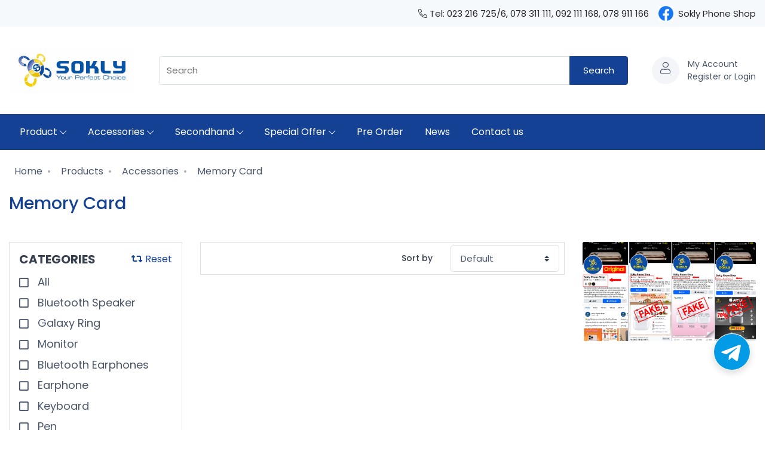

--- FILE ---
content_type: text/html; charset=UTF-8
request_url: https://soklyphone.com/products?category=memory-card&brand=samsung
body_size: 53958
content:
<!DOCTYPE html>
<html lang="en">

<head>
    <meta charset="utf-8">
<meta name="viewport" content="width=device-width, initial-scale=1">
<meta name="csrf-token" content="Dvi89ZbD5WrnYvnt5p4M5oIDw8wPyNVBfjxM2Gou">


<link rel="shortcut icon" href="https://soklyphone.com/favicon.png" />

<title>Sokly Phone Shop </title>

<link rel="stylesheet" href="https://soklyphone.com/css/app.css" />
<link rel="stylesheet" href="https://soklyphone.com/css/font-awesome/all.min.css" />
<link rel="stylesheet" href="https://soklyphone.com/css/main.css" />
<link rel="stylesheet" href="https://soklyphone.com/lib/tiny-slider/dist/tiny-slider.css" />
<link rel="stylesheet" href="https://soklyphone.com/lib/drift-zoom/dist/drift-basic.min.css" />
<link rel="stylesheet" href="https://soklyphone.com/lib/lightgallery.js/dist/css/lightgallery.min.css" />
<link rel="stylesheet" href="https://soklyphone.com/css/plyr.css" />
<link rel="stylesheet" href="https://soklyphone.com/css/datepicker.min.css" />
<link rel="stylesheet" href="https://soklyphone.com/css/algolia.css" />
<link rel="stylesheet" href="https://soklyphone.com/css/kv-app.css" />
<link rel="stylesheet" href="https://cdnjs.cloudflare.com/ajax/libs/font-awesome/6.1.1/css/all.min.css" />    </head>

<body>
    
        <header class="header pb-3 pb-lg-0">
    <div class="topbar topbar-dark bg-secondary">
    <div class="container justify-content-lg-end">
      <div class="d-flex align-items-center justify-content-lg-end font-size-md">
                  <div class="d-none d-lg-block">
            <span><i class="fal fa-phone-alt"></i></span>
            <span>Tel: 023 216 725/6, 078 311 111, 092 111 168, 078 911 166</span>
          </div>
                
                  <div class="ml-lg-3 d-flex align-items-center">
            ​​​​<a href="https://www.facebook.com/SoklyPhoneCambodia" target="_blank" class="d-flex align-items-center">
              
              <img class="mr-2" style="width:25px; height;25px;" src="https://sokly.sgp1.digitaloceanspaces.com/Brand_Logo/facebook-logo-1641009662XJajT.png" />
              <span style="color: #282828;">Sokly Phone Shop</span>
            </a>
          </div>
                
      </div>
    </div>
  </div>    <!-- Navbar -->
    <div class="navbar-sticky bg-light">
        <!-- Navbar -->
<div class="navbar navbar-expand-lg navbar-light py-lg-4">
    <div class="container">
        <a class="navbar-brand d-none d-sm-block mr-3 flex-shrink-0" href="https://soklyphone.com" style="min-width: 7rem;">
    <img width="211" src="https://sokly.sgp1.digitaloceanspaces.com/image-2022-07-02-164325-1656755040dyQxA.jpg" alt="Logo" />
</a>


<a class="navbar-brand d-sm-none mr-2" href="https://soklyphone.com" style="max-width: 10.625rem;">
    <img src="https://sokly.sgp1.digitaloceanspaces.com/image-2022-07-02-164325-1656755040dyQxA.jpg" alt="logo" />
</a>
        <!-- Search-->
<div 
    id="aa-input-container"
    class="aa-input-container input-group-overlay d-none d-lg-flex mx-4" 
>
    <input 
        type="search" 
        name="search"
        value="" 
        id="aa-search-input" 
        class="aa-input-search" 
        placeholder="Search" 
        autocomplete="off" 
    />
    <div class="input-group-append">
        <button
            type="button"
            id="aa-search-buttom" 
            class="btn btn-primary btn-search" 
        >Search</button>
    </div>
</div>



        <!-- Toolbar-->
        <div class="navbar-toolbar d-flex flex-shrink-0 align-items-center">
            
                        <button type="button" class="navbar-toggler border rounded"data-toggle="collapse"
                data-target="#navbarCollapse">
                <span class="navbar-toggler-icon"></span>
            </button>
            <a class="navbar-tool navbar-stuck-toggler" href="home-electronics-store.html#">
                <span class="navbar-tool-tooltip">Expand menu</span>
                <div class="navbar-tool-icon-box">
                    <i class="navbar-tool-icon czi-menu"></i>
                </div>
            </a>

                        
            <div class="navbar-tool dropdown ml-lg-3">
    <a href="https://soklyphone.com/login" class="navbar-tool-icon-box bg-secondary dropdown-toggle d-none d-lg-block">
                    <i class="navbar-tool-icon fal fa-user"></i>
            </a>
    <a href="https://soklyphone.com/login" class="navbar-tool-text">
        <div class="d-block">
                            My Account
                    </div>
                    <span class="text-base">
                Register or Login
            </span>
            </a>

    <!-- My Account dropdown-->
    </div>

            
        </div>
    </div>
</div>
        <div class="navbar navbar-expand-lg navbar-light navbar-stuck-menu py-0">
    <div class="container">
        <div class="collapse navbar-collapse" id="navbarCollapse">
            <!-- Primary menu -->
            <ul class="navbar-nav">
                                    
                                            <li class="nav-item dropdown">
                            <a class="nav-link dropdown-toggle" href="javascript:void(0)" data-toggle="dropdown">
                                Product
                                <small><i class="fal fa-chevron-down text-sm"></i></small>
                            </a>
                            <ul class="dropdown-menu">
                                                                    <li>
    <a href="https://soklyphone.com/products" class="dropdown-item font-size-base">
        All Products
    </a>
</li>
                                                                    <li>
    <a href="https://soklyphone.com/products?category=mobile-phone" class="dropdown-item font-size-base">
        Mobile Phone
    </a>
</li>
                                                                    <li>
    <a href="https://soklyphone.com/products?category=tablet" class="dropdown-item font-size-base">
        Tablet
    </a>
</li>
                                                                    <li>
    <a href="https://soklyphone.com/products?category=smart-watch" class="dropdown-item font-size-base">
        Smart Watch
    </a>
</li>
                                                                    <li>
    <a href="https://soklyphone.com/products?category=laptop" class="dropdown-item font-size-base">
        Laptop
    </a>
</li>
                                                            </ul>
                        </li>
                                                        
                                            <li class="nav-item dropdown">
                            <a class="nav-link dropdown-toggle" href="javascript:void(0)" data-toggle="dropdown">
                                Accessories
                                <small><i class="fal fa-chevron-down text-sm"></i></small>
                            </a>
                            <div class="dropdown-menu px-3 p-lg-0">
                                <div class="d-flex flex-wrap flex-md-nowrap px-2">
                                                                                                                <div class="mega-dropdown-column py-lg-4 px-lg-3">
                                            <div class="widget widget-links mb-lg-3">
                                                <ul class="widget-list">
                                                                                                                                                                        <li class="widget-list-item pb-1 ">
    <a  href="https://soklyphone.com/products?category=accessories" class="widget-list-link font-size-base">
        All Accessories
    </a>
</li>
                                                                                                                                                                                                                                                                                            <li class="widget-list-item pb-1 ">
    <a  href="https://soklyphone.com/products?category=Bluetooth%20Earphones" class="widget-list-link font-size-base">
        Bluetooth Earphones
    </a>
</li>
                                                                                                                                                                                                                                                                                            <li class="widget-list-item pb-1 ">
    <a  href="https://soklyphone.com/products?category=earphone" class="widget-list-link font-size-base">
        Earphone
    </a>
</li>
                                                                                                                                                                                                                                                                                            <li class="widget-list-item pb-1 ">
    <a  href="https://soklyphone.com/products?category=bluetooth-speaker" class="widget-list-link font-size-base">
        Bluetooth Speaker
    </a>
</li>
                                                                                                                                                                                                                                                                                            <li class="widget-list-item pb-1 ">
    <a  href="https://soklyphone.com/products?category=connector" class="widget-list-link font-size-base">
        Connector
    </a>
</li>
                                                                                                                                                                                                                                                                                                                                                                                                                                                                                                                                                                                                                                                                                                                                                                                                                                                                                                                                                                                                                                                                                                                        </ul>
                                            </div>
                                        </div>
                                                                            <div class="mega-dropdown-column py-lg-4 px-lg-3">
                                            <div class="widget widget-links mb-lg-3">
                                                <ul class="widget-list">
                                                                                                                                                                        <li class="widget-list-item pb-1 ">
    <a  href="https://soklyphone.com/products?category=headphone" class="widget-list-link font-size-base">
        Headphone
    </a>
</li>
                                                                                                                                                                                                                                                                                            <li class="widget-list-item pb-1 ">
    <a  href="https://soklyphone.com/products?category=router-wireless" class="widget-list-link font-size-base">
        Router Wireless
    </a>
</li>
                                                                                                                                                                                                                                                                                            <li class="widget-list-item pb-1 ">
    <a  href="https://soklyphone.com/products?category=memory-card" class="widget-list-link font-size-base">
        Memory Card
    </a>
</li>
                                                                                                                                                                                                                                                                                            <li class="widget-list-item pb-1 ">
    <a  href="https://soklyphone.com/products?category=case" class="widget-list-link font-size-base">
        Case
    </a>
</li>
                                                                                                                                                                                                                                                                                            <li class="widget-list-item pb-1 ">
    <a  href="https://soklyphone.com/products?category=keyboard" class="widget-list-link font-size-base">
        Keyboard
    </a>
</li>
                                                                                                                                                                                                                                                                                                                                                                                                                                                                                                                                                                                                                                                                                                                                                                                                                                                                                                                                                                                                                                                                                                                        </ul>
                                            </div>
                                        </div>
                                                                            <div class="mega-dropdown-column py-lg-4 px-lg-3">
                                            <div class="widget widget-links mb-lg-3">
                                                <ul class="widget-list">
                                                                                                                                                                        <li class="widget-list-item pb-1 ">
    <a  href="https://soklyphone.com/products?category=power" class="widget-list-link font-size-base">
        Power Bank
    </a>
</li>
                                                                                                                                                                                                                                                                                            <li class="widget-list-item pb-1 ">
    <a  href="https://soklyphone.com/products?category=adapter" class="widget-list-link font-size-base">
        Adapter
    </a>
</li>
                                                                                                                                                                                                                                                                                            <li class="widget-list-item pb-1 ">
    <a  href="https://soklyphone.com/products?category=other" class="widget-list-link font-size-base">
        Other
    </a>
</li>
                                                                                                                                                                                                                                                                                                                                                                                                                                                                                                                                                                                                                                                                                                                                                                                                                                                                                                                                                                                                                                                                                                                                                                                                                                                                                                                                                </ul>
                                            </div>
                                        </div>
                                                                    </div>
                            </div>
                        </li>
                                                        
                                            <li class="nav-item dropdown">
                            <a class="nav-link dropdown-toggle" href="javascript:void(0)" data-toggle="dropdown">
                                Secondhand
                                <small><i class="fal fa-chevron-down text-sm"></i></small>
                            </a>
                            <ul class="dropdown-menu">
                                                                    <li>
    <a href="https://soklyphone.com/products?type=secondhand" class="dropdown-item font-size-base">
        All Products
    </a>
</li>
                                                                    <li>
    <a href="https://soklyphone.com/products?type=secondhand&amp;category=mobile-phone" class="dropdown-item font-size-base">
        Mobile Phone
    </a>
</li>
                                                                    <li>
    <a href="https://soklyphone.com/products?type=secondhand&amp;category=tablet" class="dropdown-item font-size-base">
        Tablet
    </a>
</li>
                                                                    <li>
    <a href="https://soklyphone.com/products?type=secondhand&amp;category=smart-watch" class="dropdown-item font-size-base">
        Smart Watch
    </a>
</li>
                                                                    <li>
    <a href="https://soklyphone.com/products?type=secondhand&amp;category=laptop" class="dropdown-item font-size-base">
        Laptop
    </a>
</li>
                                                            </ul>
                        </li>
                                                        
                                            <li class="nav-item dropdown">
                            <a class="nav-link dropdown-toggle" href="javascript:void(0)" data-toggle="dropdown">
                                Special Offer
                                <small><i class="fal fa-chevron-down text-sm"></i></small>
                            </a>
                            <ul class="dropdown-menu">
                                                                    <li>
    <a href="https://soklyphone.com/top-10-deals" class="dropdown-item font-size-base">
        Top Offers
    </a>
</li>
                                                                    <li>
    <a href="https://soklyphone.com/products?type=special-promotion" class="dropdown-item font-size-base">
        Special Offer
    </a>
</li>
                                                                    <li>
    <a href="https://soklyphone.com/products?type=special-offer" class="dropdown-item font-size-base">
        All Offers
    </a>
</li>
                                                            </ul>
                        </li>
                                                        
                                            <li class="nav-item ">
    <a href="https://soklyphone.com/products?type=pre-order" class="nav-link">
        Pre Order
    </a>
</li>
                                                        
                                            <li class="nav-item ">
    <a href="https://soklyphone.com/news" class="nav-link">
        News
    </a>
</li>
                                                        
                                            <li class="nav-item ">
    <a href="https://soklyphone.com/contact-us" class="nav-link">
        Contact us
    </a>
</li>
                                                </ul>
            
        </div>
        <div class="d-lg-none w-100">
            
            <div 
                id="aa-input-container"
                class="aa-input-container input-group-overlay d-flex" 
            >
                <input 
                    type="search" 
                    name="search"
                    value="" 
                    id="aa-search-input-sm" 
                    class="aa-input-search" 
                    placeholder="Search" 
                    autocomplete="off" 
                />
                <div class="input-group-append">
                    <button
                        type="button"
                        id="aa-search-buttom-sm" 
                        class="btn btn-primary btn-search" 
                    >Search</button>
                </div>
            </div>
        </div>

        <div class="d-flex d-lg-none align-items-center justify-content-between mt-3 w-100">      
            <a href="https://soklyphone.com/login" class="d-flex ">
                <div class="navbar-tool-icon-box bg-secondary mr-2">
                                            <i class="navbar-tool-icon fal fa-user"></i>
                                    </div>              
                <div>
                    <div class="d-block">
                        <div class="d-block">
                                                            My Account
                                                    </div>
                                                    <span class="text-base">
                                Register or Login
                            </span>
                                            </div>
                </div>   
            </a>

          	 
        </div>
</div>
    </div>
  <script type="text/javascript">
		(function(i, s, o, g, r, a, m) {
			i['GoogleAnalyticsObject'] = r;
			i[r] = i[r] || function() {
				(i[r].q = i[r].q || []).push(arguments)
			}, i[r].l = 1 * new Date();
			a = s.createElement(o),
				m = s.getElementsByTagName(o)[0];
			a.async = 1;
			a.src = g;
			m.parentNode.insertBefore(a, m)
		})(window, document, 'script', '//www.google-analytics.com/analytics.js', 'ga');
		ga('create', 'UA-40714730-3', 'auto');
		ga('send', 'pageview');
	</script>  
</header>
    <main>
        <div class="content-page py-3">
        <div class="container pb-5">
            <nav aria-label="breadcrumb">
        <ol class="breadcrumb mb-4 pt-2">
            <li class="breadcrumb-item">
                <a href="https://soklyphone.com">
                <i class="fal"></i>
                Home
                </a>
            </li>
                    <li class="breadcrumb-item active" aria-current="page">
                <a href="https://soklyphone.com/products">
                <i class="fal"></i>
                Products
                </a>
            </li>
                        <li class="breadcrumb-item active" aria-current="page">
                <a href="https://soklyphone.com/products?category=accessories">
                <i class="fal"></i>
                Accessories
                </a>
            </li>
                        <li class="breadcrumb-item active" aria-current="page">
                <a href="javascript:void(0);">
                <i class="fal"></i>
                Memory Card
                </a>
            </li>
                    </ol>
    </nav>
            <h5 class="home-title text-primary mb-lg-5 font-weight-medium">
                Memory Card
            </h5>
            <div class="row">
        <div class="col-12 col-lg-3 left-side">
            <form 
    action="https://soklyphone.com/products" 
    method="GET"    
    id="frm-product-filter"
>
    <div class="filters d-block d-lg-none">
        
        
        <div class="form-group">
            <label for="select-categories">Category</label>

            <select 
                name="category" 
                id="select-categories" 
                class="filterts-categories form-control custom-select"
            >
                <option value="accessories">All</option>
                                    <option 
                         
                        value="bluetooth-speaker"
                    >Bluetooth Speaker</option>
                                    <option 
                         
                        value="galaxy-ring"
                    >Galaxy Ring</option>
                                    <option 
                         
                        value="monitor"
                    >Monitor</option>
                                    <option 
                         
                        value="Bluetooth Earphones"
                    >Bluetooth Earphones</option>
                                    <option 
                         
                        value="earphone"
                    >Earphone</option>
                                    <option 
                         
                        value="keyboard"
                    >Keyboard</option>
                                    <option 
                         
                        value="pen"
                    >Pen</option>
                                    <option 
                         
                        value="adapter"
                    >Adapter</option>
                                    <option 
                         
                        value="power"
                    >Power Bank</option>
                                    <option 
                         
                        value="screen-protector"
                    >Screen Protector</option>
                                    <option 
                         
                        value="case"
                    >Case</option>
                                    <option 
                        selected 
                        value="memory-card"
                    >Memory Card</option>
                                    <option 
                         
                        value="item-finder"
                    >Item Finder</option>
                                    <option 
                         
                        value="other"
                    >Other</option>
                            </select>
        </div>

         
            <div class="form-group">
                <label for="select-brands">Brand</label>
                <select 
                    name="brand" 
                    id="select-brands" 
                    class="filters-brand form-control custom-select"
                >
                    <option value="">All</option>
                                            <option  
                            value="transcend"
                        >Transcend</option>
                                    </select>
            </div>
        
        <div class="form-group">
            <label for="select-sortbys">Sort By</label>
            <select 
                name="sort_by" 
                id="select-sortbys" 
                class="filters-sortby form-control custom-select"
            >
                <option value="">Dafault</option>
                                    <option 
                         
                        value="low_to_high_price"
                    >Low - High Price</option>
                                    <option 
                         
                        value="high_to_low_price"
                    >High - Low Price</option>
                                    <option 
                         
                        value="most_popular"
                    >Most Popular</option>
                                    <option 
                         
                        value="a_to_z_name"
                    >A - Z Order</option>
                                    <option 
                         
                        value="z_to_a_name"
                    >Z - A Order</option>
                            </select>
        </div>
    </div>
</form>

<script>
    submitFormProductFilterOnChange("#select-categories");
    submitFormProductFilterOnChange("#select-sortbys");

            submitFormProductFilterOnChange("#select-brands");
    
    function submitFormProductFilterOnChange(id) {
        document.querySelector(id).addEventListener("change", function () {
            document.querySelector("#frm-product-filter").submit();
        })
    }
</script>
            <!-- end filters mobile -->
    
            <div class="filters my-border py-3 d-none d-lg-block">
                <div class="cat-bolck px-3">
    <div class="d-flex justify-content-between">
        <h5 class="h5 font-weight-bold">CATEGORIES</h5>
        <a href="https://soklyphone.com/products?category=accessories">
            <span><i class="fas fa-retweet mr-1"></i></i>Reset</span>
        </a>
    </div>
    <ul class="widget-list filter-group" data-filter-group="categories">
        <li class="widget-list-item">
            <a
                class="widget-list-link font-size-lg "
                href="https://soklyphone.com/products?category=accessories&amp;brand=samsung"
               >
                All
            </a>
        </li>
                    <li class="widget-list-item">
    <a
        class="widget-list-link font-size-lg "
        href="https://soklyphone.com/products?category=bluetooth-speaker&amp;brand=samsung"
       >
        Bluetooth Speaker
    </a>
</li>
                    <li class="widget-list-item">
    <a
        class="widget-list-link font-size-lg "
        href="https://soklyphone.com/products?category=galaxy-ring&amp;brand=samsung"
       >
        Galaxy Ring
    </a>
</li>
                    <li class="widget-list-item">
    <a
        class="widget-list-link font-size-lg "
        href="https://soklyphone.com/products?category=monitor&amp;brand=samsung"
       >
        Monitor
    </a>
</li>
                    <li class="widget-list-item">
    <a
        class="widget-list-link font-size-lg "
        href="https://soklyphone.com/products?category=Bluetooth Earphones&amp;brand=samsung"
       >
        Bluetooth Earphones
    </a>
</li>
                    <li class="widget-list-item">
    <a
        class="widget-list-link font-size-lg "
        href="https://soklyphone.com/products?category=earphone&amp;brand=samsung"
       >
        Earphone
    </a>
</li>
                    <li class="widget-list-item">
    <a
        class="widget-list-link font-size-lg "
        href="https://soklyphone.com/products?category=keyboard&amp;brand=samsung"
       >
        Keyboard
    </a>
</li>
                    <li class="widget-list-item">
    <a
        class="widget-list-link font-size-lg "
        href="https://soklyphone.com/products?category=pen&amp;brand=samsung"
       >
        Pen
    </a>
</li>
                    <li class="widget-list-item">
    <a
        class="widget-list-link font-size-lg "
        href="https://soklyphone.com/products?category=adapter&amp;brand=samsung"
       >
        Adapter
    </a>
</li>
                    <li class="widget-list-item">
    <a
        class="widget-list-link font-size-lg "
        href="https://soklyphone.com/products?category=power&amp;brand=samsung"
       >
        Power Bank
    </a>
</li>
                    <li class="widget-list-item">
    <a
        class="widget-list-link font-size-lg "
        href="https://soklyphone.com/products?category=screen-protector&amp;brand=samsung"
       >
        Screen Protector
    </a>
</li>
                    <li class="widget-list-item">
    <a
        class="widget-list-link font-size-lg "
        href="https://soklyphone.com/products?category=case&amp;brand=samsung"
       >
        Case
    </a>
</li>
                    <li class="widget-list-item">
    <a
        class="widget-list-link font-size-lg is-checked"
        href="https://soklyphone.com/products?category=memory-card&amp;brand=samsung"
       >
        Memory Card
    </a>
</li>
                    <li class="widget-list-item">
    <a
        class="widget-list-link font-size-lg "
        href="https://soklyphone.com/products?category=item-finder&amp;brand=samsung"
       >
        Item Finder
    </a>
</li>
                    <li class="widget-list-item">
    <a
        class="widget-list-link font-size-lg "
        href="https://soklyphone.com/products?category=other&amp;brand=samsung"
       >
        Other
    </a>
</li>
            </ul>
</div>

<style>
    a.disabled {
        pointer-events: none;
        cursor: default;
    }
</style>
                                    <hr class="my-3">
                    <div class="brand-block px-3">
    <h5 class="h5 font-weight-bold">BRAND</h5>
    <ul class="widget-list mx-n2">
                    <li class="widget-list-item">
    <a
        class=""
        href="https://soklyphone.com/products?brand=transcend&amp;category=memory-card"
    >
        <img src="https://sokly.sgp1.digitaloceanspaces.com/Brand_Logo/new_logo/transcend-logo-1660277172dpYQR.jpg" alt="...Transcend">
    </a>
</li>
            </ul>
</div>

<style>
    .widget-list-item a.is-checked {
        border-color: #144194;
        border-width: 3px !important;
    }
</style>
                            </div>

        </div>
        <div class="col-12 col-lg-6 products-list">
            <form 
    action="https://soklyphone.com/products" 
    method="GET" 
    id="sort-form"
>
    
            <input 
            type="hidden" 
            name="brand" 
            value="samsung"
        />
    
            <input 
            type="hidden" 
            name="category" 
            value="memory-card"
        />
    
    <div class="my-border px-3 py-1 mb-4 d-none d-lg-block">
        <div class="form-group row align-items-center mb-0">
            <label class="col-md-8 col-form-label font-weight-medium text-right" for="select-input">Sort by</label>
            <div class="col-md-4 pr-0">
                <select class="form-control custom-select" id="select-input" name="sort_by">
                    <option value="">Default</option>
                                            <option 
                             
                            value="low_to_high_price"
                        >Low - High Price</option>
                                            <option 
                             
                            value="high_to_low_price"
                        >High - Low Price</option>
                                            <option 
                             
                            value="most_popular"
                        >Most Popular</option>
                                            <option 
                             
                            value="a_to_z_name"
                        >A - Z Order</option>
                                            <option 
                             
                            value="z_to_a_name"
                        >Z - A Order</option>
                                    </select>
            </div>
        </div>
    </div>
</form>

<script>
    document.querySelector("#select-input")
        .addEventListener("change", function () {
            document.querySelector("#sort-form").submit();
        });
</script>
            <div class="row row-cols-2 row-cols-md-3 row-cols-lg-2 row-cols-xl-3" id="myFilter">
                                <!-- end product item -->
            </div>
            <nav class="d-flex justify-content-center my-lg-5 my-3" aria-label="Page navigation example">
    </nav>
        </div>
        <div class="col-12 col-lg-3 ads">
            <div class="rounded-sm overflow-hidden ">
            <a href="https://www.facebook.com/SoklyPhoneCambodia">
                <img 
                    class="w-100" 
                    src="https://sokly.sgp1.digitaloceanspaces.com/Advertises/2025/Slideshows/fake-page-new-1758184477xr6Zr.jpg" 
                    alt="Face Page"
                />
            </a>
        </div>
            </div>
    </div>
        </div>
    </div>
    </main>
    <footer class="pt-3 bg-secondary">
    <div class="container py-lg-4">
        <div class="row">
             <div class="col-12 col-lg-9">
    <div class="widget widget-links widget-light pb-2">
        <h3 class="widget-title text-dark text-center text-lg-left">QUICKLINKS</h3>
    </div>
            <div class="row">
                                        <div class="col">
                    <ul class="widget-list text-right text-lg-left d-lg-flex flex-wrap flex-shrink-0">
                                                                                    <li class="widget-list-item footer-list-item-link ">
    <a  href="https://soklyphone.com/products?category=mobile-phone" class="widget-list-link">
        Mobile Phone
    </a>
</li>
                                                                                                                                                <li class="widget-list-item footer-list-item-link ">
    <a  href="https://soklyphone.com/products?category=laptop" class="widget-list-link">
        Laptop
    </a>
</li>
                                                                                                                                                <li class="widget-list-item footer-list-item-link ">
    <a  href="https://soklyphone.com/products?category=tablet" class="widget-list-link">
        Tablet
    </a>
</li>
                                                                                                                                                <li class="widget-list-item footer-list-item-link ">
    <a  href="https://soklyphone.com/products?category=earphone" class="widget-list-link">
        Earphone
    </a>
</li>
                                                                                                                                                <li class="widget-list-item footer-list-item-link ">
    <a  href="https://soklyphone.com/products?category=smart-watch" class="widget-list-link">
        Smart Watch
    </a>
</li>
                                                                                                                                                <li class="widget-list-item footer-list-item-link ">
    <a  href="https://soklyphone.com/products?category=power" class="widget-list-link">
        Power Bank
    </a>
</li>
                                                                                                                                                <li class="widget-list-item footer-list-item-link ">
    <a  href="https://soklyphone.com/products?category=accessories" class="widget-list-link">
        Accessories
    </a>
</li>
                                                                                                                                                <li class="widget-list-item footer-list-item-link ">
    <a  href="https://soklyphone.com/products?category=adapter" class="widget-list-link">
        Adapter
    </a>
</li>
                                                                                                                                                                                                                                                                                                                                                                                                                                                                                                                                        </ul>
                </div>
                            <div class="col">
                    <ul class="widget-list  d-lg-flex flex-wrap flex-shrink-0">
                                                                                    <li class="widget-list-item footer-list-item-link ">
    <a  href="https://soklyphone.com/products?category=accessories" class="widget-list-link">
        Play Station
    </a>
</li>
                                                                                                                                                <li class="widget-list-item footer-list-item-link ">
    <a  href="https://soklyphone.com/products?category=bluetooth-speaker" class="widget-list-link">
        Bluetooth Speaker
    </a>
</li>
                                                                                                                                                <li class="widget-list-item footer-list-item-link ">
    <a  href="https://soklyphone.com/products?category=connector" class="widget-list-link">
        Connector
    </a>
</li>
                                                                                                                                                <li class="widget-list-item footer-list-item-link ">
    <a  href="https://soklyphone.com/products?category=keyboard" class="widget-list-link">
        Keyboard
    </a>
</li>
                                                                                                                                                <li class="widget-list-item footer-list-item-link ">
    <a  href="https://soklyphone.com/products?category=router-wireless" class="widget-list-link">
        Router Wireless
    </a>
</li>
                                                                                                                                                <li class="widget-list-item footer-list-item-link ">
    <a  href="https://soklyphone.com/news" class="widget-list-link">
        News
    </a>
</li>
                                                                                                                                                <li class="widget-list-item footer-list-item-link ">
    <a  href="https://soklyphone.com/products?category=case" class="widget-list-link">
        Case
    </a>
</li>
                                                                                                                                                <li class="widget-list-item footer-list-item-link ">
    <a  href="https://soklyphone.com/contact-us" class="widget-list-link">
        Contact us
    </a>
</li>
                                                                                                                                                                                                                                                                                                                                                                                                                                                                                                                                        </ul>
                </div>
                    </div>
    </div>
            <div class="col-12 d-block d-sm-none">
                <hr class="my-3">
            </div>
             <div class="col-12 col-lg-3">
        <div class="widget follow pb-2 mb-4">
            <h3 class="widget-title text-dark pb-1">FOLLOW US</h3>
            <a href="javascript:void(0)" class="d-flex flex-wrap align-items-center">
                                    <div>
                        ​​​​<a href="https://www.facebook.com/SoklyPhoneCambodia" target="_blank" class="d-flex align-items-center">
                            
                            <img style="width:25px; height;25px;" class="mr-2" src="https://sokly.sgp1.digitaloceanspaces.com/Brand_Logo/facebook-logo-1641009662XJajT.png" />

                            <span>Sokly Phone Shop</span>
                        </a>
                    </div>
                                    <div>
                        ​​​​<a href="https://www.instagram.com/soklyphonecambodia/" target="_blank" class="d-flex align-items-center">
                            
                            <img style="width:25px; height;25px;" class="mr-2" src="https://sokly.sgp1.digitaloceanspaces.com/Brand_Logo/instagram-logo-16410096632yYmQ.png" />

                            <span>Sokly Phone Cambodia</span>
                        </a>
                    </div>
                                    <div>
                        ​​​​<a href="https://t.me/SoklyPhone" target="_blank" class="d-flex align-items-center">
                            
                            <img style="width:25px; height;25px;" class="mr-2" src="https://sokly.sgp1.digitaloceanspaces.com/Brand_Logo/telegram-logo-1641009664I2vu6.png" />

                            <span>Sokly Phone</span>
                        </a>
                    </div>
                            </a>
        </div>
    </div>
        </div>
    </div>
    <div class="bg-white py-3">
    <div class="container text-center ">
        Sokly Phone Shop © 2020. All Rights Reserved
    </div>
</div>
</footer>



<div class="toast-container toast-top-right">
    <div class="toast mb-3" id="cart-toast" data-delay="1000" role="alert" aria-live="assertive"
        aria-atomic="true">
        <div class="toast-header bg-success text-white"><i class="czi-check-circle mr-2"></i>
            <h6 class="font-size-sm text-white mb-0 mr-auto">Added to cart!</h6>
            <button class="close text-white ml-2 mb-1" type="button" data-dismiss="toast" aria-label="Close"><span
                    aria-hidden="true">&times;</span></button>
        </div>
        <div class="toast-body">This item has been added to your cart.</div>
    </div>
</div>
    <div class="modal fade" id="notification-modal" tabindex="-1" aria-labelledby="notification-modal" aria-hidden="true">
        <div class="modal-dialog modal-dialog-centered">
            <div class="modal-content">
            <div class="modal-header">
                <h3></h3>
                <h5 class="modal-title" id="notification-title"></h5>
                <button type="button" class="close" data-dismiss="modal" aria-label="Close">
                    <span aria-hidden="true">&times;</span>
                </button>
            </div>
            <div id="notification-body" class="modal-body"></div>
            <div class="modal-footer d-flex justify-content-center" >
                <a href="#" class="btn btn-primary" id="notification-button">Shop Now</a>
            </div>
            </div>
        </div>
    </div>
    
    <div id="chat-circle" class="btn btn-raised">
    <a href="https://t.me/sokly_phoneshop" target="_blank">
        <svg style="width: 60px; height:60px;" enable-background="new 0 0 24 24" height="512" viewBox="0 0 24 24" width="512" xmlns="http://www.w3.org/2000/svg"><circle cx="12" cy="12" fill="#039be5" r="12"/><path d="m5.491 11.74 11.57-4.461c.537-.194 1.006.131.832.943l.001-.001-1.97 9.281c-.146.658-.537.818-1.084.508l-3-2.211-1.447 1.394c-.16.16-.295.295-.605.295l.213-3.053 5.56-5.023c.242-.213-.054-.333-.373-.121l-6.871 4.326-2.962-.924c-.643-.204-.657-.643.136-.953z" fill="#fff"/></svg>
    </a>
</div>


<!-- Messenger Chat plugin Code -->
<div id="fb-root"></div>

<!-- Your Chat plugin code -->
<div id="fb-customer-chat" class="fb-customerchat">
</div>

<script>
  var chatbox = document.getElementById('fb-customer-chat');
  chatbox.setAttribute("page_id", "277276248986284");
  chatbox.setAttribute("attribution", "biz_inbox");
</script>

<!-- Your SDK code -->
<script>
  window.fbAsyncInit = function() {
    FB.init({
      xfbml            : true,
      version          : 'v14.0'
    });
  };

  (function(d, s, id) {
    var js, fjs = d.getElementsByTagName(s)[0];
    if (d.getElementById(id)) return;
    js = d.createElement(s); js.id = id;
    js.src = 'https://connect.facebook.net/en_US/sdk/xfbml.customerchat.js';
    fjs.parentNode.insertBefore(js, fjs);
  }(document, 'script', 'facebook-jssdk'));
</script>

<script src="https://soklyphone.com/js/jquery-3.5.1.min.js"></script>
    
<script src="https://soklyphone.com/js/bootstrap-datepicker.min.js"></script>
<script src="https://soklyphone.com/js/popper.min.js"></script>
    
<script src="https://soklyphone.com/js/plyr.polyfilled.js"></script>
<script src="https://soklyphone.com/js/bootstrap.min.js"></script>
<script src="https://soklyphone.com/lib/bootstrap/dist/js/bootstrap.bundle.min.js"></script>
<script src="https://soklyphone.com/lib/bs-custom-file-input/dist/bs-custom-file-input.min.js"></script>
<script src="https://soklyphone.com/lib/simplebar/dist/simplebar.min.js"></script>
<script src="https://soklyphone.com/lib/tiny-slider/dist/min/tiny-slider.js"></script>
<script src="https://soklyphone.com/lib/smooth-scroll/dist/smooth-scroll.polyfills.min.js"></script>
<script src="https://soklyphone.com/lib/drift-zoom/dist/Drift.min.js"></script>
<script src="https://soklyphone.com/lib/lightgallery.js/dist/js/lightgallery.min.js"></script>
<script src="https://soklyphone.com/lib/lg-video.js/dist/lg-video.min.js"></script>
<script src="https://soklyphone.com/js/isotope.pkgd.min.js"></script>

<script src="https://soklyphone.com/js/app.min.js"></script>
<script src="https://soklyphone.com/js/as/app.js"></script>


<!-- Include AlgoliaSearch JS Client and autocomplete.js library -->
<script src="https://soklyphone.com/js/algolia/algoliasearch.min.js"></script>
<script src="https://soklyphone.com/js/algolia/autocomplete.min.js"></script>
<script src="https://soklyphone.com/js/algolia/app.js"></script>
<script>
    $(document).ready(function(){
        $('#overlay').modal('show');
        setTimeout(function() {
            $('#overlay').modal('hide');
        }, 5000);
    });

    var start = setInterval(setClock, 1000);

    // set countdown sec
    var time = 5;

    //set clock and -1 sec
    function setClock(){
    var s = time % 60;
    var ss = formatTime(s);
    var clock = `${ss}`;
    document.getElementById('count').innerHTML = clock
    time --;
        if(time<0){
            stop();
        }
    }

    //let formation correct
    function formatTime(i){
        return i<10? `${i}`:i
    }
    //when time to 0 , stop the clock
    function stop(){
        clearInterval(start)
    };
</script>
<script>
    let slider = tns({
        items : 4.8,
        container: '.sh-slider',
        slideBy: 'page',
        autoplay: false,
        loop: false,
        nav : false,
        center : false,
        controlsContainer: '#costom-control',
        mouseDrag : true,
        responsive:{
                0:{
                    items:3.5,
                },
                600:{
                    items:3.8,
                },
                1000:{
                    items:4.8,
                }
            }
    });

    function formatToCurrency(value) {
        return '$'+value.toFixed(2)
            .toString()
            .replace(/(\d)(?=(\d{3})+(?!\d))/g, '$1,');
    }

    function countDown(countDownToDate, timeElementId, mainElementId) {
        const countDownDate = new Date(countDownToDate.replace(/-/g, '/')).getTime();

        const action = setInterval(function() {
            const now = new Date().getTime();

            const distance = Number(countDownDate) - Number(now);

            let days = Math.floor(distance / (1000 * 60 * 60 * 24));
            let hours = Math.floor((distance % (1000 * 60 * 60 * 24)) / (1000 * 60 * 60));
            let minutes = Math.floor((distance % (1000 * 60 * 60)) / (1000 * 60));
            let seconds = Math.floor((distance % (1000 * 60)) / 1000);

            hours = String(hours).padStart(2, '0');
            minutes = String(minutes).padStart(2, '0');
            seconds = String(seconds).padStart(2, '0');

            document.getElementById(timeElementId).innerHTML = `${days}d ${hours}:${minutes}:${seconds}`;

            if (distance < 0) {
                clearInterval(action);
                document.getElementById(mainElementId).style.setProperty('display', 'none', 'important');
            }
        }, 1000);
    }
</script>





        <script>
        function addToCartProductCart(url) {
            var _this = $(this);

            _this.prop('disabled', true);

            $.ajax({
                url: url,
                type: 'POST',
                data: {
                    _token: $('meta[name="csrf-token"]').attr('content'),
                    quantity: 1  
                },
                beforeSend: function() {}
            }).done(function(data) {
                if(data.success) {
                    _this.prop('disabled', false);
                    $('#cart-toast').toast('show');
                    $('#cart-item-count').removeClass('d-none');
                    $('#cart-dropdown').removeClass('d-none');
                    $('#cart-item-list-content').html(data.cartItemListHtml);
                    $('#cart-item-count').html(data.cartItemCount);
                } 
            });
        }
    </script>
</body>
</html>

--- FILE ---
content_type: text/css
request_url: https://soklyphone.com/css/app.css
body_size: 20347
content:
@import url(https://fonts.googleapis.com/css2?family=Hanuman:wght@400;700&family=Poppins:ital,wght@0,100;0,200;0,300;0,400;0,500;0,600;0,700;0,800;0,900;1,100;1,200;1,300;1,400;1,500;1,600;1,700;1,800;1,900&display=swap);
/*
Theme Name: KRAVANH ECO
Theme URI: https://kravanh.com
Author: Khon Oudorm
Description: ...
Version: 1.0
Tags: ...
*/
.shadow-sm {
  box-shadow: 0 0.125rem 0.3rem -0.0625rem rgba(0, 0, 0, 0.03), 0 0.275rem 0.75rem -0.0625rem rgba(0, 0, 0, 0.06);
}

@media (max-width: 575.98px) {
  .model .summary {
    box-shadow: 0 !important;
  }

  .categories .info a {
    font-size: 13px;
  }
}
@media (min-width: 992px) {
  .categories .info a {
    font-size: 16px;
  }

  .navbar.navbar-expand-lg.navbar-stuck-menu {
    background-color: #144194;
  }
  .navbar.navbar-expand-lg.navbar-stuck-menu .navbar-nav .nav-link {
    color: #fff;
  }
  .navbar.navbar-expand-lg.navbar-stuck-menu .navbar-nav .nav-link > small > i {
    color: white;
  }

  .home-title {
    font-size: 1.5rem !important;
  }
}
@media (min-width: 1024px) {
  .home-slide img {
    height: 250px;
  }

  .slide-right img {
    height: 290px;
    -o-object-fit: cover;
       object-fit: cover;
  }

  .content-page .article-list .blog-article {
    display: flex;
    align-items: center;
    padding: 15px;
    height: 250px !important;
    margin-bottom: 30px !important;
  }
  .content-page .article-list .blog-article .thumbnail {
    width: 70%;
    height: 100% !important;
  }
  .content-page .article-list .blog-article .thumbnail img {
    border-radius: 0px !important;
  }
  .content-page .article-list .blog-article .content {
    padding: 0px 0px 0px 15px !important;
    position: relative !important;
    height: 100% !important;
    display: flex;
    flex-direction: column;
    justify-content: space-between;
  }
  .content-page .article-list .blog-article .content .title {
    font-size: 20px !important;
    order: 1;
  }
  .content-page .article-list .blog-article .content .meta {
    order: 2;
    font-size: 14px !important;
  }
  .content-page .article-list .blog-article .content .subtitle {
    -webkit-line-clamp: 2 !important;
    height: auto !important;
    -webkit-box-orient: vertical !important;
    order: 3;
  }
  .content-page .article-list .blog-article .content .link {
    order: 4;
    text-align: right;
    position: relative !important;
  }
  .news-detail .title {
    font-size: 22px !important;
  }
  .news-detail p {
    font-size: 18px !important;
  }

  footer ul.widget-list li.footer-list-item-link {
    width: 49%;
    margin-bottom: 1rem;
  }
  footer ul.widget-list li.footer-list-item-link a {
    font-size: 1rem;
  }

  .row-cols-lg-10 > * {
    flex: 0 0 10% !important;
    max-width: 10% !important;
  }

  .navbar-light .navbar-nav .show > .nav-link,
.navbar-light .navbar-nav .active > .nav-link,
.navbar-light .navbar-nav .nav-link.show,
.navbar-light .navbar-nav .nav-link.active {
    background-color: #052869 !important;
  }
}
@media (min-width: 1200px) {
  .container,
.container-sm,
.container-md,
.container-lg,
.container-xl {
    max-width: 1350px !important;
  }

  .home-title {
    font-size: 1.8rem !important;
  }

  .row-cols-xl-10 > * {
    flex: 0 0 10% !important;
    max-width: 10% !important;
  }

  .home-slide img {
    height: 350px;
  }

  .slide-right img {
    height: 350px;
    -o-object-fit: cover !important;
       object-fit: cover;
  }

  section.news .row,
section.new-arrival .row {
    margin-left: -15px !important;
    margin-right: -15px !important;
  }
  section.news .row .col,
section.new-arrival .row .col {
    padding-left: 15px !important;
    padding-right: 15px !important;
    margin-bottom: 30px !important;
  }

  .content-page .article-list .blog-article {
    height: 300px !important;
    padding: 30px !important;
  }

  .about p {
    font-size: 20px;
  }

  section.special .row,
section.smart-watch .row,
section.accessories .row,
.products-list .row,
.related-product .row {
    margin-left: -8px !important;
    margin-right: -8px !important;
  }
  section.special .row .col,
section.smart-watch .row .col,
section.accessories .row .col,
.products-list .row .col,
.related-product .row .col {
    padding-left: 8px !important;
    padding-right: 8px !important;
    margin-bottom: 16px !important;
  }
}
@font-face {
  font-family: "FontAwesome";
  src: url("/css/font-awesome/css/all.min.css");
}
html * {
  -webkit-font-smoothing: antialiased;
  -moz-osx-font-smoothing: grayscale;
}

a {
  transition: color 0.25s ease-in-out;
}

.home-title {
  font-size: 1.25rem;
}

.my-border {
  border: 1px solid #DCDFE3 !important;
}

body {
  margin: 0;
  font-family: "Poppins", "Hanuman";
  font-size: 1rem;
  font-weight: 400;
  line-height: 1.5;
  color: #282828;
  text-align: left;
  background-color: #fff;
}

.bg-yellow {
  background-color: Yellow;
}

.bg-purple {
  background-color: #D2CDDB;
}

.bg-red {
  background-color: #BA0D2F;
}

.max-line-2 {
  overflow: hidden;
  text-overflow: ellipsis;
  display: -webkit-box;
  -webkit-line-clamp: 2;
  /* number of lines to show */
  -webkit-box-orient: vertical;
}

.dropdown-toggle::after {
  display: none !important;
}

.form-control:focus {
  color: #4b566b;
  background-color: #fff;
  outline: 0;
  box-shadow: 0 0 0 0 transparent, 0 0.375rem 0.625rem -0.3125rem rgba(25, 65, 143, 0.15) !important;
}

section.brand .row .col {
  padding: 5px;
  border: 1px solid #DCDFE3;
}
section.brand .row .col a {
  height: 50px;
  overflow: hidden;
}
section.brand .row .col a img {
  height: 100%;
  -o-object-fit: contain;
     object-fit: contain;
  width: 100%;
}

.specail-card .card-img-top {
  height: 140px;
}
.specail-card .card-img-top img {
  height: 100%;
  -o-object-fit: contain;
     object-fit: contain;
  width: 100%;
}
.specail-card .product-title {
  height: 40px;
  overflow: hidden;
  text-overflow: ellipsis;
  display: -webkit-box;
  -webkit-line-clamp: 2;
  /* number of lines to show */
  -webkit-box-orient: vertical;
}
.specail-card .discount-price span {
  padding: 3px 15px;
  border-top-left-radius: 5px;
  border-bottom-left-radius: 5px;
}

.filters .nav .nav-item {
  margin-left: 15px;
  margin-right: 15px;
  cursor: pointer;
  transition: color 0.25s ease-in-out, background-color 0.25s ease-in-out, border-color 0.25s ease-in-out, box-shadow 0.2s ease-in-out;
  margin-bottom: 10px;
}
.filters .nav .nav-item a {
  color: #707070;
  font-weight: 500;
}
.filters .nav .nav-item:hover {
  color: #144194;
}
.filters .nav .nav-item.is-checked a {
  color: black;
}

.blog-news .blog-card {
  height: 300px;
  transition: all 0.3s linear 0s;
  overflow: hidden;
  position: relative !important;
  cursor: pointer;
}
.blog-news .blog-card:hover {
  box-shadow: 0 1px 35px 0 rgba(0, 0, 0, 0.3);
}
.blog-news .blog-card:hover .thumbnail img {
  transform: scale(1.1);
  opacity: 0.6;
}
.blog-news .blog-card:hover .content {
  height: 245px;
}
.blog-news .blog-card .thumbnail {
  position: relative;
  overflow: hidden;
  background: black;
  height: 50%;
}
.blog-news .blog-card .thumbnail img {
  width: 120%;
  transition: all 0.3s;
  height: 100%;
  -o-object-fit: cover;
     object-fit: cover;
}
.blog-news .blog-card .content {
  position: absolute;
  width: 100%;
  height: 140px;
  bottom: 0;
  background: #fff;
  padding: 15px;
  transition: all 0.3s cubic-bezier(0.37, 0.75, 0.61, 1.05) 0s;
}
.blog-news .blog-card .content .blog-entry-title {
  font-size: 17px;
}
.blog-news .blog-card .content .blog-entry-title a {
  overflow: hidden;
  text-overflow: ellipsis;
  display: -webkit-box;
  -webkit-line-clamp: 2;
  /* number of lines to show */
  -webkit-box-orient: vertical;
}
.blog-news .blog-card .content .description {
  color: #666666;
  font-size: 16px;
  line-height: 1.8em;
  height: 0;
  opacity: 1;
  transition: all 0.3s cubic-bezier(0.37, 0.75, 0.61, 1.05) 0s;
  overflow: hidden;
  text-overflow: ellipsis;
  display: -webkit-box;
  -webkit-line-clamp: 3;
  /* number of lines to show */
  -webkit-box-orient: vertical;
}
.blog-news .blog-card .content .link {
  position: absolute;
  bottom: 0;
}
.blog-news .blog-card .content .link a {
  color: #373f50;
}
.blog-news .blog-card .content .link a:hover {
  color: #144194;
}
.blog-news .blog-card:hover .description {
  height: 85px;
}

.contact-us .card {
  margin-bottom: 20px;
}
.contact-us .card .card-body p {
  line-height: 1.5rem;
}
.contact-us .card .card-body p i {
  line-height: 1.5rem;
}

.cat-item .info {
  margin-left: 15px;
  padding-left: 15px;
  border-left: 1px solid #DCDFE3;
}

footer ul.widget-list li.footer-list-item-link {
  margin-bottom: 1rem;
}
footer .follow a {
  color: #111;
}
footer .follow a:hover {
  color: #144194;
}
footer .follow a i {
  color: #b0b8c3;
}

section.specail .row,
section.new-arrival .row,
section.smart-watch .row,
section.accessories .row,
section.news .row,
.color-choose .row,
.choose-store .row,
.related-product .row,
.products-list .row {
  margin-left: -5px;
  margin-right: -5px;
}
section.specail .row .col,
section.new-arrival .row .col,
section.smart-watch .row .col,
section.accessories .row .col,
section.news .row .col,
.color-choose .row .col,
.choose-store .row .col,
.related-product .row .col,
.products-list .row .col {
  padding-left: 5px;
  padding-right: 5px;
  margin-bottom: 10px;
}

section.contact-us .row {
  margin-left: -7.5px;
  margin-right: -7.5px;
}
section.contact-us .row .col {
  padding-left: 7.5px;
  padding-right: 7.5px;
}

.choose-color .color {
  width: 28px;
  height: 28px;
  padding: 2px !important;
}
.choose-color .subscription__button {
  justify-content: space-around !important;
}
.choose-color .subscription__title {
  font-size: 15px !important;
}

.choose-store .subscription__title {
  text-transform: uppercase;
  margin-top: 0;
  margin-bottom: 0;
  color: #707070;
  font-size: 1rem;
  text-align: center;
}
.choose-store .subscription__button {
  display: flex;
  flex-direction: column;
  align-items: center;
  width: 100%;
  margin: 5px 0;
  border-radius: 5px;
  border: solid 1px #B0B8C3;
  background: white;
  transition: transform 0.5s;
  cursor: pointer;
  height: 100%;
  justify-content: start;
  padding: 5px;
  height: 80px;
}
.choose-store input[type=radio] {
  display: none;
}
.choose-store input[type=radio]:checked + label:before {
  background: #6e8ca0;
  font-size: 50px;
}
.choose-store input[type=radio]:checked + label {
  border: solid 1px #144194;
  background: white;
  transition: transform 0.5s;
}
.choose-store input[type=radio]:checked + label .subscription__title {
  color: #144194;
}

.product-detail .cz-product-gallery .cz-preview {
  height: 450px;
  margin-left: 0;
  overflow: hidden;
}
.product-detail .cz-product-gallery .cz-preview .cz-preview-item .cz-image-zoom {
  height: 100%;
  -o-object-fit: contain;
     object-fit: contain;
}
.product-detail .cz-product-gallery .cz-thumblist .cz-thumblist-item {
  height: 106px !important;
}
.product-detail .cz-product-gallery .cz-thumblist .cz-thumblist-item img {
  height: 100%;
  -o-object-fit: contain;
     object-fit: contain;
}
.product-detail .accordion .card-header {
  border-bottom: none !important;
}
.product-detail .soft-info .card {
  border-bottom-left-radius: 0;
  border-bottom-right-radius: 0;
  text-align: center;
}
.product-detail .soft-info .card .col {
  border-right: 1px solid #DCDFE3;
}
.product-detail .soft-info .card .col:last-child {
  border: none;
}
.product-detail .soft-info .card .col .icon {
  width: 50px;
  height: 50px;
  border: 1px solid #DCDFE3;
  justify-content: center;
  display: flex;
  align-items: center;
  border-radius: 50%;
}
.product-detail .accordion .card {
  border-left: 0;
  border-right: 0;
}
.product-detail .accordion .card:first-child {
  border-top: 0;
  border-radius: 0;
}
.product-detail .accordion .card:last-child {
  border-bottom: 0;
  border-radius: 0;
}
.product-detail .accordion .card .card-body .d-flex {
  margin-bottom: 15px;
  line-height: 2rem;
}
.product-detail .accordion .card .card-body .title {
  min-width: 13rem;
}
.product-detail .ads img {
  max-height: 270px;
  width: 100%;
  -o-object-fit: fill;
     object-fit: fill;
}

.pagination .page-item {
  margin-right: 10px;
}
.pagination .page-item:last-child {
  margin-right: 0px;
}

.content-page .left-side .cat-bolck ul.widget-list li.widget-list-item a::before {
  content: "\f0c8";
  font-family: "Font Awesome 5 Pro";
  font-style: normal;
  font-weight: normal;
  text-decoration: inherit;
  vertical-align: middle;
  margin-right: 10px;
}
.content-page .left-side .cat-bolck ul.widget-list a.is-checked {
  color: #144194;
}
.content-page .left-side .cat-bolck ul.widget-list a.is-checked::before {
  content: "\f14a" !important;
}
.content-page .left-side .brand-block ul {
  display: flex;
  flex-wrap: wrap;
  justify-content: space-evenly;
  align-items: center;
}
.content-page .left-side .brand-block ul li {
  width: 48%;
  margin-bottom: 0px !important;
}
.content-page .left-side .brand-block ul li a {
  display: block;
  border: 1px solid #DCDFE3;
  padding: 0.5rem;
  margin: 0.25rem;
  height: 70px;
  overflow: hidden;
  transition: all 0.15s ease-in-out;
}
.content-page .left-side .brand-block ul li a:hover {
  border-color: #fff !important;
  box-shadow: 0 0.3rem 1.525rem -0.375rem rgba(0, 0, 0, 0.1);
  z-index: 10;
}
.content-page .left-side .brand-block ul li a.is-checked {
  border-color: #144194;
  box-shadow: 0 0.3rem 1.525rem -0.375rem rgba(0, 0, 0, 0.1);
}
.content-page .left-side .brand-block ul li a img {
  height: 50px;
  width: auto;
  display: block;
  margin: 0 auto;
}
.content-page .article-list .row {
  margin-left: -7.5px;
  margin-right: -7.5px;
}
.content-page .article-list .row .col {
  padding-left: 7.5px;
  padding-right: 7.5px;
}
.content-page .article-list .blog-article {
  height: 300px;
  transition: all 0.3s linear 0s;
  overflow: hidden;
  position: relative !important;
  margin-bottom: 15px;
  cursor: pointer;
}
.content-page .article-list .blog-article:hover {
  box-shadow: 0 1px 35px 0 rgba(0, 0, 0, 0.3);
}
.content-page .article-list .blog-article:hover .thumbnail img {
  transform: scale(1.1);
  opacity: 0.6;
}
.content-page .article-list .blog-article:hover a {
  color: #144194 !important;
}
.content-page .article-list .blog-article:hover .content {
  height: 245px;
}
.content-page .article-list .blog-article:hover .content .subtitle {
  height: 85px;
}
.content-page .article-list .blog-article .thumbnail {
  position: relative;
  overflow: hidden;
  background: black;
  height: 50%;
}
.content-page .article-list .blog-article .thumbnail img {
  width: 120%;
  transition: all 0.3s;
  height: 100%;
  -o-object-fit: cover;
     object-fit: cover;
  border-bottom-left-radius: 5px;
  border-bottom-right-radius: 5px;
}
.content-page .article-list .blog-article .content {
  width: 100%;
  position: absolute;
  height: 140px;
  bottom: 0;
  background: #fff;
  padding: 15px;
  transition: all 0.3s cubic-bezier(0.37, 0.75, 0.61, 1.05) 0s;
}
.content-page .article-list .blog-article .content .title {
  font-size: 17px;
  line-height: 1.5;
  overflow: hidden;
  text-overflow: ellipsis;
  display: -webkit-box;
  -webkit-line-clamp: 2;
  /* number of lines to show */
  -webkit-box-orient: vertical;
}
.content-page .article-list .blog-article .content .title a {
  color: black;
}
.content-page .article-list .blog-article .content .subtitle {
  color: #666666;
  font-size: 16px;
  line-height: 1.8em;
  height: 0;
  opacity: 1;
  transition: all 0.3s cubic-bezier(0.37, 0.75, 0.61, 1.05) 0s;
  overflow: hidden;
  text-overflow: ellipsis;
  display: -webkit-box;
  -webkit-line-clamp: 3;
}
.content-page .article-list .blog-article .content .link {
  position: absolute;
  bottom: 0;
}
.content-page .article-list .blog-article .content .link a {
  color: #373f50;
}

.news-detail {
  line-height: 1.8;
}
.news-detail .title {
  font-size: 18px;
  font-weight: 600;
}
.news-detail .content-detail p {
  font-size: 16px;
}
.news-detail .content-detail a.gallery-item {
  margin-bottom: 1rem;
}
.news-detail .tag {
  padding-top: 15px;
  padding-bottom: 15px;
  border-top: 1px solid #DCDFE3;
  border-bottom: 1px solid #DCDFE3;
  margin-bottom: 15px;
}
.news-detail .tag a {
  color: black;
}
.news-detail .tag a:hover {
  color: #144194;
}

.about img {
  max-height: 300px;
  width: 100%;
  -o-object-fit: cover;
     object-fit: cover;
}

.check-out .summary .thumbnail {
  width: 80px;
  height: 80px;
  overflow: hidden;
}
.check-out .summary .thumbnail img {
  height: 100%;
  width: 100%;
  -o-object-fit: cover;
     object-fit: cover;
  padding: 5px;
}

.my-acc-mobile .dropdown-menu {
  min-width: 15rem;
}
.my-acc-mobile .icon {
  background-color: #f3f5f9;
  position: relative;
  width: 2.875rem;
  height: 2.875rem;
  transition: color 0.25s ease-in-out;
  border-radius: 50%;
  line-height: 2.625rem;
  text-align: center;
}
.my-acc-mobile .icon .cart-badg {
  position: absolute;
  top: -0.2125rem;
  right: -0.2125rem;
  width: 1.25rem;
  height: 1.25rem;
  border-radius: 50%;
  background-color: #f42525;
  color: #fff;
  font-size: 0.75rem;
  font-weight: 500;
  text-align: center;
  line-height: 1.25rem;
}
.my-acc-mobile .icon i {
  font-size: 1.25rem;
  line-height: 2.875rem;
}

section.special .row {
  margin-left: -8px !important;
  margin-right: -8px !important;
}
section.special .row .col {
  padding-left: 8px !important;
  padding-right: 8px !important;
  margin-bottom: 16px !important;
}

.p-card {
  cursor: pointer;
}
.p-card .img-warranty {
  position: absolute;
  right: 0.75rem;
  top: 0.75rem;
  left: auto;
}
.p-card .card-img-top {
  height: 182px;
}
.p-card .card-img-top img {
  height: 100%;
  -o-object-fit: contain;
     object-fit: contain;
  width: 100%;
}
.p-card .card-body .title {
  min-height: 36px;
  max-height: 36px;
  overflow: hidden;
  text-overflow: ellipsis;
  display: -webkit-box;
  -webkit-line-clamp: 2;
  -webkit-box-orient: vertical;
}
.p-card .card-body .price-tag {
  min-height: 66px;
}
.p-card .card-body .discount-tag {
  padding: 3px 15px;
  border-top-left-radius: 5px;
  border-bottom-left-radius: 5px;
}
.p-card .card-body .installment {
  height: 74px;
  display: flex;
  flex-direction: column;
}
.p-card .add-to-cart {
  padding-bottom: 15px;
}

.new-arrival .p-card .installment {
  padding-top: 5px !important;
  height: 84px;
  flex-direction: row;
  flex-wrap: wrap;
}

@media (min-width: 1200px) {
  .p-card {
    position: relative;
    overflow: hidden;
    height: 350px;
  }
  .p-card .card-img-top {
    height: 150px;
  }
  .p-card:hover {
    border-color: #fff !important;
    box-shadow: 0 0.3rem 1.525rem -0.375rem rgba(0, 0, 0, 0.1);
    z-index: 10;
  }
  .p-card:hover .card-body {
    transform: translate(0px, -40px);
    -webkit-transform: translate(0px, -40px);
    -moz-transform: translate(0px, -40px);
    -o-transform: translate(0px, -40px);
    -ms-transform: translate(0px, -40px);
    background-color: white;
    background-color: rgba(255, 255, 255, 0.85);
  }
  .p-card:hover .add-to-cart {
    transform: translate(0px, -15px);
    -webkit-transform: translate(0px, -15px);
    -moz-transform: translate(0px, -15px);
    -o-transform: translate(0px, -15px);
    -ms-transform: translate(0px, -15px);
    opacity: 1;
  }
  .p-card .card-body {
    width: 100%;
    position: absolute;
    height: 100%;
    height: 200px;
    transition: all 0.5s ease;
    bottom: 0;
  }
  .p-card .add-to-cart {
    position: absolute;
    padding-right: 15px;
    padding-left: 15px;
    padding-bottom: 0px !important;
    bottom: 0;
    width: 100%;
    opacity: 0;
    transform: translate(0px, 70px);
    -webkit-transform: translate(0px, 70px);
    -moz-transform: translate(0px, 70px);
    -o-transform: translate(0px, 70px);
    -ms-transform: translate(0px, 70px);
    transition: all 0.2s ease-in-out;
  }

  .new-arrival .p-card {
    height: 320px;
  }
  .new-arrival .p-card .card-img-top {
    height: 50%;
  }
  .new-arrival .p-card .card-body {
    height: 165px;
  }
  .new-arrival .p-card .card-body .price-tag {
    align-items: center !important;
  }

  .product-detail .accordion .card {
    border-left: 0;
    border-right: 0;
  }
  .product-detail .accordion .card:first-child {
    border-top: 0;
    border-radius: 0;
  }
  .product-detail .accordion .card:last-child {
    border-bottom: 0;
    border-radius: 0;
  }
  .product-detail .accordion .card .card-body .d-flex {
    margin-bottom: 15px;
    line-height: 2rem;
  }
  .product-detail .accordion .card .card-body .title {
    min-width: 13rem;
  }
}


--- FILE ---
content_type: text/css
request_url: https://soklyphone.com/css/main.css
body_size: 328520
content:
@import url("https://fonts.googleapis.com/css?family=Rubik:300,400,500,700&display=swap");
:root {
 --blue: #007bff;
 --indigo: #6610f2;
 --purple: #6f42c1;
 --pink: #e83e8c;
 --red: #dc3545;
 --orange: #fd7e14;
 --yellow: #ffc107;
 --green: #28a745;
 --teal: #20c997;
 --cyan: #17a2b8;
 --white: #fff;
 --gray: #7d879c;
 --gray-dark: #373f50;
 --primary: #144194;
 --secondary: #f3f5f9;
 --success: #42d697;
 --info: #69b3fe;
 --warning: #fea569;
 --danger: #f34770;
 --light: #fff;
 --dark: #373f50;
 --accent: #4e54c8;
 --breakpoint-xs: 0;
 --breakpoint-sm: 576px;
 --breakpoint-md: 768px;
 --breakpoint-lg: 992px;
 --breakpoint-xl: 1280px;
 --font-family-sans-serif: "Rubik", sans-serif;
 --font-family-monospace: SFMono-Regular, Menlo, Monaco, Consolas, "Liberation Mono", "Courier New", monospace
}

*, *::before, *::after {
 box-sizing: border-box
}

html {
 font-family: "Poppins", "Hanuman";
 line-height: 1.15;
 -webkit-text-size-adjust: 100%;
 -webkit-tap-highlight-color: rgba(0, 0, 0, 0)
}

article, aside, figcaption, figure, footer, header, hgroup, main, nav, section {
 display: block
}

[tabindex="-1"]:focus:not(:focus-visible) {
 outline: 0 !important
}

hr {
 box-sizing: content-box;
 height: 0;
 overflow: visible
}

h1, h2, h3, h4, h5, h6 {
 margin-top: 0;
 margin-bottom: .75rem
}

p {
 margin-top: 0;
 margin-bottom: 1rem
}

abbr[title], abbr[data-original-title] {
 text-decoration: underline;
 -webkit-text-decoration: underline dotted;
 text-decoration: underline dotted;
 cursor: help;
 border-bottom: 0;
 -webkit-text-decoration-skip-ink: none;
 text-decoration-skip-ink: none
}

address {
 margin-bottom: 1rem;
 font-style: normal;
 line-height: inherit
}

ol, ul, dl {
 margin-top: 0;
 margin-bottom: 1rem
}

ol ol, ul ul, ol ul, ul ol {
 margin-bottom: 0
}

dt {
 font-weight: 700
}

dd {
 margin-bottom: .5rem;
 margin-left: 0
}

blockquote {
 margin: 0 0 1rem
}

b, strong {
 font-weight: bolder
}

small {
 font-size: 80%
}

sub, sup {
 position: relative;
 font-size: 75%;
 line-height: 0;
 vertical-align: baseline
}

sub {
 bottom: -.25em
}

sup {
 top: -.5em
}

a {
 color: #144194;
 text-decoration: none;
 background-color: transparent
}

a:hover {
 color: #052869;
 text-decoration: none
}

a:not([href]) {
 color: inherit;
 text-decoration: none
}

a:not([href]):hover {
 color: inherit;
 text-decoration: none
}

pre, code, kbd, samp {
 font-family: SFMono-Regular, Menlo, Monaco, Consolas, "Liberation Mono", "Courier New", monospace;
 font-size: 1em
}

pre {
 margin-top: 0;
 margin-bottom: 1rem;
 overflow: auto;
 -ms-overflow-style: scrollbar
}

figure {
 margin: 0 0 1rem
}

img {
 vertical-align: middle;
 border-style: none
}

svg {
 overflow: hidden;
 vertical-align: middle
}

table {
 border-collapse: collapse
}

caption {
 padding-top: .75rem;
 padding-bottom: .75rem;
 color: #7d879c;
 text-align: left;
 caption-side: bottom
}

th {
 text-align: inherit
}

label {
 display: inline-block;
 margin-bottom: .375rem
}

button {
 border-radius: 0
}

button:focus {
 outline: 1px dotted;
 outline: 5px auto -webkit-focus-ring-color
}

input, button, select, optgroup, textarea {
 margin: 0;
 font-family: inherit;
 font-size: inherit;
 line-height: inherit
}

button, input {
 overflow: visible
}

button, select {
 text-transform: none
}

[role="button"] {
 cursor: pointer
}

select {
 word-wrap: normal
}

button, [type="button"], [type="reset"], [type="submit"] {
 -webkit-appearance: button
}

button:not(:disabled), [type="button"]:not(:disabled), [type="reset"]:not(:disabled), [type="submit"]:not(:disabled) {
 cursor: pointer
}

button::-moz-focus-inner, [type="button"]::-moz-focus-inner, [type="reset"]::-moz-focus-inner, [type="submit"]::-moz-focus-inner {
 padding: 0;
 border-style: none
}

input[type="radio"], input[type="checkbox"] {
 box-sizing: border-box;
 padding: 0
}

textarea {
 overflow: auto;
 resize: vertical
}

fieldset {
 min-width: 0;
 padding: 0;
 margin: 0;
 border: 0
}

legend {
 display: block;
 width: 100%;
 max-width: 100%;
 padding: 0;
 margin-bottom: .5rem;
 font-size: 1.5rem;
 line-height: inherit;
 color: inherit;
 white-space: normal
}

progress {
 vertical-align: baseline
}

[type="number"]::-webkit-inner-spin-button, [type="number"]::-webkit-outer-spin-button {
 height: auto
}

[type="search"] {
 outline-offset: -2px;
 -webkit-appearance: none
}

[type="search"]::-webkit-search-decoration {
 -webkit-appearance: none
}

::-webkit-file-upload-button {
 font: inherit;
 -webkit-appearance: button
}

output {
 display: inline-block
}

summary {
 display: list-item;
 cursor: pointer
}

template {
 display: none
}

[hidden] {
 display: none !important
}

h1, h2, h3, h4, h5, h6, .h1, .h2, .h3, .h4, .h5, .h6 {
 margin-bottom: .75rem;
 font-weight: 500;
 line-height: 1.2;
 color: #373f50
}

h1, .h1 {
 font-size: 2.5rem
}

h2, .h2 {
 font-size: 2rem
}

h3, .h3 {
 font-size: 1.75rem
}

h4, .h4 {
 font-size: 1.5rem
}

h5, .h5 {
 font-size: 1.25rem
}

h6, .h6 {
 font-size: 1.0625rem
}

.lead {
 font-size: 1.25rem;
 font-weight: 300
}

.display-1 {
 font-size: 4.5rem;
 font-weight: 500;
 line-height: 1
}

.display-2 {
 font-size: 4rem;
 font-weight: 500;
 line-height: 1
}

.display-3 {
 font-size: 3.5rem;
 font-weight: 500;
 line-height: 1
}

.display-4 {
 font-size: 3rem;
 font-weight: 500;
 line-height: 1
}

hr {
 margin-top: 1rem;
 margin-bottom: 1rem;
 border: 0;
 border-top: 1px solid #e3e9ef
}

small, .small {
 font-size: 80%;
 font-weight: 400
}

mark, .mark {
 padding: .2em;
 background-color: #fcf8e3
}

.list-unstyled {
 padding-left: 0;
 list-style: none
}

.list-inline {
 padding-left: 0;
 list-style: none
}

.list-inline-item {
 display: inline-block
}

.list-inline-item:not(:last-child) {
 margin-right: .5rem
}

.initialism {
 font-size: 90%;
 text-transform: uppercase
}

.blockquote {
 margin-bottom: 1rem;
 font-size: 1rem
}

.blockquote-footer {
 display: block;
 font-size: .875rem;
 color: #7d879c
}

.blockquote-footer::before {
 content: "\2014\00A0"
}

.img-fluid {
 max-width: 100%;
 height: auto
}

.img-thumbnail {
 padding: .3125rem;
 background-color: #fff;
 border: 1px solid #e3e9ef;
 border-radius: .3125rem;
 box-shadow: none;
 max-width: 100%;
 height: auto
}

.figure {
 display: inline-block
}

.figure-img {
 margin-bottom: .5rem;
 line-height: 1
}

.figure-caption {
 font-size: .8125rem;
 color: rgba(75, 86, 107, 0.9)
}

code {
 font-size: 87.5%;
 color: #e83e8c;
 word-wrap: break-word
}

a>code {
 color: inherit
}

kbd {
 padding: .2rem .4rem;
 font-size: 87.5%;
 color: #fff;
 background-color: #373f50;
 border-radius: .1875rem;
 box-shadow: inset 0 -0.1rem 0 rgba(0, 0, 0, 0.25)
}

kbd kbd {
 padding: 0;
 font-size: 100%;
 font-weight: 700;
 box-shadow: none
}

pre {
 display: block;
 font-size: 87.5%;
 color: #404a5c
}

pre code {
 font-size: inherit;
 color: inherit;
 word-break: normal
}

.pre-scrollable {
 max-height: 340px;
 overflow-y: scroll
}

.container {
 width: 100%;
 padding-right: 15px;
 padding-left: 15px;
 margin-right: auto;
 margin-left: auto
}

@media (min-width: 1280px) {
 .container {
  max-width: 1260px
 }
}

.container-fluid, .container-xl {
 width: 100%;
 padding-right: 15px;
 padding-left: 15px;
 margin-right: auto;
 margin-left: auto
}

@media (min-width: 1280px) {
 .container, .container-sm, .container-md, .container-lg, .container-xl {
  max-width: 1260px
 }
}

.row {
 display: -ms-flexbox;
 display: flex;
 -ms-flex-wrap: wrap;
 flex-wrap: wrap;
 margin-right: -15px;
 margin-left: -15px
}

.no-gutters {
 margin-right: 0;
 margin-left: 0
}

.no-gutters>.col, .no-gutters>[class*="col-"] {
 padding-right: 0;
 padding-left: 0
}

.col-1, .col-2, .col-3, .col-4, .col-5, .col-6, .col-7, .col-8, .col-9, .col-10, .col-11, .col-12, .col, .col-auto, .col-sm-1, .col-sm-2, .col-sm-3, .col-sm-4, .col-sm-5, .col-sm-6, .col-sm-7, .col-sm-8, .col-sm-9, .col-sm-10, .col-sm-11, .col-sm-12, .col-sm, .col-sm-auto, .col-md-1, .col-md-2, .col-md-3, .col-md-4, .col-md-5, .col-md-6, .col-md-7, .col-md-8, .col-md-9, .col-md-10, .col-md-11, .col-md-12, .col-md, .col-md-auto, .col-lg-1, .col-lg-2, .col-lg-3, .col-lg-4, .col-lg-5, .col-lg-6, .col-lg-7, .col-lg-8, .col-lg-9, .col-lg-10, .col-lg-11, .col-lg-12, .col-lg, .col-lg-auto, .col-xl-1, .col-xl-2, .col-xl-3, .col-xl-4, .col-xl-5, .col-xl-6, .col-xl-7, .col-xl-8, .col-xl-9, .col-xl-10, .col-xl-11, .col-xl-12, .col-xl, .col-xl-auto {
 position: relative;
 width: 100%;
 padding-right: 15px;
 padding-left: 15px
}

.col {
 -ms-flex-preferred-size: 0;
 flex-basis: 0;
 -ms-flex-positive: 1;
 flex-grow: 1;
 min-width: 0;
 max-width: 100%
}

.row-cols-1>* {
 -ms-flex: 0 0 100%;
 flex: 0 0 100%;
 max-width: 100%
}

.row-cols-2>* {
 -ms-flex: 0 0 50%;
 flex: 0 0 50%;
 max-width: 50%
}

.row-cols-3>* {
 -ms-flex: 0 0 33.3333333333%;
 flex: 0 0 33.3333333333%;
 max-width: 33.3333333333%
}

.row-cols-4>* {
 -ms-flex: 0 0 25%;
 flex: 0 0 25%;
 max-width: 25%
}

.row-cols-5>* {
 -ms-flex: 0 0 20%;
 flex: 0 0 20%;
 max-width: 20%
}

.row-cols-6>* {
 -ms-flex: 0 0 16.6666666667%;
 flex: 0 0 16.6666666667%;
 max-width: 16.6666666667%
}

.col-auto {
 -ms-flex: 0 0 auto;
 flex: 0 0 auto;
 width: auto;
 max-width: 100%
}

.col-1 {
 -ms-flex: 0 0 8.3333333333%;
 flex: 0 0 8.3333333333%;
 max-width: 8.3333333333%
}

.col-2 {
 -ms-flex: 0 0 16.6666666667%;
 flex: 0 0 16.6666666667%;
 max-width: 16.6666666667%
}

.col-3 {
 -ms-flex: 0 0 25%;
 flex: 0 0 25%;
 max-width: 25%
}

.col-4 {
 -ms-flex: 0 0 33.3333333333%;
 flex: 0 0 33.3333333333%;
 max-width: 33.3333333333%
}

.col-5 {
 -ms-flex: 0 0 41.6666666667%;
 flex: 0 0 41.6666666667%;
 max-width: 41.6666666667%
}

.col-6 {
 -ms-flex: 0 0 50%;
 flex: 0 0 50%;
 max-width: 50%
}

.col-7 {
 -ms-flex: 0 0 58.3333333333%;
 flex: 0 0 58.3333333333%;
 max-width: 58.3333333333%
}

.col-8 {
 -ms-flex: 0 0 66.6666666667%;
 flex: 0 0 66.6666666667%;
 max-width: 66.6666666667%
}

.col-9 {
 -ms-flex: 0 0 75%;
 flex: 0 0 75%;
 max-width: 75%
}

.col-10 {
 -ms-flex: 0 0 83.3333333333%;
 flex: 0 0 83.3333333333%;
 max-width: 83.3333333333%
}

.col-11 {
 -ms-flex: 0 0 91.6666666667%;
 flex: 0 0 91.6666666667%;
 max-width: 91.6666666667%
}

.col-12 {
 -ms-flex: 0 0 100%;
 flex: 0 0 100%;
 max-width: 100%
}

.order-first {
 -ms-flex-order: -1;
 order: -1
}

.order-last {
 -ms-flex-order: 13;
 order: 13
}

.order-0 {
 -ms-flex-order: 0;
 order: 0
}

.order-1 {
 -ms-flex-order: 1;
 order: 1
}

.order-2 {
 -ms-flex-order: 2;
 order: 2
}

.order-3 {
 -ms-flex-order: 3;
 order: 3
}

.order-4 {
 -ms-flex-order: 4;
 order: 4
}

.order-5 {
 -ms-flex-order: 5;
 order: 5
}

.order-6 {
 -ms-flex-order: 6;
 order: 6
}

.order-7 {
 -ms-flex-order: 7;
 order: 7
}

.order-8 {
 -ms-flex-order: 8;
 order: 8
}

.order-9 {
 -ms-flex-order: 9;
 order: 9
}

.order-10 {
 -ms-flex-order: 10;
 order: 10
}

.order-11 {
 -ms-flex-order: 11;
 order: 11
}

.order-12 {
 -ms-flex-order: 12;
 order: 12
}

.offset-1 {
 margin-left: 8.3333333333%
}

.offset-2 {
 margin-left: 16.6666666667%
}

.offset-3 {
 margin-left: 25%
}

.offset-4 {
 margin-left: 33.3333333333%
}

.offset-5 {
 margin-left: 41.6666666667%
}

.offset-6 {
 margin-left: 50%
}

.offset-7 {
 margin-left: 58.3333333333%
}

.offset-8 {
 margin-left: 66.6666666667%
}

.offset-9 {
 margin-left: 75%
}

.offset-10 {
 margin-left: 83.3333333333%
}

.offset-11 {
 margin-left: 91.6666666667%
}

@media (min-width: 576px) {
 .col-sm {
  -ms-flex-preferred-size: 0;
  flex-basis: 0;
  -ms-flex-positive: 1;
  flex-grow: 1;
  min-width: 0;
  max-width: 100%
 }
 .row-cols-sm-1>* {
  -ms-flex: 0 0 100%;
  flex: 0 0 100%;
  max-width: 100%
 }
 .row-cols-sm-2>* {
  -ms-flex: 0 0 50%;
  flex: 0 0 50%;
  max-width: 50%
 }
 .row-cols-sm-3>* {
  -ms-flex: 0 0 33.3333333333%;
  flex: 0 0 33.3333333333%;
  max-width: 33.3333333333%
 }
 .row-cols-sm-4>* {
  -ms-flex: 0 0 25%;
  flex: 0 0 25%;
  max-width: 25%
 }
 .row-cols-sm-5>* {
  -ms-flex: 0 0 20%;
  flex: 0 0 20%;
  max-width: 20%
 }
 .row-cols-sm-6>* {
  -ms-flex: 0 0 16.6666666667%;
  flex: 0 0 16.6666666667%;
  max-width: 16.6666666667%
 }
 .col-sm-auto {
  -ms-flex: 0 0 auto;
  flex: 0 0 auto;
  width: auto;
  max-width: 100%
 }
 .col-sm-1 {
  -ms-flex: 0 0 8.3333333333%;
  flex: 0 0 8.3333333333%;
  max-width: 8.3333333333%
 }
 .col-sm-2 {
  -ms-flex: 0 0 16.6666666667%;
  flex: 0 0 16.6666666667%;
  max-width: 16.6666666667%
 }
 .col-sm-3 {
  -ms-flex: 0 0 25%;
  flex: 0 0 25%;
  max-width: 25%
 }
 .col-sm-4 {
  -ms-flex: 0 0 33.3333333333%;
  flex: 0 0 33.3333333333%;
  max-width: 33.3333333333%
 }
 .col-sm-5 {
  -ms-flex: 0 0 41.6666666667%;
  flex: 0 0 41.6666666667%;
  max-width: 41.6666666667%
 }
 .col-sm-6 {
  -ms-flex: 0 0 50%;
  flex: 0 0 50%;
  max-width: 50%
 }
 .col-sm-7 {
  -ms-flex: 0 0 58.3333333333%;
  flex: 0 0 58.3333333333%;
  max-width: 58.3333333333%
 }
 .col-sm-8 {
  -ms-flex: 0 0 66.6666666667%;
  flex: 0 0 66.6666666667%;
  max-width: 66.6666666667%
 }
 .col-sm-9 {
  -ms-flex: 0 0 75%;
  flex: 0 0 75%;
  max-width: 75%
 }
 .col-sm-10 {
  -ms-flex: 0 0 83.3333333333%;
  flex: 0 0 83.3333333333%;
  max-width: 83.3333333333%
 }
 .col-sm-11 {
  -ms-flex: 0 0 91.6666666667%;
  flex: 0 0 91.6666666667%;
  max-width: 91.6666666667%
 }
 .col-sm-12 {
  -ms-flex: 0 0 100%;
  flex: 0 0 100%;
  max-width: 100%
 }
 .order-sm-first {
  -ms-flex-order: -1;
  order: -1
 }
 .order-sm-last {
  -ms-flex-order: 13;
  order: 13
 }
 .order-sm-0 {
  -ms-flex-order: 0;
  order: 0
 }
 .order-sm-1 {
  -ms-flex-order: 1;
  order: 1
 }
 .order-sm-2 {
  -ms-flex-order: 2;
  order: 2
 }
 .order-sm-3 {
  -ms-flex-order: 3;
  order: 3
 }
 .order-sm-4 {
  -ms-flex-order: 4;
  order: 4
 }
 .order-sm-5 {
  -ms-flex-order: 5;
  order: 5
 }
 .order-sm-6 {
  -ms-flex-order: 6;
  order: 6
 }
 .order-sm-7 {
  -ms-flex-order: 7;
  order: 7
 }
 .order-sm-8 {
  -ms-flex-order: 8;
  order: 8
 }
 .order-sm-9 {
  -ms-flex-order: 9;
  order: 9
 }
 .order-sm-10 {
  -ms-flex-order: 10;
  order: 10
 }
 .order-sm-11 {
  -ms-flex-order: 11;
  order: 11
 }
 .order-sm-12 {
  -ms-flex-order: 12;
  order: 12
 }
 .offset-sm-0 {
  margin-left: 0
 }
 .offset-sm-1 {
  margin-left: 8.3333333333%
 }
 .offset-sm-2 {
  margin-left: 16.6666666667%
 }
 .offset-sm-3 {
  margin-left: 25%
 }
 .offset-sm-4 {
  margin-left: 33.3333333333%
 }
 .offset-sm-5 {
  margin-left: 41.6666666667%
 }
 .offset-sm-6 {
  margin-left: 50%
 }
 .offset-sm-7 {
  margin-left: 58.3333333333%
 }
 .offset-sm-8 {
  margin-left: 66.6666666667%
 }
 .offset-sm-9 {
  margin-left: 75%
 }
 .offset-sm-10 {
  margin-left: 83.3333333333%
 }
 .offset-sm-11 {
  margin-left: 91.6666666667%
 }
}

@media (min-width: 768px) {
 .col-md {
  -ms-flex-preferred-size: 0;
  flex-basis: 0;
  -ms-flex-positive: 1;
  flex-grow: 1;
  min-width: 0;
  max-width: 100%
 }
 .row-cols-md-1>* {
  -ms-flex: 0 0 100%;
  flex: 0 0 100%;
  max-width: 100%
 }
 .row-cols-md-2>* {
  -ms-flex: 0 0 50%;
  flex: 0 0 50%;
  max-width: 50%
 }
 .row-cols-md-3>* {
  -ms-flex: 0 0 33.3333333333%;
  flex: 0 0 33.3333333333%;
  max-width: 33.3333333333%
 }
 .row-cols-md-4>* {
  -ms-flex: 0 0 25%;
  flex: 0 0 25%;
  max-width: 25%
 }
 .row-cols-md-5>* {
  -ms-flex: 0 0 20%;
  flex: 0 0 20%;
  max-width: 20%
 }
 .row-cols-md-6>* {
  -ms-flex: 0 0 16.6666666667%;
  flex: 0 0 16.6666666667%;
  max-width: 16.6666666667%
 }
 .col-md-auto {
  -ms-flex: 0 0 auto;
  flex: 0 0 auto;
  width: auto;
  max-width: 100%
 }
 .col-md-1 {
  -ms-flex: 0 0 8.3333333333%;
  flex: 0 0 8.3333333333%;
  max-width: 8.3333333333%
 }
 .col-md-2 {
  -ms-flex: 0 0 16.6666666667%;
  flex: 0 0 16.6666666667%;
  max-width: 16.6666666667%
 }
 .col-md-3 {
  -ms-flex: 0 0 25%;
  flex: 0 0 25%;
  max-width: 25%
 }
 .col-md-4 {
  -ms-flex: 0 0 33.3333333333%;
  flex: 0 0 33.3333333333%;
  max-width: 33.3333333333%
 }
 .col-md-5 {
  -ms-flex: 0 0 41.6666666667%;
  flex: 0 0 41.6666666667%;
  max-width: 41.6666666667%
 }
 .col-md-6 {
  -ms-flex: 0 0 50%;
  flex: 0 0 50%;
  max-width: 50%
 }
 .col-md-7 {
  -ms-flex: 0 0 58.3333333333%;
  flex: 0 0 58.3333333333%;
  max-width: 58.3333333333%
 }
 .col-md-8 {
  -ms-flex: 0 0 66.6666666667%;
  flex: 0 0 66.6666666667%;
  max-width: 66.6666666667%
 }
 .col-md-9 {
  -ms-flex: 0 0 75%;
  flex: 0 0 75%;
  max-width: 75%
 }
 .col-md-10 {
  -ms-flex: 0 0 83.3333333333%;
  flex: 0 0 83.3333333333%;
  max-width: 83.3333333333%
 }
 .col-md-11 {
  -ms-flex: 0 0 91.6666666667%;
  flex: 0 0 91.6666666667%;
  max-width: 91.6666666667%
 }
 .col-md-12 {
  -ms-flex: 0 0 100%;
  flex: 0 0 100%;
  max-width: 100%
 }
 .order-md-first {
  -ms-flex-order: -1;
  order: -1
 }
 .order-md-last {
  -ms-flex-order: 13;
  order: 13
 }
 .order-md-0 {
  -ms-flex-order: 0;
  order: 0
 }
 .order-md-1 {
  -ms-flex-order: 1;
  order: 1
 }
 .order-md-2 {
  -ms-flex-order: 2;
  order: 2
 }
 .order-md-3 {
  -ms-flex-order: 3;
  order: 3
 }
 .order-md-4 {
  -ms-flex-order: 4;
  order: 4
 }
 .order-md-5 {
  -ms-flex-order: 5;
  order: 5
 }
 .order-md-6 {
  -ms-flex-order: 6;
  order: 6
 }
 .order-md-7 {
  -ms-flex-order: 7;
  order: 7
 }
 .order-md-8 {
  -ms-flex-order: 8;
  order: 8
 }
 .order-md-9 {
  -ms-flex-order: 9;
  order: 9
 }
 .order-md-10 {
  -ms-flex-order: 10;
  order: 10
 }
 .order-md-11 {
  -ms-flex-order: 11;
  order: 11
 }
 .order-md-12 {
  -ms-flex-order: 12;
  order: 12
 }
 .offset-md-0 {
  margin-left: 0
 }
 .offset-md-1 {
  margin-left: 8.3333333333%
 }
 .offset-md-2 {
  margin-left: 16.6666666667%
 }
 .offset-md-3 {
  margin-left: 25%
 }
 .offset-md-4 {
  margin-left: 33.3333333333%
 }
 .offset-md-5 {
  margin-left: 41.6666666667%
 }
 .offset-md-6 {
  margin-left: 50%
 }
 .offset-md-7 {
  margin-left: 58.3333333333%
 }
 .offset-md-8 {
  margin-left: 66.6666666667%
 }
 .offset-md-9 {
  margin-left: 75%
 }
 .offset-md-10 {
  margin-left: 83.3333333333%
 }
 .offset-md-11 {
  margin-left: 91.6666666667%
 }
}

@media (min-width: 992px) {
 .col-lg {
  -ms-flex-preferred-size: 0;
  flex-basis: 0;
  -ms-flex-positive: 1;
  flex-grow: 1;
  min-width: 0;
  max-width: 100%
 }
 .row-cols-lg-1>* {
  -ms-flex: 0 0 100%;
  flex: 0 0 100%;
  max-width: 100%
 }
 .row-cols-lg-2>* {
  -ms-flex: 0 0 50%;
  flex: 0 0 50%;
  max-width: 50%
 }
 .row-cols-lg-3>* {
  -ms-flex: 0 0 33.3333333333%;
  flex: 0 0 33.3333333333%;
  max-width: 33.3333333333%
 }
 .row-cols-lg-4>* {
  -ms-flex: 0 0 25%;
  flex: 0 0 25%;
  max-width: 25%
 }
 .row-cols-lg-5>* {
  -ms-flex: 0 0 20%;
  flex: 0 0 20%;
  max-width: 20%
 }
 .row-cols-lg-6>* {
  -ms-flex: 0 0 16.6666666667%;
  flex: 0 0 16.6666666667%;
  max-width: 16.6666666667%
 }
 .col-lg-auto {
  -ms-flex: 0 0 auto;
  flex: 0 0 auto;
  width: auto;
  max-width: 100%
 }
 .col-lg-1 {
  -ms-flex: 0 0 8.3333333333%;
  flex: 0 0 8.3333333333%;
  max-width: 8.3333333333%
 }
 .col-lg-2 {
  -ms-flex: 0 0 16.6666666667%;
  flex: 0 0 16.6666666667%;
  max-width: 16.6666666667%
 }
 .col-lg-3 {
  -ms-flex: 0 0 25%;
  flex: 0 0 25%;
  max-width: 25%
 }
 .col-lg-4 {
  -ms-flex: 0 0 33.3333333333%;
  flex: 0 0 33.3333333333%;
  max-width: 33.3333333333%
 }
 .col-lg-5 {
  -ms-flex: 0 0 41.6666666667%;
  flex: 0 0 41.6666666667%;
  max-width: 41.6666666667%
 }
 .col-lg-6 {
  -ms-flex: 0 0 50%;
  flex: 0 0 50%;
  max-width: 50%
 }
 .col-lg-7 {
  -ms-flex: 0 0 58.3333333333%;
  flex: 0 0 58.3333333333%;
  max-width: 58.3333333333%
 }
 .col-lg-8 {
  -ms-flex: 0 0 66.6666666667%;
  flex: 0 0 66.6666666667%;
  max-width: 66.6666666667%
 }
 .col-lg-9 {
  -ms-flex: 0 0 75%;
  flex: 0 0 75%;
  max-width: 75%
 }
 .col-lg-10 {
  -ms-flex: 0 0 83.3333333333%;
  flex: 0 0 83.3333333333%;
  max-width: 83.3333333333%
 }
 .col-lg-11 {
  -ms-flex: 0 0 91.6666666667%;
  flex: 0 0 91.6666666667%;
  max-width: 91.6666666667%
 }
 .col-lg-12 {
  -ms-flex: 0 0 100%;
  flex: 0 0 100%;
  max-width: 100%
 }
 .order-lg-first {
  -ms-flex-order: -1;
  order: -1
 }
 .order-lg-last {
  -ms-flex-order: 13;
  order: 13
 }
 .order-lg-0 {
  -ms-flex-order: 0;
  order: 0
 }
 .order-lg-1 {
  -ms-flex-order: 1;
  order: 1
 }
 .order-lg-2 {
  -ms-flex-order: 2;
  order: 2
 }
 .order-lg-3 {
  -ms-flex-order: 3;
  order: 3
 }
 .order-lg-4 {
  -ms-flex-order: 4;
  order: 4
 }
 .order-lg-5 {
  -ms-flex-order: 5;
  order: 5
 }
 .order-lg-6 {
  -ms-flex-order: 6;
  order: 6
 }
 .order-lg-7 {
  -ms-flex-order: 7;
  order: 7
 }
 .order-lg-8 {
  -ms-flex-order: 8;
  order: 8
 }
 .order-lg-9 {
  -ms-flex-order: 9;
  order: 9
 }
 .order-lg-10 {
  -ms-flex-order: 10;
  order: 10
 }
 .order-lg-11 {
  -ms-flex-order: 11;
  order: 11
 }
 .order-lg-12 {
  -ms-flex-order: 12;
  order: 12
 }
 .offset-lg-0 {
  margin-left: 0
 }
 .offset-lg-1 {
  margin-left: 8.3333333333%
 }
 .offset-lg-2 {
  margin-left: 16.6666666667%
 }
 .offset-lg-3 {
  margin-left: 25%
 }
 .offset-lg-4 {
  margin-left: 33.3333333333%
 }
 .offset-lg-5 {
  margin-left: 41.6666666667%
 }
 .offset-lg-6 {
  margin-left: 50%
 }
 .offset-lg-7 {
  margin-left: 58.3333333333%
 }
 .offset-lg-8 {
  margin-left: 66.6666666667%
 }
 .offset-lg-9 {
  margin-left: 75%
 }
 .offset-lg-10 {
  margin-left: 83.3333333333%
 }
 .offset-lg-11 {
  margin-left: 91.6666666667%
 }
}

@media (min-width: 1280px) {
 .col-xl {
  -ms-flex-preferred-size: 0;
  flex-basis: 0;
  -ms-flex-positive: 1;
  flex-grow: 1;
  min-width: 0;
  max-width: 100%
 }
 .row-cols-xl-1>* {
  -ms-flex: 0 0 100%;
  flex: 0 0 100%;
  max-width: 100%
 }
 .row-cols-xl-2>* {
  -ms-flex: 0 0 50%;
  flex: 0 0 50%;
  max-width: 50%
 }
 .row-cols-xl-3>* {
  -ms-flex: 0 0 33.3333333333%;
  flex: 0 0 33.3333333333%;
  max-width: 33.3333333333%
 }
 .row-cols-xl-4>* {
  -ms-flex: 0 0 25%;
  flex: 0 0 25%;
  max-width: 25%
 }
 .row-cols-xl-5>* {
  -ms-flex: 0 0 20%;
  flex: 0 0 20%;
  max-width: 20%
 }
 .row-cols-xl-6>* {
  -ms-flex: 0 0 16.6666666667%;
  flex: 0 0 16.6666666667%;
  max-width: 16.6666666667%
 }
 .col-xl-auto {
  -ms-flex: 0 0 auto;
  flex: 0 0 auto;
  width: auto;
  max-width: 100%
 }
 .col-xl-1 {
  -ms-flex: 0 0 8.3333333333%;
  flex: 0 0 8.3333333333%;
  max-width: 8.3333333333%
 }
 .col-xl-2 {
  -ms-flex: 0 0 16.6666666667%;
  flex: 0 0 16.6666666667%;
  max-width: 16.6666666667%
 }
 .col-xl-3 {
  -ms-flex: 0 0 25%;
  flex: 0 0 25%;
  max-width: 25%
 }
 .col-xl-4 {
  -ms-flex: 0 0 33.3333333333%;
  flex: 0 0 33.3333333333%;
  max-width: 33.3333333333%
 }
 .col-xl-5 {
  -ms-flex: 0 0 41.6666666667%;
  flex: 0 0 41.6666666667%;
  max-width: 41.6666666667%
 }
 .col-xl-6 {
  -ms-flex: 0 0 50%;
  flex: 0 0 50%;
  max-width: 50%
 }
 .col-xl-7 {
  -ms-flex: 0 0 58.3333333333%;
  flex: 0 0 58.3333333333%;
  max-width: 58.3333333333%
 }
 .col-xl-8 {
  -ms-flex: 0 0 66.6666666667%;
  flex: 0 0 66.6666666667%;
  max-width: 66.6666666667%
 }
 .col-xl-9 {
  -ms-flex: 0 0 75%;
  flex: 0 0 75%;
  max-width: 75%
 }
 .col-xl-10 {
  -ms-flex: 0 0 83.3333333333%;
  flex: 0 0 83.3333333333%;
  max-width: 83.3333333333%
 }
 .col-xl-11 {
  -ms-flex: 0 0 91.6666666667%;
  flex: 0 0 91.6666666667%;
  max-width: 91.6666666667%
 }
 .col-xl-12 {
  -ms-flex: 0 0 100%;
  flex: 0 0 100%;
  max-width: 100%
 }
 .order-xl-first {
  -ms-flex-order: -1;
  order: -1
 }
 .order-xl-last {
  -ms-flex-order: 13;
  order: 13
 }
 .order-xl-0 {
  -ms-flex-order: 0;
  order: 0
 }
 .order-xl-1 {
  -ms-flex-order: 1;
  order: 1
 }
 .order-xl-2 {
  -ms-flex-order: 2;
  order: 2
 }
 .order-xl-3 {
  -ms-flex-order: 3;
  order: 3
 }
 .order-xl-4 {
  -ms-flex-order: 4;
  order: 4
 }
 .order-xl-5 {
  -ms-flex-order: 5;
  order: 5
 }
 .order-xl-6 {
  -ms-flex-order: 6;
  order: 6
 }
 .order-xl-7 {
  -ms-flex-order: 7;
  order: 7
 }
 .order-xl-8 {
  -ms-flex-order: 8;
  order: 8
 }
 .order-xl-9 {
  -ms-flex-order: 9;
  order: 9
 }
 .order-xl-10 {
  -ms-flex-order: 10;
  order: 10
 }
 .order-xl-11 {
  -ms-flex-order: 11;
  order: 11
 }
 .order-xl-12 {
  -ms-flex-order: 12;
  order: 12
 }
 .offset-xl-0 {
  margin-left: 0
 }
 .offset-xl-1 {
  margin-left: 8.3333333333%
 }
 .offset-xl-2 {
  margin-left: 16.6666666667%
 }
 .offset-xl-3 {
  margin-left: 25%
 }
 .offset-xl-4 {
  margin-left: 33.3333333333%
 }
 .offset-xl-5 {
  margin-left: 41.6666666667%
 }
 .offset-xl-6 {
  margin-left: 50%
 }
 .offset-xl-7 {
  margin-left: 58.3333333333%
 }
 .offset-xl-8 {
  margin-left: 66.6666666667%
 }
 .offset-xl-9 {
  margin-left: 75%
 }
 .offset-xl-10 {
  margin-left: 83.3333333333%
 }
 .offset-xl-11 {
  margin-left: 91.6666666667%
 }
}

.table {
 width: 100%;
 margin-bottom: 1rem;
 color: #4b566b
}

.table th, .table td {
 padding: .75rem;
 vertical-align: top;
 border-top: 1px solid #e3e9ef
}

.table thead th {
 vertical-align: bottom;
 border-bottom: 2px solid #e3e9ef
}

.table tbody+tbody {
 border-top: 2px solid #e3e9ef
}

.table-sm th, .table-sm td {
 padding: .3rem
}

.table-bordered {
 border: 1px solid #e3e9ef
}

.table-bordered th, .table-bordered td {
 border: 1px solid #e3e9ef
}

.table-bordered thead th, .table-bordered thead td {
 border-bottom-width: 2px
}

.table-borderless th, .table-borderless td, .table-borderless thead th, .table-borderless tbody+tbody {
 border: 0
}

.table-striped tbody tr:nth-of-type(odd) {
 background-color: #f6f9fc
}

.table-hover tbody tr:hover {
 color: #4b566b;
 background-color: #f6f9fc
}

.table-primary, .table-primary>th, .table-primary>td {
 background-color: #ffe1e1
}

.table-primary th, .table-primary td, .table-primary thead th, .table-primary tbody+tbody {
 border-color: #ffbdbd
}

.table-hover .table-primary:hover {
 background-color: #ffc8c8
}

.table-hover .table-primary:hover>td, .table-hover .table-primary:hover>th {
 background-color: #ffc8c8
}

.table-secondary, .table-secondary>th, .table-secondary>td {
 background-color: #fdfdfe
}

.table-secondary th, .table-secondary td, .table-secondary thead th, .table-secondary tbody+tbody {
 border-color: #fafbfc
}

.table-hover .table-secondary:hover {
 background-color: #ececf6
}

.table-hover .table-secondary:hover>td, .table-hover .table-secondary:hover>th {
 background-color: #ececf6
}

.table-success, .table-success>th, .table-success>td {
 background-color: #d9f7ea
}

.table-success th, .table-success td, .table-success thead th, .table-success tbody+tbody {
 border-color: #acedd1
}

.table-hover .table-success:hover {
 background-color: #c4f3de
}

.table-hover .table-success:hover>td, .table-hover .table-success:hover>th {
 background-color: #c4f3de
}

.table-info, .table-info>th, .table-info>td {
 background-color: #e1f0ff
}

.table-info th, .table-info td, .table-info thead th, .table-info tbody+tbody {
 border-color: #bddeff
}

.table-hover .table-info:hover {
 background-color: #c8e3ff
}

.table-hover .table-info:hover>td, .table-hover .table-info:hover>th {
 background-color: #c8e3ff
}

.table-warning, .table-warning>th, .table-warning>td {
 background-color: #ffede1
}

.table-warning th, .table-warning td, .table-warning thead th, .table-warning tbody+tbody {
 border-color: #ffd7bd
}

.table-hover .table-warning:hover {
 background-color: #ffdec8
}

.table-hover .table-warning:hover>td, .table-hover .table-warning:hover>th {
 background-color: #ffdec8
}

.table-danger, .table-danger>th, .table-danger>td {
 background-color: #fddae2
}

.table-danger th, .table-danger td, .table-danger thead th, .table-danger tbody+tbody {
 border-color: #faaec0
}

.table-hover .table-danger:hover {
 background-color: #fcc2cf
}

.table-hover .table-danger:hover>td, .table-hover .table-danger:hover>th {
 background-color: #fcc2cf
}

.table-light, .table-light>th, .table-light>td {
 background-color: #fff
}

.table-light th, .table-light td, .table-light thead th, .table-light tbody+tbody {
 border-color: #fff
}

.table-hover .table-light:hover {
 background-color: #f2f2f2
}

.table-hover .table-light:hover>td, .table-hover .table-light:hover>th {
 background-color: #f2f2f2
}

.table-dark, .table-dark>th, .table-dark>td {
 background-color: #d7d9dc
}

.table-dark th, .table-dark td, .table-dark thead th, .table-dark tbody+tbody {
 border-color: #a7abb2
}

.table-hover .table-dark:hover {
 background-color: #c9ccd0
}

.table-hover .table-dark:hover>td, .table-hover .table-dark:hover>th {
 background-color: #c9ccd0
}

.table-accent, .table-accent>th, .table-accent>td {
 background-color: #dcddf4
}

.table-accent th, .table-accent td, .table-accent thead th, .table-accent tbody+tbody {
 border-color: #b1b4e7
}

.table-hover .table-accent:hover {
 background-color: #c9caee
}

.table-hover .table-accent:hover>td, .table-hover .table-accent:hover>th {
 background-color: #c9caee
}

.table-active, .table-active>th, .table-active>td {
 background-color: #f6f9fc
}

.table-hover .table-active:hover {
 background-color: #e3ecf6
}

.table-hover .table-active:hover>td, .table-hover .table-active:hover>th {
 background-color: #e3ecf6
}

.table .thead-dark th {
 color: #fff;
 background-color: #373f50;
 border-color: #475167
}

.table .thead-light th {
 color: #373f50;
 background-color: #f3f5f9;
 border-color: #e3e9ef
}

.table-dark {
 color: #fff;
 background-color: #373f50
}

.table-dark th, .table-dark td, .table-dark thead th {
 border-color: #475167
}

.table-dark.table-bordered {
 border: 0
}

.table-dark.table-striped tbody tr:nth-of-type(odd) {
 background-color: rgba(255, 255, 255, 0.05)
}

.table-dark.table-hover tbody tr:hover {
 color: #fff;
 background-color: rgba(255, 255, 255, 0.075)
}

@media (max-width: 575.98px) {
 .table-responsive-sm {
  display: block;
  width: 100%;
  overflow-x: auto;
  -webkit-overflow-scrolling: touch
 }
 .table-responsive-sm>.table-bordered {
  border: 0
 }
}

@media (max-width: 767.98px) {
 .table-responsive-md {
  display: block;
  width: 100%;
  overflow-x: auto;
  -webkit-overflow-scrolling: touch
 }
 .table-responsive-md>.table-bordered {
  border: 0
 }
}

@media (max-width: 991.98px) {
 .table-responsive-lg {
  display: block;
  width: 100%;
  overflow-x: auto;
  -webkit-overflow-scrolling: touch
 }
 .table-responsive-lg>.table-bordered {
  border: 0
 }
}

@media (max-width: 1279.98px) {
 .table-responsive-xl {
  display: block;
  width: 100%;
  overflow-x: auto;
  -webkit-overflow-scrolling: touch
 }
 .table-responsive-xl>.table-bordered {
  border: 0
 }
}

.table-responsive {
 display: block;
 width: 100%;
 overflow-x: auto;
 -webkit-overflow-scrolling: touch
}

.table-responsive>.table-bordered {
 border: 0
}

.form-control {
 display: block;
 width: 100%;
 height: calc(1.5em + 1.25rem + 2px);
 padding: .625rem 1rem;
 font-size: .9375rem;
 font-weight: 400;
 line-height: 1.5;
 color: #4b566b;
 background-color: #fff;
 background-clip: padding-box;
 border: 1px solid #dae1e7;
 border-radius: .3125rem;
 box-shadow: 0 0 0 0 transparent;
 transition: border-color 0.2s ease-in-out, box-shadow 0.2s ease-in-out
}

@media (prefers-reduced-motion: reduce) {
 .form-control {
  transition: none
 }
}

.form-control::-ms-expand {
 background-color: transparent;
 border: 0
}

.form-control:-moz-focusring {
 color: transparent;
 text-shadow: 0 0 0 #4b566b
}

.form-control:focus {
 color: #4b566b;
 background-color: #fff;
 border-color: rgb(20 65 148 / 0.3);
 outline: 0;
 box-shadow: 0 0 0 0 transparent, 0 0.375rem 0.625rem -0.3125rem rgba(254, 105, 106, 0.15)
}

.form-control::-webkit-input-placeholder {
 color: #7d879c;
 opacity: 1
}

.form-control::-moz-placeholder {
 color: #7d879c;
 opacity: 1
}

.form-control:-ms-input-placeholder {
 color: #7d879c;
 opacity: 1
}

.form-control::-ms-input-placeholder {
 color: #7d879c;
 opacity: 1
}

.form-control::placeholder {
 color: #7d879c;
 opacity: 1
}

.form-control:disabled, .form-control[readonly] {
 background-color: #f6f9fc;
 opacity: 1
}

input[type="date"].form-control, input[type="time"].form-control, input[type="datetime-local"].form-control, input[type="month"].form-control {
 -webkit-appearance: none;
 -moz-appearance: none;
 appearance: none
}

select.form-control:focus::-ms-value {
 color: #4b566b;
 background-color: #fff
}

.form-control-file, .form-control-range {
 display: block;
 width: 100%
}

.col-form-label {
 padding-top: calc(.625rem + 1px);
 padding-bottom: calc(.625rem + 1px);
 margin-bottom: 0;
 font-size: inherit;
 line-height: 1.5
}

.col-form-label-lg {
 padding-top: calc(.75rem + 1px);
 padding-bottom: calc(.75rem + 1px);
 font-size: 1.0625rem;
 line-height: 1.5
}

.col-form-label-sm {
 padding-top: calc(.425rem + 1px);
 padding-bottom: calc(.425rem + 1px);
 font-size: .8125rem;
 line-height: 1.5
}

.form-control-plaintext {
 display: block;
 width: 100%;
 padding: .625rem 0;
 margin-bottom: 0;
 font-size: .9375rem;
 line-height: 1.5;
 color: #4b566b;
 background-color: transparent;
 border: solid transparent;
 border-width: 1px 0
}

.form-control-plaintext.form-control-sm, .form-control-plaintext.form-control-lg {
 padding-right: 0;
 padding-left: 0
}

.form-control-sm {
 height: calc(1.5em + .85rem + 2px);
 padding: .425rem .75rem;
 font-size: .8125rem;
 line-height: 1.5;
 border-radius: .1875rem
}

.form-control-lg {
 height: calc(1.5em + 1.5rem + 2px);
 padding: .75rem 1.25rem;
 font-size: 1.0625rem;
 line-height: 1.5;
 border-radius: .4375rem
}

select.form-control[size], select.form-control[multiple] {
 height: auto
}

textarea.form-control {
 height: auto
}

.form-group {
 margin-bottom: 1rem
}

.form-text {
 display: block;
 margin-top: .25rem
}

.form-row {
 display: -ms-flexbox;
 display: flex;
 -ms-flex-wrap: wrap;
 flex-wrap: wrap;
 margin-right: -5px;
 margin-left: -5px
}

.form-row>.col, .form-row>[class*="col-"] {
 padding-right: 5px;
 padding-left: 5px
}

.form-check {
 position: relative;
 display: block;
 padding-left: 1.25rem
}

.form-check-input {
 position: absolute;
 margin-top: .3rem;
 margin-left: -1.25rem
}

.form-check-input[disabled]~.form-check-label, .form-check-input:disabled~.form-check-label {
 color: #7d879c
}

.form-check-label {
 margin-bottom: 0
}

.form-check-inline {
 display: -ms-inline-flexbox;
 display: inline-flex;
 -ms-flex-align: center;
 align-items: center;
 padding-left: 0;
 margin-right: .75rem
}

.form-check-inline .form-check-input {
 position: static;
 margin-top: 0;
 margin-right: .3125rem;
 margin-left: 0
}

.valid-feedback {
 display: none;
 width: 100%;
 margin-top: .25rem;
 font-size: 80%;
 color: #42d697
}

.valid-tooltip {
 position: absolute;
 top: 100%;
 z-index: 5;
 display: none;
 max-width: 100%;
 padding: .25rem .5rem;
 margin-top: .1rem;
 font-size: .75rem;
 line-height: 1.5;
 color: #2b3445;
 background-color: rgba(66, 214, 151, 0.1);
 border-radius: .1875rem
}

.was-validated :valid~.valid-feedback, .was-validated :valid~.valid-tooltip, .is-valid~.valid-feedback, .is-valid~.valid-tooltip {
 display: block
}

.was-validated .form-control:valid, .form-control.is-valid {
 border-color: #42d697;
 padding-right: calc(1.5em + 1.25rem);
 background-image: url("[data-uri]");
 background-repeat: no-repeat;
 background-position: right calc(.375em + .3125rem) center;
 background-size: calc(.75em + .625rem) calc(.75em + .625rem)
}

.was-validated .form-control:valid:focus, .form-control.is-valid:focus {
 border-color: #42d697;
 box-shadow: 0 0 0 0 rgba(66, 214, 151, 0.25)
}

.was-validated textarea.form-control:valid, textarea.form-control.is-valid {
 padding-right: calc(1.5em + 1.25rem);
 background-position: top calc(.375em + .3125rem) right calc(.375em + .3125rem)
}

.was-validated .custom-select:valid, .custom-select.is-valid {
 border-color: #42d697;
 padding-right: calc(.75em + 2.9375rem);
 background: url("data:image/svg+xml,%3csvg xmlns='http://www.w3.org/2000/svg' width='4' height='5' viewBox='0 0 4 5'%3e%3cpath fill='%23373f50' d='M2 0L0 2h4zm0 5L0 3h4z'/%3e%3c/svg%3e") no-repeat right 1rem center/8px 10px, url("[data-uri]") #fff no-repeat center right 2rem/calc(.75em + .625rem) calc(.75em + .625rem)
}

.was-validated .custom-select:valid:focus, .custom-select.is-valid:focus {
 border-color: #42d697;
 box-shadow: 0 0 0 0 rgba(66, 214, 151, 0.25)
}

.was-validated .form-check-input:valid~.form-check-label, .form-check-input.is-valid~.form-check-label {
 color: #42d697
}

.was-validated .form-check-input:valid~.valid-feedback, .was-validated .form-check-input:valid~.valid-tooltip, .form-check-input.is-valid~.valid-feedback, .form-check-input.is-valid~.valid-tooltip {
 display: block
}

.was-validated .custom-control-input:valid~.custom-control-label, .custom-control-input.is-valid~.custom-control-label {
 color: #42d697
}

.was-validated .custom-control-input:valid~.custom-control-label::before, .custom-control-input.is-valid~.custom-control-label::before {
 border-color: #42d697
}

.was-validated .custom-control-input:valid:checked~.custom-control-label::before, .custom-control-input.is-valid:checked~.custom-control-label::before {
 border-color: #6cdfae;
 background-color: #6cdfae
}

.was-validated .custom-control-input:valid:focus~.custom-control-label::before, .custom-control-input.is-valid:focus~.custom-control-label::before {
 box-shadow: 0 0 0 0 rgba(66, 214, 151, 0.25)
}

.was-validated .custom-control-input:valid:focus:not(:checked)~.custom-control-label::before, .custom-control-input.is-valid:focus:not(:checked)~.custom-control-label::before {
 border-color: #42d697
}

.was-validated .custom-file-input:valid~.custom-file-label, .custom-file-input.is-valid~.custom-file-label {
 border-color: #42d697
}

.was-validated .custom-file-input:valid:focus~.custom-file-label, .custom-file-input.is-valid:focus~.custom-file-label {
 border-color: #42d697;
 box-shadow: 0 0 0 0 rgba(66, 214, 151, 0.25)
}

.invalid-feedback {
 display: none;
 width: 100%;
 margin-top: .25rem;
 font-size: 80%;
 color: #f34770
}

.invalid-tooltip {
 position: absolute;
 top: 100%;
 z-index: 5;
 display: none;
 max-width: 100%;
 padding: .25rem .5rem;
 margin-top: .1rem;
 font-size: .75rem;
 line-height: 1.5;
 color: #fff;
 background-color: rgba(243, 71, 112, 0.1);
 border-radius: .1875rem
}

.was-validated :invalid~.invalid-feedback, .was-validated :invalid~.invalid-tooltip, .is-invalid~.invalid-feedback, .is-invalid~.invalid-tooltip {
 display: block
}

.was-validated .form-control:invalid, .form-control.is-invalid {
 border-color: #f34770;
 padding-right: calc(1.5em + 1.25rem);
 background-image: url("[data-uri]");
 background-repeat: no-repeat;
 background-position: right calc(.375em + .3125rem) center;
 background-size: calc(.75em + .625rem) calc(.75em + .625rem)
}

.was-validated .form-control:invalid:focus, .form-control.is-invalid:focus {
 border-color: #f34770;
 box-shadow: 0 0 0 0 rgba(243, 71, 112, 0.25)
}

.was-validated textarea.form-control:invalid, textarea.form-control.is-invalid {
 padding-right: calc(1.5em + 1.25rem);
 background-position: top calc(.375em + .3125rem) right calc(.375em + .3125rem)
}

.was-validated .custom-select:invalid, .custom-select.is-invalid {
 border-color: #f34770;
 padding-right: calc(.75em + 2.9375rem);
 background: url("data:image/svg+xml,%3csvg xmlns='http://www.w3.org/2000/svg' width='4' height='5' viewBox='0 0 4 5'%3e%3cpath fill='%23373f50' d='M2 0L0 2h4zm0 5L0 3h4z'/%3e%3c/svg%3e") no-repeat right 1rem center/8px 10px, url("[data-uri]") #fff no-repeat center right 2rem/calc(.75em + .625rem) calc(.75em + .625rem)
}

.was-validated .custom-select:invalid:focus, .custom-select.is-invalid:focus {
 border-color: #f34770;
 box-shadow: 0 0 0 0 rgba(243, 71, 112, 0.25)
}

.was-validated .form-check-input:invalid~.form-check-label, .form-check-input.is-invalid~.form-check-label {
 color: #f34770
}

.was-validated .form-check-input:invalid~.invalid-feedback, .was-validated .form-check-input:invalid~.invalid-tooltip, .form-check-input.is-invalid~.invalid-feedback, .form-check-input.is-invalid~.invalid-tooltip {
 display: block
}

.was-validated .custom-control-input:invalid~.custom-control-label, .custom-control-input.is-invalid~.custom-control-label {
 color: #f34770
}

.was-validated .custom-control-input:invalid~.custom-control-label::before, .custom-control-input.is-invalid~.custom-control-label::before {
 border-color: #f34770
}

.was-validated .custom-control-input:invalid:checked~.custom-control-label::before, .custom-control-input.is-invalid:checked~.custom-control-label::before {
 border-color: #f67795;
 background-color: #f67795
}

.was-validated .custom-control-input:invalid:focus~.custom-control-label::before, .custom-control-input.is-invalid:focus~.custom-control-label::before {
 box-shadow: 0 0 0 0 rgba(243, 71, 112, 0.25)
}

.was-validated .custom-control-input:invalid:focus:not(:checked)~.custom-control-label::before, .custom-control-input.is-invalid:focus:not(:checked)~.custom-control-label::before {
 border-color: #f34770
}

.was-validated .custom-file-input:invalid~.custom-file-label, .custom-file-input.is-invalid~.custom-file-label {
 border-color: #f34770
}

.was-validated .custom-file-input:invalid:focus~.custom-file-label, .custom-file-input.is-invalid:focus~.custom-file-label {
 border-color: #f34770;
 box-shadow: 0 0 0 0 rgba(243, 71, 112, 0.25)
}

.form-inline {
 display: -ms-flexbox;
 display: flex;
 -ms-flex-flow: row wrap;
 flex-flow: row wrap;
 -ms-flex-align: center;
 align-items: center
}

.form-inline .form-check {
 width: 100%
}

@media (min-width: 576px) {
 .form-inline label {
  display: -ms-flexbox;
  display: flex;
  -ms-flex-align: center;
  align-items: center;
  -ms-flex-pack: center;
  justify-content: center;
  margin-bottom: 0
 }
 .form-inline .form-group {
  display: -ms-flexbox;
  display: flex;
  -ms-flex: 0 0 auto;
  flex: 0 0 auto;
  -ms-flex-flow: row wrap;
  flex-flow: row wrap;
  -ms-flex-align: center;
  align-items: center;
  margin-bottom: 0
 }
 .form-inline .form-control {
  display: inline-block;
  width: auto;
  vertical-align: middle
 }
 .form-inline .form-control-plaintext {
  display: inline-block
 }
 .form-inline .input-group, .form-inline .custom-select {
  width: auto
 }
 .form-inline .form-check {
  display: -ms-flexbox;
  display: flex;
  -ms-flex-align: center;
  align-items: center;
  -ms-flex-pack: center;
  justify-content: center;
  width: auto;
  padding-left: 0
 }
 .form-inline .form-check-input {
  position: relative;
  -ms-flex-negative: 0;
  flex-shrink: 0;
  margin-top: 0;
  margin-right: .25rem;
  margin-left: 0
 }
 .form-inline .custom-control {
  -ms-flex-align: center;
  align-items: center;
  -ms-flex-pack: center;
  justify-content: center
 }
 .form-inline .custom-control-label {
  margin-bottom: 0
 }
}

.btn {
 display: inline-block;
 font-weight: normal;
 color: #4b566b;
 text-align: center;
 vertical-align: middle;
 -webkit-user-select: none;
 -moz-user-select: none;
 -ms-user-select: none;
 user-select: none;
 background-color: transparent;
 border: 1px solid transparent;
 padding: .625rem 1.375rem;
 font-size: .9375rem;
 line-height: 1.5;
 border-radius: .3125rem;
 transition: color 0.25s ease-in-out, background-color 0.25s ease-in-out, border-color 0.25s ease-in-out, box-shadow 0.2s ease-in-out
}

@media (prefers-reduced-motion: reduce) {
 .btn {
  transition: none
 }
}

.btn:hover {
 color: #4b566b;
 text-decoration: none
}

.btn:focus, .btn.focus {
 outline: 0;
 box-shadow: none
}

.btn.disabled, .btn:disabled {
 opacity: .65;
 box-shadow: none
}

.btn:not(:disabled):not(.disabled) {
 cursor: pointer
}

.btn:not(:disabled):not(.disabled):active, .btn:not(:disabled):not(.disabled).active {
 box-shadow: none
}

a.btn.disabled, fieldset:disabled a.btn {
 pointer-events: none
}

.btn-primary {
 color: #fff;
 background-color: #144194;
 border-color: #144194;
 box-shadow: none
}

.btn-primary:hover {
 color: #fff;
 background-color: #052869;
 border-color: #053285;
}

.btn-primary:focus, .btn-primary.focus {
 color: #fff;
 background-color: #fe4344;
 border-color: #fe3638;
 box-shadow: 0 0 0 0 rgba(254, 128, 128, 0.5)
}

.btn-primary.disabled, .btn-primary:disabled {
 color: #fff;
 background-color: #144194;
 border-color: #144194
}

.btn-primary:not(:disabled):not(.disabled):active, .btn-primary:not(:disabled):not(.disabled).active, .show>.btn-primary.dropdown-toggle {
 color: #fff;
 background-color: #fe3638;
 border-color: #fe2a2b
}

.btn-primary:not(:disabled):not(.disabled):active:focus, .btn-primary:not(:disabled):not(.disabled).active:focus, .show>.btn-primary.dropdown-toggle:focus {
 box-shadow: 0 0 0 0 rgba(254, 128, 128, 0.5)
}

.btn-secondary {
 color: #2b3445;
 background-color: #f3f5f9;
 border-color: #f3f5f9;
 box-shadow: none
}

.btn-secondary:hover {
 color: #2b3445;
 background-color: #dae0ec;
 border-color: #d1d9e8
}

.btn-secondary:focus, .btn-secondary.focus {
 color: #2b3445;
 background-color: #dae0ec;
 border-color: #d1d9e8;
 box-shadow: 0 0 0 0 rgba(213, 216, 222, 0.5)
}

.btn-secondary.disabled, .btn-secondary:disabled {
 color: #2b3445;
 background-color: #f3f5f9;
 border-color: #f3f5f9
}

.btn-secondary:not(:disabled):not(.disabled):active, .btn-secondary:not(:disabled):not(.disabled).active, .show>.btn-secondary.dropdown-toggle {
 color: #2b3445;
 background-color: #d1d9e8;
 border-color: #c9d2e4
}

.btn-secondary:not(:disabled):not(.disabled):active:focus, .btn-secondary:not(:disabled):not(.disabled).active:focus, .show>.btn-secondary.dropdown-toggle:focus {
 box-shadow: 0 0 0 0 rgba(213, 216, 222, 0.5)
}

.btn-success {
 color: #2b3445;
 background-color: #42d697;
 border-color: #42d697;
 box-shadow: none
}

.btn-success:hover {
 color: #fff;
 background-color: #2bc784;
 border-color: #29bc7d
}

.btn-success:focus, .btn-success.focus {
 color: #fff;
 background-color: #2bc784;
 border-color: #29bc7d;
 box-shadow: 0 0 0 0 rgba(63, 190, 139, 0.5)
}

.btn-success.disabled, .btn-success:disabled {
 color: #2b3445;
 background-color: #42d697;
 border-color: #42d697
}

.btn-success:not(:disabled):not(.disabled):active, .btn-success:not(:disabled):not(.disabled).active, .show>.btn-success.dropdown-toggle {
 color: #fff;
 background-color: #29bc7d;
 border-color: #27b276
}

.btn-success:not(:disabled):not(.disabled):active:focus, .btn-success:not(:disabled):not(.disabled).active:focus, .show>.btn-success.dropdown-toggle:focus {
 box-shadow: 0 0 0 0 rgba(63, 190, 139, 0.5)
}

.btn-info {
 color: #2b3445;
 background-color: #69b3fe;
 border-color: #69b3fe;
 box-shadow: none
}

.btn-info:hover {
 color: #fff;
 background-color: #43a0fe;
 border-color: #3699fe
}

.btn-info:focus, .btn-info.focus {
 color: #fff;
 background-color: #43a0fe;
 border-color: #3699fe;
 box-shadow: 0 0 0 0 rgba(96, 160, 226, 0.5)
}

.btn-info.disabled, .btn-info:disabled {
 color: #2b3445;
 background-color: #69b3fe;
 border-color: #69b3fe
}

.btn-info:not(:disabled):not(.disabled):active, .btn-info:not(:disabled):not(.disabled).active, .show>.btn-info.dropdown-toggle {
 color: #fff;
 background-color: #3699fe;
 border-color: #2a93fe
}

.btn-info:not(:disabled):not(.disabled):active:focus, .btn-info:not(:disabled):not(.disabled).active:focus, .show>.btn-info.dropdown-toggle:focus {
 box-shadow: 0 0 0 0 rgba(96, 160, 226, 0.5)
}

.btn-warning {
 color: #2b3445;
 background-color: #fea569;
 border-color: #fea569;
 box-shadow: none
}

.btn-warning:hover {
 color: #2b3445;
 background-color: #fe8e43;
 border-color: #fe8736
}

.btn-warning:focus, .btn-warning.focus {
 color: #2b3445;
 background-color: #fe8e43;
 border-color: #fe8736;
 box-shadow: 0 0 0 0 rgba(222, 148, 100, 0.5)
}

.btn-warning.disabled, .btn-warning:disabled {
 color: #2b3445;
 background-color: #fea569;
 border-color: #fea569
}

.btn-warning:not(:disabled):not(.disabled):active, .btn-warning:not(:disabled):not(.disabled).active, .show>.btn-warning.dropdown-toggle {
 color: #2b3445;
 background-color: #fe8736;
 border-color: #fe7f2a
}

.btn-warning:not(:disabled):not(.disabled):active:focus, .btn-warning:not(:disabled):not(.disabled).active:focus, .show>.btn-warning.dropdown-toggle:focus {
 box-shadow: 0 0 0 0 rgba(222, 148, 100, 0.5)
}

.btn-danger {
 color: #fff;
 background-color: #f34770;
 border-color: #f34770;
 box-shadow: none
}

.btn-danger:hover {
 color: #fff;
 background-color: #f12354;
 border-color: #f0174b
}

.btn-danger:focus, .btn-danger.focus {
 color: #fff;
 background-color: #f12354;
 border-color: #f0174b;
 box-shadow: 0 0 0 0 rgba(245, 99, 133, 0.5)
}

.btn-danger.disabled, .btn-danger:disabled {
 color: #fff;
 background-color: #f34770;
 border-color: #f34770
}

.btn-danger:not(:disabled):not(.disabled):active, .btn-danger:not(:disabled):not(.disabled).active, .show>.btn-danger.dropdown-toggle {
 color: #fff;
 background-color: #f0174b;
 border-color: #eb0f44
}

.btn-danger:not(:disabled):not(.disabled):active:focus, .btn-danger:not(:disabled):not(.disabled).active:focus, .show>.btn-danger.dropdown-toggle:focus {
 box-shadow: 0 0 0 0 rgba(245, 99, 133, 0.5)
}

.btn-light {
 color: #2b3445;
 background-color: #fff;
 border-color: #fff;
 box-shadow: none
}

.btn-light:hover {
 color: #2b3445;
 background-color: #ececec;
 border-color: #e6e5e5
}

.btn-light:focus, .btn-light.focus {
 color: #2b3445;
 background-color: #ececec;
 border-color: #e6e5e5;
 box-shadow: 0 0 0 0 rgba(223, 225, 227, 0.5)
}

.btn-light.disabled, .btn-light:disabled {
 color: #2b3445;
 background-color: #fff;
 border-color: #fff
}

.btn-light:not(:disabled):not(.disabled):active, .btn-light:not(:disabled):not(.disabled).active, .show>.btn-light.dropdown-toggle {
 color: #2b3445;
 background-color: #e6e5e5;
 border-color: #dfdfdf
}

.btn-light:not(:disabled):not(.disabled):active:focus, .btn-light:not(:disabled):not(.disabled).active:focus, .show>.btn-light.dropdown-toggle:focus {
 box-shadow: 0 0 0 0 rgba(223, 225, 227, 0.5)
}

.btn-dark {
 color: #fff;
 background-color: #373f50;
 border-color: #373f50;
 box-shadow: none
}

.btn-dark:hover {
 color: #fff;
 background-color: #272d39;
 border-color: #222732
}

.btn-dark:focus, .btn-dark.focus {
 color: #fff;
 background-color: #272d39;
 border-color: #222732;
 box-shadow: 0 0 0 0 rgba(85, 92, 106, 0.5)
}

.btn-dark.disabled, .btn-dark:disabled {
 color: #fff;
 background-color: #373f50;
 border-color: #373f50
}

.btn-dark:not(:disabled):not(.disabled):active, .btn-dark:not(:disabled):not(.disabled).active, .show>.btn-dark.dropdown-toggle {
 color: #fff;
 background-color: #222732;
 border-color: #1d212a
}

.btn-dark:not(:disabled):not(.disabled):active:focus, .btn-dark:not(:disabled):not(.disabled).active:focus, .show>.btn-dark.dropdown-toggle:focus {
 box-shadow: 0 0 0 0 rgba(85, 92, 106, 0.5)
}

.btn-accent {
 color: #fff;
 background-color: #4e54c8;
 border-color: #4e54c8;
 box-shadow: none
}

.btn-accent:hover {
 color: #fff;
 background-color: #393fb7;
 border-color: #363cad
}

.btn-accent:focus, .btn-accent.focus {
 color: #fff;
 background-color: #393fb7;
 border-color: #363cad;
 box-shadow: 0 0 0 0 rgba(105, 110, 208, 0.5)
}

.btn-accent.disabled, .btn-accent:disabled {
 color: #fff;
 background-color: #4e54c8;
 border-color: #4e54c8
}

.btn-accent:not(:disabled):not(.disabled):active, .btn-accent:not(:disabled):not(.disabled).active, .show>.btn-accent.dropdown-toggle {
 color: #fff;
 background-color: #363cad;
 border-color: #3338a3
}

.btn-accent:not(:disabled):not(.disabled):active:focus, .btn-accent:not(:disabled):not(.disabled).active:focus, .show>.btn-accent.dropdown-toggle:focus {
 box-shadow: 0 0 0 0 rgba(105, 110, 208, 0.5)
}

.btn-outline-primary {
 color: #144194;
 border-color: #144194
}

.btn-outline-primary:hover {
 color: #fff;
 background-color: #144194;
 border-color: #144194
}

.btn-outline-primary:focus, .btn-outline-primary.focus {
 box-shadow: 0 0 0 0 rgba(254, 105, 106, 0.5)
}

.btn-outline-primary.disabled, .btn-outline-primary:disabled {
 color: #144194;
 background-color: transparent
}

.btn-outline-primary:not(:disabled):not(.disabled):active, .btn-outline-primary:not(:disabled):not(.disabled).active, .show>.btn-outline-primary.dropdown-toggle {
 color: #fff;
 background-color: #144194;
 border-color: #144194
}

.btn-outline-primary:not(:disabled):not(.disabled):active:focus, .btn-outline-primary:not(:disabled):not(.disabled).active:focus, .show>.btn-outline-primary.dropdown-toggle:focus {
 box-shadow: 0 0 0 0 rgba(254, 105, 106, 0.5)
}

.btn-outline-secondary {
 color: #f3f5f9;
 border-color: #f3f5f9
}

.btn-outline-secondary:hover {
 color: #2b3445;
 background-color: #f3f5f9;
 border-color: #f3f5f9
}

.btn-outline-secondary:focus, .btn-outline-secondary.focus {
 box-shadow: 0 0 0 0 rgba(243, 245, 249, 0.5)
}

.btn-outline-secondary.disabled, .btn-outline-secondary:disabled {
 color: #f3f5f9;
 background-color: transparent
}

.btn-outline-secondary:not(:disabled):not(.disabled):active, .btn-outline-secondary:not(:disabled):not(.disabled).active, .show>.btn-outline-secondary.dropdown-toggle {
 color: #2b3445;
 background-color: #f3f5f9;
 border-color: #f3f5f9
}

.btn-outline-secondary:not(:disabled):not(.disabled):active:focus, .btn-outline-secondary:not(:disabled):not(.disabled).active:focus, .show>.btn-outline-secondary.dropdown-toggle:focus {
 box-shadow: 0 0 0 0 rgba(243, 245, 249, 0.5)
}

.btn-outline-success {
 color: #42d697;
 border-color: #42d697
}

.btn-outline-success:hover {
 color: #2b3445;
 background-color: #42d697;
 border-color: #42d697
}

.btn-outline-success:focus, .btn-outline-success.focus {
 box-shadow: 0 0 0 0 rgba(66, 214, 151, 0.5)
}

.btn-outline-success.disabled, .btn-outline-success:disabled {
 color: #42d697;
 background-color: transparent
}

.btn-outline-success:not(:disabled):not(.disabled):active, .btn-outline-success:not(:disabled):not(.disabled).active, .show>.btn-outline-success.dropdown-toggle {
 color: #2b3445;
 background-color: #42d697;
 border-color: #42d697
}

.btn-outline-success:not(:disabled):not(.disabled):active:focus, .btn-outline-success:not(:disabled):not(.disabled).active:focus, .show>.btn-outline-success.dropdown-toggle:focus {
 box-shadow: 0 0 0 0 rgba(66, 214, 151, 0.5)
}

.btn-outline-info {
 color: #69b3fe;
 border-color: #69b3fe
}

.btn-outline-info:hover {
 color: #2b3445;
 background-color: #69b3fe;
 border-color: #69b3fe
}

.btn-outline-info:focus, .btn-outline-info.focus {
 box-shadow: 0 0 0 0 rgba(105, 179, 254, 0.5)
}

.btn-outline-info.disabled, .btn-outline-info:disabled {
 color: #69b3fe;
 background-color: transparent
}

.btn-outline-info:not(:disabled):not(.disabled):active, .btn-outline-info:not(:disabled):not(.disabled).active, .show>.btn-outline-info.dropdown-toggle {
 color: #2b3445;
 background-color: #69b3fe;
 border-color: #69b3fe
}

.btn-outline-info:not(:disabled):not(.disabled):active:focus, .btn-outline-info:not(:disabled):not(.disabled).active:focus, .show>.btn-outline-info.dropdown-toggle:focus {
 box-shadow: 0 0 0 0 rgba(105, 179, 254, 0.5)
}

.btn-outline-warning {
 color: #fea569;
 border-color: #fea569
}

.btn-outline-warning:hover {
 color: #2b3445;
 background-color: #fea569;
 border-color: #fea569
}

.btn-outline-warning:focus, .btn-outline-warning.focus {
 box-shadow: 0 0 0 0 rgba(254, 165, 105, 0.5)
}

.btn-outline-warning.disabled, .btn-outline-warning:disabled {
 color: #fea569;
 background-color: transparent
}

.btn-outline-warning:not(:disabled):not(.disabled):active, .btn-outline-warning:not(:disabled):not(.disabled).active, .show>.btn-outline-warning.dropdown-toggle {
 color: #2b3445;
 background-color: #fea569;
 border-color: #fea569
}

.btn-outline-warning:not(:disabled):not(.disabled):active:focus, .btn-outline-warning:not(:disabled):not(.disabled).active:focus, .show>.btn-outline-warning.dropdown-toggle:focus {
 box-shadow: 0 0 0 0 rgba(254, 165, 105, 0.5)
}

.btn-outline-danger {
 color: #f34770;
 border-color: #f34770
}

.btn-outline-danger:hover {
 color: #fff;
 background-color: #f34770;
 border-color: #f34770
}

.btn-outline-danger:focus, .btn-outline-danger.focus {
 box-shadow: 0 0 0 0 rgba(243, 71, 112, 0.5)
}

.btn-outline-danger.disabled, .btn-outline-danger:disabled {
 color: #f34770;
 background-color: transparent
}

.btn-outline-danger:not(:disabled):not(.disabled):active, .btn-outline-danger:not(:disabled):not(.disabled).active, .show>.btn-outline-danger.dropdown-toggle {
 color: #fff;
 background-color: #f34770;
 border-color: #f34770
}

.btn-outline-danger:not(:disabled):not(.disabled):active:focus, .btn-outline-danger:not(:disabled):not(.disabled).active:focus, .show>.btn-outline-danger.dropdown-toggle:focus {
 box-shadow: 0 0 0 0 rgba(243, 71, 112, 0.5)
}

.btn-outline-light {
 color: #fff;
 border-color: #fff
}

.btn-outline-light:hover {
 color: #2b3445;
 background-color: #fff;
 border-color: #fff
}

.btn-outline-light:focus, .btn-outline-light.focus {
 box-shadow: 0 0 0 0 rgba(255, 255, 255, 0.5)
}

.btn-outline-light.disabled, .btn-outline-light:disabled {
 color: #fff;
 background-color: transparent
}

.btn-outline-light:not(:disabled):not(.disabled):active, .btn-outline-light:not(:disabled):not(.disabled).active, .show>.btn-outline-light.dropdown-toggle {
 color: #2b3445;
 background-color: #fff;
 border-color: #fff
}

.btn-outline-light:not(:disabled):not(.disabled):active:focus, .btn-outline-light:not(:disabled):not(.disabled).active:focus, .show>.btn-outline-light.dropdown-toggle:focus {
 box-shadow: 0 0 0 0 rgba(255, 255, 255, 0.5)
}

.btn-outline-dark {
 color: #373f50;
 border-color: #373f50
}

.btn-outline-dark:hover {
 color: #fff;
 background-color: #373f50;
 border-color: #373f50
}

.btn-outline-dark:focus, .btn-outline-dark.focus {
 box-shadow: 0 0 0 0 rgba(55, 63, 80, 0.5)
}

.btn-outline-dark.disabled, .btn-outline-dark:disabled {
 color: #373f50;
 background-color: transparent
}

.btn-outline-dark:not(:disabled):not(.disabled):active, .btn-outline-dark:not(:disabled):not(.disabled).active, .show>.btn-outline-dark.dropdown-toggle {
 color: #fff;
 background-color: #373f50;
 border-color: #373f50
}

.btn-outline-dark:not(:disabled):not(.disabled):active:focus, .btn-outline-dark:not(:disabled):not(.disabled).active:focus, .show>.btn-outline-dark.dropdown-toggle:focus {
 box-shadow: 0 0 0 0 rgba(55, 63, 80, 0.5)
}

.btn-outline-accent {
 color: #4e54c8;
 border-color: #4e54c8
}

.btn-outline-accent:hover {
 color: #fff;
 background-color: #4e54c8;
 border-color: #4e54c8
}

.btn-outline-accent:focus, .btn-outline-accent.focus {
 box-shadow: 0 0 0 0 rgba(78, 84, 200, 0.5)
}

.btn-outline-accent.disabled, .btn-outline-accent:disabled {
 color: #4e54c8;
 background-color: transparent
}

.btn-outline-accent:not(:disabled):not(.disabled):active, .btn-outline-accent:not(:disabled):not(.disabled).active, .show>.btn-outline-accent.dropdown-toggle {
 color: #fff;
 background-color: #4e54c8;
 border-color: #4e54c8
}

.btn-outline-accent:not(:disabled):not(.disabled):active:focus, .btn-outline-accent:not(:disabled):not(.disabled).active:focus, .show>.btn-outline-accent.dropdown-toggle:focus {
 box-shadow: 0 0 0 0 rgba(78, 84, 200, 0.5)
}

.btn-link {
 font-weight: 400;
 color: #000000;
 text-decoration: none
}

.btn-link:hover {
 color: #144194;
 text-decoration: none
}

.btn-link:focus, .btn-link.focus {
 text-decoration: none
}

.btn-link:disabled, .btn-link.disabled {
 color: #7d879c;
 pointer-events: none
}

.btn-lg, .btn-group-lg>.btn {
 padding: .75rem 1.5rem;
 font-size: 1.0625rem;
 line-height: 1.5;
 border-radius: .4375rem
}

.btn-sm, .btn-group-sm>.btn {
 padding: .425rem 1rem;
 font-size: .8125rem;
 line-height: 1.5;
 border-radius: .1875rem
}

.btn-block {
 display: block;
 width: 100%
}

.btn-block+.btn-block {
 margin-top: .5rem
}

input[type="submit"].btn-block, input[type="reset"].btn-block, input[type="button"].btn-block {
 width: 100%
}

.fade {
 transition: opacity 0.15s linear
}

@media (prefers-reduced-motion: reduce) {
 .fade {
  transition: none
 }
}

.fade:not(.show) {
 opacity: 0
}

.collapse:not(.show) {
 display: none
}

.collapsing {
 position: relative;
 height: 0;
 overflow: hidden;
 transition: height 0.35s ease
}

@media (prefers-reduced-motion: reduce) {
 .collapsing {
  transition: none
 }
}

.dropup, .dropright, .dropdown, .dropleft {
 position: relative
}

.dropdown-toggle {
 white-space: nowrap
}

.dropdown-toggle::after {
 display: inline-block;
 margin-left: .23375em;
 vertical-align: .23375em;
 content: "";
 border-top: .275em solid;
 border-right: .275em solid transparent;
 border-bottom: 0;
 border-left: .275em solid transparent
}

.dropdown-toggle:empty::after {
 margin-left: 0
}

.dropdown-menu {
 position: absolute;
 top: 100%;
 left: 0;
 z-index: 1000;
 display: none;
 float: left;
 min-width: 10rem;
 padding: .5rem 0;
 margin: .125rem 0 0;
 font-size: 1rem;
 color: #4b566b;
 text-align: left;
 list-style: none;
 background-color: #fff;
 background-clip: padding-box;
 border: 1px solid #e3e9ef;
 border-radius: .3125rem;
 box-shadow: 0 0.25rem 0.5625rem -0.0625rem rgba(0, 0, 0, 0.03), 0 0.275rem 1.25rem -0.0625rem rgba(0, 0, 0, 0.05)
}

.dropdown-menu-left {
 right: auto;
 left: 0
}

.dropdown-menu-right {
 right: 0;
 left: auto
}

@media (min-width: 576px) {
 .dropdown-menu-sm-left {
  right: auto;
  left: 0
 }
 .dropdown-menu-sm-right {
  right: 0;
  left: auto
 }
}

@media (min-width: 768px) {
 .dropdown-menu-md-left {
  right: auto;
  left: 0
 }
 .dropdown-menu-md-right {
  right: 0;
  left: auto
 }
}

@media (min-width: 992px) {
 .dropdown-menu-lg-left {
  right: auto;
  left: 0
 }
 .dropdown-menu-lg-right {
  right: 0;
  left: auto
 }
}

@media (min-width: 1280px) {
 .dropdown-menu-xl-left {
  right: auto;
  left: 0
 }
 .dropdown-menu-xl-right {
  right: 0;
  left: auto
 }
}

.dropup .dropdown-menu {
 top: auto;
 bottom: 100%;
 margin-top: 0;
 margin-bottom: .125rem
}

.dropup .dropdown-toggle::after {
 display: inline-block;
 margin-left: .23375em;
 vertical-align: .23375em;
 content: "";
 border-top: 0;
 border-right: .275em solid transparent;
 border-bottom: .275em solid;
 border-left: .275em solid transparent
}

.dropup .dropdown-toggle:empty::after {
 margin-left: 0
}

.dropright .dropdown-menu {
 top: 0;
 right: auto;
 left: 100%;
 margin-top: 0;
 margin-left: .125rem
}

.dropright .dropdown-toggle::after {
 display: inline-block;
 margin-left: .23375em;
 vertical-align: .23375em;
 content: "";
 border-top: .275em solid transparent;
 border-right: 0;
 border-bottom: .275em solid transparent;
 border-left: .275em solid
}

.dropright .dropdown-toggle:empty::after {
 margin-left: 0
}

.dropright .dropdown-toggle::after {
 vertical-align: 0
}

.dropleft .dropdown-menu {
 top: 0;
 right: 100%;
 left: auto;
 margin-top: 0;
 margin-right: .125rem
}

.dropleft .dropdown-toggle::after {
 display: inline-block;
 margin-left: .23375em;
 vertical-align: .23375em;
 content: ""
}

.dropleft .dropdown-toggle::after {
 display: none
}

.dropleft .dropdown-toggle::before {
 display: inline-block;
 margin-right: .23375em;
 vertical-align: .23375em;
 content: "";
 border-top: .275em solid transparent;
 border-right: .275em solid;
 border-bottom: .275em solid transparent
}

.dropleft .dropdown-toggle:empty::after {
 margin-left: 0
}

.dropleft .dropdown-toggle::before {
 vertical-align: 0
}

.dropdown-menu[x-placement^="top"], .dropdown-menu[x-placement^="right"], .dropdown-menu[x-placement^="bottom"], .dropdown-menu[x-placement^="left"] {
 right: auto;
 bottom: auto
}

.dropdown-divider {
 height: 0;
 margin: .5rem 0;
 overflow: hidden;
 border-top: 1px solid #e3e9ef
}

.dropdown-item {
 display: block;
 width: 100%;
 padding: .425rem 1.3rem;
 clear: both;
 font-weight: 400;
 color: #4b566b;
 text-align: inherit;
 white-space: nowrap;
 background-color: transparent;
 border: 0
}

.dropdown-item:hover, .dropdown-item:focus {
 color: #144194;
 text-decoration: none;
 background-color: rgba(0, 0, 0, 0)
}

.dropdown-item.active, .dropdown-item:active {
 color: #144194;
 text-decoration: none;
 background-color: rgba(0, 0, 0, 0)
}

.dropdown-item.disabled, .dropdown-item:disabled {
 color: #7d879c;
 pointer-events: none;
 background-color: transparent
}

.dropdown-menu.show {
 display: block
}

.dropdown-header {
 display: block;
 padding: .5rem 1.3rem;
 margin-bottom: 0;
 font-size: .875rem;
 color: #7d879c;
 white-space: nowrap
}

.dropdown-item-text {
 display: block;
 padding: .425rem 1.3rem;
 color: #4b566b
}

.btn-group, .btn-group-vertical {
 position: relative;
 display: -ms-inline-flexbox;
 display: inline-flex;
 vertical-align: middle
}

.btn-group>.btn, .btn-group-vertical>.btn {
 position: relative;
 -ms-flex: 1 1 auto;
 flex: 1 1 auto
}

.btn-group>.btn:hover, .btn-group-vertical>.btn:hover {
 z-index: 1
}

.btn-group>.btn:focus, .btn-group>.btn:active, .btn-group>.btn.active, .btn-group-vertical>.btn:focus, .btn-group-vertical>.btn:active, .btn-group-vertical>.btn.active {
 z-index: 1
}

.btn-toolbar {
 display: -ms-flexbox;
 display: flex;
 -ms-flex-wrap: wrap;
 flex-wrap: wrap;
 -ms-flex-pack: start;
 justify-content: flex-start
}

.btn-toolbar .input-group {
 width: auto
}

.btn-group>.btn:not(:first-child), .btn-group>.btn-group:not(:first-child) {
 margin-left: -1px
}

.btn-group>.btn:not(:last-child):not(.dropdown-toggle), .btn-group>.btn-group:not(:last-child)>.btn {
 border-top-right-radius: 0;
 border-bottom-right-radius: 0
}

.btn-group>.btn:not(:first-child), .btn-group>.btn-group:not(:first-child)>.btn {
 border-top-left-radius: 0;
 border-bottom-left-radius: 0
}

.dropdown-toggle-split {
 padding-right: 1.03125rem;
 padding-left: 1.03125rem
}

.dropdown-toggle-split::after, .dropup .dropdown-toggle-split::after, .dropright .dropdown-toggle-split::after {
 margin-left: 0
}

.dropleft .dropdown-toggle-split::before {
 margin-right: 0
}

.btn-sm+.dropdown-toggle-split, .btn-group-sm>.btn+.dropdown-toggle-split {
 padding-right: .75rem;
 padding-left: .75rem
}

.btn-lg+.dropdown-toggle-split, .btn-group-lg>.btn+.dropdown-toggle-split {
 padding-right: 1.125rem;
 padding-left: 1.125rem
}

.btn-group.show .dropdown-toggle {
 box-shadow: none
}

.btn-group.show .dropdown-toggle.btn-link {
 box-shadow: none
}

.btn-group-vertical {
 -ms-flex-direction: column;
 flex-direction: column;
 -ms-flex-align: start;
 align-items: flex-start;
 -ms-flex-pack: center;
 justify-content: center
}

.btn-group-vertical>.btn, .btn-group-vertical>.btn-group {
 width: 100%
}

.btn-group-vertical>.btn:not(:first-child), .btn-group-vertical>.btn-group:not(:first-child) {
 margin-top: -1px
}

.btn-group-vertical>.btn:not(:last-child):not(.dropdown-toggle), .btn-group-vertical>.btn-group:not(:last-child)>.btn {
 border-bottom-right-radius: 0;
 border-bottom-left-radius: 0
}

.btn-group-vertical>.btn:not(:first-child), .btn-group-vertical>.btn-group:not(:first-child)>.btn {
 border-top-left-radius: 0;
 border-top-right-radius: 0
}

.btn-group-toggle>.btn, .btn-group-toggle>.btn-group>.btn {
 margin-bottom: 0
}

.btn-group-toggle>.btn input[type="radio"], .btn-group-toggle>.btn input[type="checkbox"], .btn-group-toggle>.btn-group>.btn input[type="radio"], .btn-group-toggle>.btn-group>.btn input[type="checkbox"] {
 position: absolute;
 clip: rect(0, 0, 0, 0);
 pointer-events: none
}

.input-group {
 position: relative;
 display: -ms-flexbox;
 display: flex;
 -ms-flex-wrap: wrap;
 flex-wrap: wrap;
 -ms-flex-align: stretch;
 align-items: stretch;
 width: 100%
}

.input-group>.form-control, .input-group>.form-control-plaintext, .input-group>.custom-select, .input-group>.custom-file {
 position: relative;
 -ms-flex: 1 1 auto;
 flex: 1 1 auto;
 width: 1%;
 min-width: 0;
 margin-bottom: 0
}

.input-group>.form-control+.form-control, .input-group>.form-control+.custom-select, .input-group>.form-control+.custom-file, .input-group>.form-control-plaintext+.form-control, .input-group>.form-control-plaintext+.custom-select, .input-group>.form-control-plaintext+.custom-file, .input-group>.custom-select+.form-control, .input-group>.custom-select+.custom-select, .input-group>.custom-select+.custom-file, .input-group>.custom-file+.form-control, .input-group>.custom-file+.custom-select, .input-group>.custom-file+.custom-file {
 margin-left: -1px
}

.input-group>.form-control:focus, .input-group>.custom-select:focus, .input-group>.custom-file .custom-file-input:focus~.custom-file-label {
 z-index: 3
}

.input-group>.custom-file .custom-file-input:focus {
 z-index: 4
}

.input-group>.form-control:not(:last-child), .input-group>.custom-select:not(:last-child) {
 border-top-right-radius: 0;
 border-bottom-right-radius: 0
}

.input-group>.form-control:not(:first-child), .input-group>.custom-select:not(:first-child) {
 border-top-left-radius: 0;
 border-bottom-left-radius: 0
}

.input-group>.custom-file {
 display: -ms-flexbox;
 display: flex;
 -ms-flex-align: center;
 align-items: center
}

.input-group>.custom-file:not(:last-child) .custom-file-label, .input-group>.custom-file:not(:last-child) .custom-file-label::after {
 border-top-right-radius: 0;
 border-bottom-right-radius: 0
}

.input-group>.custom-file:not(:first-child) .custom-file-label {
 border-top-left-radius: 0;
 border-bottom-left-radius: 0
}

.input-group-prepend, .input-group-append {
 display: -ms-flexbox;
 display: flex
}

.input-group-prepend .btn, .input-group-append .btn {
 position: relative;
 z-index: 2
}

.input-group-prepend .btn:focus, .input-group-append .btn:focus {
 z-index: 3
}

.input-group-prepend .btn+.btn, .input-group-prepend .btn+.input-group-text, .input-group-prepend .input-group-text+.input-group-text, .input-group-prepend .input-group-text+.btn, .input-group-append .btn+.btn, .input-group-append .btn+.input-group-text, .input-group-append .input-group-text+.input-group-text, .input-group-append .input-group-text+.btn {
 margin-left: -1px
}

.input-group-prepend {
 margin-right: -1px
}

.input-group-append {
 margin-left: -1px
}

.input-group-text {
 display: -ms-flexbox;
 display: flex;
 -ms-flex-align: center;
 align-items: center;
 padding: .625rem 1rem;
 margin-bottom: 0;
 font-size: .9375rem;
 font-weight: 400;
 line-height: 1.5;
 color: #4b566b;
 text-align: center;
 white-space: nowrap;
 background-color: #fff;
 border: 1px solid #dae1e7;
 border-radius: .3125rem
}

.input-group-text input[type="radio"], .input-group-text input[type="checkbox"] {
 margin-top: 0
}

.input-group-lg>.form-control:not(textarea), .input-group-lg>.custom-select {
 height: calc(1.5em + 1.5rem + 2px)
}

.input-group-lg>.form-control, .input-group-lg>.custom-select, .input-group-lg>.input-group-prepend>.input-group-text, .input-group-lg>.input-group-append>.input-group-text, .input-group-lg>.input-group-prepend>.btn, .input-group-lg>.input-group-append>.btn {
 padding: .75rem 1.25rem;
 font-size: 1.0625rem;
 line-height: 1.5;
 border-radius: .4375rem
}

.input-group-sm>.form-control:not(textarea), .input-group-sm>.custom-select {
 height: calc(1.5em + .85rem + 2px)
}

.input-group-sm>.form-control, .input-group-sm>.custom-select, .input-group-sm>.input-group-prepend>.input-group-text, .input-group-sm>.input-group-append>.input-group-text, .input-group-sm>.input-group-prepend>.btn, .input-group-sm>.input-group-append>.btn {
 padding: .425rem .75rem;
 font-size: .8125rem;
 line-height: 1.5;
 border-radius: .1875rem
}

.input-group-lg>.custom-select, .input-group-sm>.custom-select {
 padding-right: 2rem
}

.input-group>.input-group-prepend>.btn, .input-group>.input-group-prepend>.input-group-text, .input-group>.input-group-append:not(:last-child)>.btn, .input-group>.input-group-append:not(:last-child)>.input-group-text, .input-group>.input-group-append:last-child>.btn:not(:last-child):not(.dropdown-toggle), .input-group>.input-group-append:last-child>.input-group-text:not(:last-child) {
 border-top-right-radius: 0;
 border-bottom-right-radius: 0
}

.input-group>.input-group-append>.btn, .input-group>.input-group-append>.input-group-text, .input-group>.input-group-prepend:not(:first-child)>.btn, .input-group>.input-group-prepend:not(:first-child)>.input-group-text, .input-group>.input-group-prepend:first-child>.btn:not(:first-child), .input-group>.input-group-prepend:first-child>.input-group-text:not(:first-child) {
 border-top-left-radius: 0;
 border-bottom-left-radius: 0
}

.custom-control {
 position: relative;
 display: block;
 min-height: 1.5rem;
 padding-left: 1.5rem
}

.custom-control-inline {
 display: -ms-inline-flexbox;
 display: inline-flex;
 margin-right: 1rem
}

.custom-control-input {
 position: absolute;
 left: 0;
 z-index: -1;
 width: 1rem;
 height: 1.25rem;
 opacity: 0
}

.custom-control-input:checked~.custom-control-label::before {
 color: #fff;
 border-color: #144194;
 background-color: #144194;
 box-shadow: none
}

.custom-control-input:focus~.custom-control-label::before {
 box-shadow: 0 0 0 0 transparent, 0 0.375rem 0.625rem -0.3125rem rgba(254, 105, 106, 0.15)
}

.custom-control-input:focus:not(:checked)~.custom-control-label::before {
 border-color: #c1cdd7
}

.custom-control-input:not(:disabled):active~.custom-control-label::before {
 color: #fff;
 background-color: #fff;
 border-color: #fff;
 box-shadow: none
}

.custom-control-input[disabled]~.custom-control-label, .custom-control-input:disabled~.custom-control-label {
 color: #7d879c
}

.custom-control-input[disabled]~.custom-control-label::before, .custom-control-input:disabled~.custom-control-label::before {
 background-color: #f6f9fc
}

.custom-control-label {
 position: relative;
 margin-bottom: 0;
 vertical-align: top
}

.custom-control-label::before {
 position: absolute;
 top: .25rem;
 left: -1.5rem;
 display: block;
 width: 1rem;
 height: 1rem;
 pointer-events: none;
 content: "";
 background-color: #fff;
 border: #c1cdd7 solid 1px;
 box-shadow: 0 0 0 0 transparent
}

.custom-control-label::after {
 position: absolute;
 top: .25rem;
 left: -1.5rem;
 display: block;
 width: 1rem;
 height: 1rem;
 content: "";
 background: no-repeat 50% / 50% 50%
}

.custom-checkbox .custom-control-label::before {
 border-radius: .3125rem
}

.custom-checkbox .custom-control-input:checked~.custom-control-label::after {
 background-image: url("data:image/svg+xml,%3csvg xmlns='http://www.w3.org/2000/svg' width='8' height='8' viewBox='0 0 8 8'%3e%3cpath fill='%23fff' d='M6.564.75l-3.59 3.612-1.538-1.55L0 4.26l2.974 2.99L8 2.193z'/%3e%3c/svg%3e")
}

.custom-checkbox .custom-control-input:indeterminate~.custom-control-label::before {
 border-color: #144194;
 background-color: #144194;
 box-shadow: none
}

.custom-checkbox .custom-control-input:indeterminate~.custom-control-label::after {
 background-image: url("data:image/svg+xml,%3csvg xmlns='http://www.w3.org/2000/svg' width='4' height='4' viewBox='0 0 4 4'%3e%3cpath stroke='%23fff' d='M0 2h4'/%3e%3c/svg%3e")
}

.custom-checkbox .custom-control-input:disabled:checked~.custom-control-label::before {
 background-color: rgba(254, 105, 106, 0.5)
}

.custom-checkbox .custom-control-input:disabled:indeterminate~.custom-control-label::before {
 background-color: rgba(254, 105, 106, 0.5)
}

.custom-radio .custom-control-label::before {
 border-radius: 50%
}

.custom-radio .custom-control-input:checked~.custom-control-label::after {
 background-image: url("data:image/svg+xml,%3csvg xmlns='http://www.w3.org/2000/svg' width='12' height='12' viewBox='-4 -4 8 8'%3e%3ccircle r='3' fill='%23fff'/%3e%3c/svg%3e")
}

.custom-radio .custom-control-input:disabled:checked~.custom-control-label::before {
 background-color: rgba(254, 105, 106, 0.5)
}

.custom-switch {
 padding-left: 2.6875rem
}

.custom-switch .custom-control-label::before {
 left: -2.6875rem;
 width: 2.1875rem;
 pointer-events: all;
 border-radius: .625rem
}

.custom-switch .custom-control-label::after {
 top: calc(.25rem + 2px);
 left: calc(-2.6875rem + 2px);
 width: calc(1.25rem - 4px);
 height: calc(1.25rem - 4px);
 background-color: #c1cdd7;
 border-radius: .625rem;
 transition: background-color 0.15s ease-in-out, border-color 0.15s ease-in-out, box-shadow 0.15s ease-in-out, -webkit-transform 0.15s ease-in-out;
 transition: transform 0.15s ease-in-out, background-color 0.15s ease-in-out, border-color 0.15s ease-in-out, box-shadow 0.15s ease-in-out;
 transition: transform 0.15s ease-in-out, background-color 0.15s ease-in-out, border-color 0.15s ease-in-out, box-shadow 0.15s ease-in-out, -webkit-transform 0.15s ease-in-out
}

@media (prefers-reduced-motion: reduce) {
 .custom-switch .custom-control-label::after {
  transition: none
 }
}

.custom-switch .custom-control-input:checked~.custom-control-label::after {
 background-color: #fff;
 -webkit-transform: translateX(1.1875rem);
 transform: translateX(1.1875rem)
}

.custom-switch .custom-control-input:disabled:checked~.custom-control-label::before {
 background-color: rgba(254, 105, 106, 0.5)
}

.custom-select {
 display: inline-block;
 width: 100%;
 height: calc(1.5em + 1.25rem + 2px);
 padding: .625rem 2rem .625rem 1rem;
 font-size: .9375rem;
 font-weight: 400;
 line-height: 1.5;
 color: #4b566b;
 vertical-align: middle;
 background: #fff url("data:image/svg+xml,%3csvg xmlns='http://www.w3.org/2000/svg' width='4' height='5' viewBox='0 0 4 5'%3e%3cpath fill='%23373f50' d='M2 0L0 2h4zm0 5L0 3h4z'/%3e%3c/svg%3e") no-repeat right 1rem center/8px 10px;
 border: 1px solid #dae1e7;
 border-radius: .3125rem;
 box-shadow: 0 0 0 0 transparent;
 -webkit-appearance: none;
 -moz-appearance: none;
 appearance: none
}

.custom-select:focus {
 border-color: rgba(254, 105, 106, 0.35);
 outline: 0;
 box-shadow: 0 0 0 0 transparent, 0 0.375rem 0.625rem -0.3125rem rgba(254, 105, 106, 0.15)
}

.custom-select:focus::-ms-value {
 color: #4b566b;
 background-color: #fff
}

.custom-select[multiple], .custom-select[size]:not([size="1"]) {
 height: auto;
 padding-right: 1rem;
 background-image: none
}

.custom-select:disabled {
 color: #7d879c;
 background-color: #f6f9fc
}

.custom-select::-ms-expand {
 display: none
}

.custom-select:-moz-focusring {
 color: transparent;
 text-shadow: 0 0 0 #4b566b
}

.custom-select-sm {
 height: calc(1.5em + .85rem + 2px);
 padding-top: .425rem;
 padding-bottom: .425rem;
 padding-left: .75rem;
 font-size: .8125rem
}

.custom-select-lg {
 height: calc(1.5em + 1.5rem + 2px);
 padding-top: .75rem;
 padding-bottom: .75rem;
 padding-left: 1.25rem;
 font-size: 1.0625rem
}

.custom-file {
 position: relative;
 display: inline-block;
 width: 100%;
 height: calc(1.5em + 1.25rem + 2px);
 margin-bottom: 0
}

.custom-file-input {
 position: relative;
 z-index: 2;
 width: 100%;
 height: calc(1.5em + 1.25rem + 2px);
 margin: 0;
 opacity: 0
}

.custom-file-input:focus~.custom-file-label {
 border-color: rgba(254, 105, 106, 0.3);
 box-shadow: 0 0.375rem 0.625rem -0.3125rem rgba(254, 105, 106, 0.15)
}

.custom-file-input[disabled]~.custom-file-label, .custom-file-input:disabled~.custom-file-label {
 background-color: #f6f9fc
}

.custom-file-input:lang(en)~.custom-file-label::after {
 content: "Browse"
}

.custom-file-input~.custom-file-label[data-browse]::after {
 content: attr(data-browse)
}

.custom-file-label {
 position: absolute;
 top: 0;
 right: 0;
 left: 0;
 z-index: 1;
 height: calc(1.5em + 1.25rem + 2px);
 padding: .625rem 1rem;
 font-weight: 400;
 line-height: 1.5;
 color: #4b566b;
 background-color: #fff;
 border: 1px solid #dae1e7;
 border-radius: .3125rem;
 box-shadow: 0 0 0 0 transparent
}

.custom-file-label::after {
 position: absolute;
 top: 0;
 right: 0;
 bottom: 0;
 z-index: 3;
 display: block;
 height: calc(1.5em + 1.25rem);
 padding: .625rem 1rem;
 line-height: 1.5;
 color: #373f50;
 content: "Browse";
 background-color: #f6f9fc;
 border-left: inherit;
 border-radius: 0 .3125rem .3125rem 0
}

.custom-range {
 width: 100%;
 height: 1rem;
 padding: 0;
 background-color: transparent;
 -webkit-appearance: none;
 -moz-appearance: none;
 appearance: none
}

.custom-range:focus {
 outline: none
}

.custom-range:focus::-webkit-slider-thumb {
 box-shadow: 0 0 0 1px #fff, 0 0.375rem 0.625rem -0.3125rem rgba(254, 105, 106, 0.15)
}

.custom-range:focus::-moz-range-thumb {
 box-shadow: 0 0 0 1px #fff, 0 0.375rem 0.625rem -0.3125rem rgba(254, 105, 106, 0.15)
}

.custom-range:focus::-ms-thumb {
 box-shadow: 0 0 0 1px #fff, 0 0.375rem 0.625rem -0.3125rem rgba(254, 105, 106, 0.15)
}

.custom-range::-moz-focus-outer {
 border: 0
}

.custom-range::-webkit-slider-thumb {
 width: 1rem;
 height: 1rem;
 margin-top: -.25rem;
 background-color: #144194;
 border: 0;
 border-radius: 1rem;
 box-shadow: 0 0.1rem 0.25rem rgba(0, 0, 0, 0.1);
 -webkit-transition: background-color 0.15s ease-in-out, border-color 0.15s ease-in-out, box-shadow 0.15s ease-in-out;
 transition: background-color 0.15s ease-in-out, border-color 0.15s ease-in-out, box-shadow 0.15s ease-in-out;
 -webkit-appearance: none;
 appearance: none
}

@media (prefers-reduced-motion: reduce) {
 .custom-range::-webkit-slider-thumb {
  -webkit-transition: none;
  transition: none
 }
}

.custom-range::-webkit-slider-thumb:active {
 background-color: #fff
}

.custom-range::-webkit-slider-runnable-track {
 width: 100%;
 height: .5rem;
 color: transparent;
 cursor: pointer;
 background-color: #e3e9ef;
 border-color: transparent;
 border-radius: 1rem;
 box-shadow: inset 0 0.25rem 0.25rem rgba(0, 0, 0, 0.1)
}

.custom-range::-moz-range-thumb {
 width: 1rem;
 height: 1rem;
 background-color: #144194;
 border: 0;
 border-radius: 1rem;
 box-shadow: 0 0.1rem 0.25rem rgba(0, 0, 0, 0.1);
 -moz-transition: background-color 0.15s ease-in-out, border-color 0.15s ease-in-out, box-shadow 0.15s ease-in-out;
 transition: background-color 0.15s ease-in-out, border-color 0.15s ease-in-out, box-shadow 0.15s ease-in-out;
 -moz-appearance: none;
 appearance: none
}

@media (prefers-reduced-motion: reduce) {
 .custom-range::-moz-range-thumb {
  -moz-transition: none;
  transition: none
 }
}

.custom-range::-moz-range-thumb:active {
 background-color: #fff
}

.custom-range::-moz-range-track {
 width: 100%;
 height: .5rem;
 color: transparent;
 cursor: pointer;
 background-color: #e3e9ef;
 border-color: transparent;
 border-radius: 1rem;
 box-shadow: inset 0 0.25rem 0.25rem rgba(0, 0, 0, 0.1)
}

.custom-range::-ms-thumb {
 width: 1rem;
 height: 1rem;
 margin-top: 0;
 margin-right: 0;
 margin-left: 0;
 background-color: #144194;
 border: 0;
 border-radius: 1rem;
 box-shadow: 0 0.1rem 0.25rem rgba(0, 0, 0, 0.1);
 -ms-transition: background-color 0.15s ease-in-out, border-color 0.15s ease-in-out, box-shadow 0.15s ease-in-out;
 transition: background-color 0.15s ease-in-out, border-color 0.15s ease-in-out, box-shadow 0.15s ease-in-out;
 appearance: none
}

@media (prefers-reduced-motion: reduce) {
 .custom-range::-ms-thumb {
  -ms-transition: none;
  transition: none
 }
}

.custom-range::-ms-thumb:active {
 background-color: #fff
}

.custom-range::-ms-track {
 width: 100%;
 height: .5rem;
 color: transparent;
 cursor: pointer;
 background-color: transparent;
 border-color: transparent;
 border-width: .5rem;
 box-shadow: inset 0 0.25rem 0.25rem rgba(0, 0, 0, 0.1)
}

.custom-range::-ms-fill-lower {
 background-color: #e3e9ef;
 border-radius: 1rem
}

.custom-range::-ms-fill-upper {
 margin-right: 15px;
 background-color: #e3e9ef;
 border-radius: 1rem
}

.custom-range:disabled::-webkit-slider-thumb {
 background-color: #aeb4be
}

.custom-range:disabled::-webkit-slider-runnable-track {
 cursor: default
}

.custom-range:disabled::-moz-range-thumb {
 background-color: #aeb4be
}

.custom-range:disabled::-moz-range-track {
 cursor: default
}

.custom-range:disabled::-ms-thumb {
 background-color: #aeb4be
}

.custom-control-label::before, .custom-file-label, .custom-select {
 transition: background-color 0.15s ease-in-out, border-color 0.15s ease-in-out, box-shadow 0.15s ease-in-out
}

@media (prefers-reduced-motion: reduce) {
 .custom-control-label::before, .custom-file-label, .custom-select {
  transition: none
 }
}

.nav {
 display: -ms-flexbox;
 display: flex;
 -ms-flex-wrap: wrap;
 flex-wrap: wrap;
 padding-left: 0;
 margin-bottom: 0;
 list-style: none
}

.nav-link {
 display: block;
 padding: .75rem 1.25rem
}

.nav-link:hover, .nav-link:focus {
 text-decoration: none
}

.nav-link.disabled {
 color: #7d879c;
 pointer-events: none;
 cursor: default
}

.nav-tabs {
 border-bottom: 1px solid #e3e9ef
}

.nav-tabs .nav-item {
 margin-bottom: -1px
}

.nav-tabs .nav-link {
 border: 1px solid transparent;
 border-top-left-radius: .3125rem;
 border-top-right-radius: .3125rem
}

.nav-tabs .nav-link:hover, .nav-tabs .nav-link:focus {
 border-color: #f3f5f9 #f3f5f9 #e3e9ef
}

.nav-tabs .nav-link.disabled {
 color: #7d879c;
 background-color: transparent;
 border-color: transparent
}

.nav-tabs .nav-link.active, .nav-tabs .nav-item.show .nav-link {
 color: #144194;
 background-color: rgba(0, 0, 0, 0);
 border-color: #144194
}

.nav-tabs .dropdown-menu {
 margin-top: -1px;
 border-top-left-radius: 0;
 border-top-right-radius: 0
}

.nav-pills .nav-link {
 border-radius: .3125rem
}

.nav-pills .nav-link.active, .nav-pills .show>.nav-link {
 color: #fff;
 background-color: #144194
}

.nav-fill .nav-item {
 -ms-flex: 1 1 auto;
 flex: 1 1 auto;
 text-align: center
}

.nav-justified .nav-item {
 -ms-flex-preferred-size: 0;
 flex-basis: 0;
 -ms-flex-positive: 1;
 flex-grow: 1;
 text-align: center
}

.tab-content>.tab-pane {
 display: none
}

.tab-content>.active {
 display: block
}

.navbar {
 position: relative;
 display: -ms-flexbox;
 display: flex;
 -ms-flex-wrap: wrap;
 flex-wrap: wrap;
 -ms-flex-align: center;
 align-items: center;
 -ms-flex-pack: justify;
 justify-content: space-between;
 padding: .75rem 1rem
}

.navbar .container, .navbar .container-fluid, .navbar .container-xl {
 display: -ms-flexbox;
 display: flex;
 -ms-flex-wrap: wrap;
 flex-wrap: wrap;
 -ms-flex-align: center;
 align-items: center;
 -ms-flex-pack: justify;
 justify-content: space-between
}

.navbar-brand {
 display: inline-block;
 padding-top: .65625rem;
 padding-bottom: .65625rem;
 margin-right: 1rem;
 font-size: 1.125rem;
 line-height: inherit;
 white-space: nowrap
}

.navbar-brand:hover, .navbar-brand:focus {
 text-decoration: none
}

.navbar-nav {
 display: -ms-flexbox;
 display: flex;
 -ms-flex-direction: column;
 flex-direction: column;
 padding-left: 0;
 margin-bottom: 0;
 list-style: none
}

.navbar-nav .nav-link {
 padding-right: 0;
 padding-left: 0
}

.navbar-nav .dropdown-menu {
 position: static;
 float: none
}

.navbar-text {
 display: inline-block;
 padding-top: .75rem;
 padding-bottom: .75rem
}

.navbar-collapse {
 -ms-flex-preferred-size: 100%;
 flex-basis: 100%;
 -ms-flex-positive: 1;
 flex-grow: 1;
 -ms-flex-align: center;
 align-items: center
}

.navbar-toggler {
 padding: .75rem .75rem;
 font-size: 1rem;
 line-height: 1;
 background-color: transparent;
 border: 1px solid transparent;
 border-radius: 0
}

.navbar-toggler:hover, .navbar-toggler:focus {
 text-decoration: none
}

.navbar-toggler-icon {
 display: inline-block;
 width: 1.5em;
 height: 1.5em;
 vertical-align: middle;
 content: "";
 background: no-repeat center center;
 background-size: 100% 100%
}

@media (max-width: 575.98px) {
 .navbar-expand-sm>.container, .navbar-expand-sm>.container-fluid, .navbar-expand-sm>.container-xl {
  padding-right: 0;
  padding-left: 0
 }
}

@media (min-width: 576px) {
 .navbar-expand-sm {
  -ms-flex-flow: row nowrap;
  flex-flow: row nowrap;
  -ms-flex-pack: start;
  justify-content: flex-start
 }
 .navbar-expand-sm .navbar-nav {
  -ms-flex-direction: row;
  flex-direction: row
 }
 .navbar-expand-sm .navbar-nav .dropdown-menu {
  position: absolute
 }
 .navbar-expand-sm .navbar-nav .nav-link {
  padding-right: 1.125rem;
  padding-left: 1.125rem
 }
 .navbar-expand-sm>.container, .navbar-expand-sm>.container-fluid, .navbar-expand-sm>.container-xl {
  -ms-flex-wrap: nowrap;
  flex-wrap: nowrap
 }
 .navbar-expand-sm .navbar-collapse {
  display: -ms-flexbox !important;
  display: flex !important;
  -ms-flex-preferred-size: auto;
  flex-basis: auto
 }
 .navbar-expand-sm .navbar-toggler {
  display: none
 }
}

@media (max-width: 767.98px) {
 .navbar-expand-md>.container, .navbar-expand-md>.container-fluid, .navbar-expand-md>.container-xl {
  padding-right: 0;
  padding-left: 0
 }
}

@media (min-width: 768px) {
 .navbar-expand-md {
  -ms-flex-flow: row nowrap;
  flex-flow: row nowrap;
  -ms-flex-pack: start;
  justify-content: flex-start
 }
 .navbar-expand-md .navbar-nav {
  -ms-flex-direction: row;
  flex-direction: row
 }
 .navbar-expand-md .navbar-nav .dropdown-menu {
  position: absolute
 }
 .navbar-expand-md .navbar-nav .nav-link {
  padding-right: 1.125rem;
  padding-left: 1.125rem
 }
 .navbar-expand-md>.container, .navbar-expand-md>.container-fluid, .navbar-expand-md>.container-xl {
  -ms-flex-wrap: nowrap;
  flex-wrap: nowrap
 }
 .navbar-expand-md .navbar-collapse {
  display: -ms-flexbox !important;
  display: flex !important;
  -ms-flex-preferred-size: auto;
  flex-basis: auto
 }
 .navbar-expand-md .navbar-toggler {
  display: none
 }
}

@media (max-width: 991.98px) {
 .navbar-expand-lg>.container, .navbar-expand-lg>.container-fluid, .navbar-expand-lg>.container-xl {
  padding-right: 0;
  padding-left: 0
 }
}

@media (min-width: 992px) {
 .navbar-expand-lg {
  -ms-flex-flow: row nowrap;
  flex-flow: row nowrap;
  -ms-flex-pack: start;
  justify-content: flex-start
 }
 .navbar-expand-lg .navbar-nav {
  -ms-flex-direction: row;
  flex-direction: row
 }
 .navbar-expand-lg .navbar-nav .dropdown-menu {
  position: absolute
 }
 .navbar-expand-lg .navbar-nav .nav-link {
  padding-right: 1.125rem;
  padding-left: 1.125rem
 }
 .navbar-expand-lg>.container, .navbar-expand-lg>.container-fluid, .navbar-expand-lg>.container-xl {
  -ms-flex-wrap: nowrap;
  flex-wrap: nowrap
 }
 .navbar-expand-lg .navbar-collapse {
  display: -ms-flexbox !important;
  display: flex !important;
  -ms-flex-preferred-size: auto;
  flex-basis: auto;
  background-color: #144194;
 }
 .navbar-expand-lg .navbar-toggler {
  display: none
 }
}

@media (max-width: 1279.98px) {
 .navbar-expand-xl>.container, .navbar-expand-xl>.container-fluid, .navbar-expand-xl>.container-xl {
  padding-right: 0;
  padding-left: 0
 }
}

@media (min-width: 1280px) {
 .navbar-expand-xl {
  -ms-flex-flow: row nowrap;
  flex-flow: row nowrap;
  -ms-flex-pack: start;
  justify-content: flex-start
 }
 .navbar-expand-xl .navbar-nav {
  -ms-flex-direction: row;
  flex-direction: row
 }
 .navbar-expand-xl .navbar-nav .dropdown-menu {
  position: absolute
 }
 .navbar-expand-xl .navbar-nav .nav-link {
  padding-right: 1.125rem;
  padding-left: 1.125rem
 }
 .navbar-expand-xl>.container, .navbar-expand-xl>.container-fluid, .navbar-expand-xl>.container-xl {
  -ms-flex-wrap: nowrap;
  flex-wrap: nowrap
 }
 .navbar-expand-xl .navbar-collapse {
  display: -ms-flexbox !important;
  display: flex !important;
  -ms-flex-preferred-size: auto;
  flex-basis: auto
 }
 .navbar-expand-xl .navbar-toggler {
  display: none
 }
}

.navbar-expand {
 -ms-flex-flow: row nowrap;
 flex-flow: row nowrap;
 -ms-flex-pack: start;
 justify-content: flex-start
}

.navbar-expand>.container, .navbar-expand>.container-fluid, .navbar-expand>.container-xl {
 padding-right: 0;
 padding-left: 0
}

.navbar-expand .navbar-nav {
 -ms-flex-direction: row;
 flex-direction: row
}

.navbar-expand .navbar-nav .dropdown-menu {
 position: absolute
}

.navbar-expand .navbar-nav .nav-link {
 padding-right: 1.125rem;
 padding-left: 1.125rem
}

.navbar-expand>.container, .navbar-expand>.container-fluid, .navbar-expand>.container-xl {
 -ms-flex-wrap: nowrap;
 flex-wrap: nowrap
}

.navbar-expand .navbar-collapse {
 display: -ms-flexbox !important;
 display: flex !important;
 -ms-flex-preferred-size: auto;
 flex-basis: auto
}

.navbar-expand .navbar-toggler {
 display: none
}

.navbar-light .navbar-brand {
 color: #144194
}

.navbar-light .navbar-brand:hover, .navbar-light .navbar-brand:focus {
 color: #144194
}

.navbar-light .navbar-nav .nav-link {
 color: #4b566b
}

.navbar-light .navbar-nav .nav-link:hover, .navbar-light .navbar-nav .nav-link:focus {
 color: #144194 !important;
}

.navbar-light .navbar-nav .nav-link.disabled {
 color: #7d879c
}

.navbar-light .navbar-nav .show>.nav-link, .navbar-light .navbar-nav .active>.nav-link, .navbar-light .navbar-nav .nav-link.show, .navbar-light .navbar-nav .nav-link.active {
 color: #144194;
}

.navbar-light .navbar-toggler {
 color: #4b566b;
 border-color: rgba(20, 65, 148, 0);
 background: #f2f5f9;
 border: 1px solid;
 border-radius: 5px;
}

.navbar-light .navbar-toggler-icon {
 background-image: url("data:image/svg+xml,%3csvg xmlns='http://www.w3.org/2000/svg' width='30' height='30' viewBox='0 0 30 30'%3e%3cpath stroke='%234b566b' stroke-linecap='round' stroke-miterlimit='10' stroke-width='2' d='M4 7h22M4 15h22M4 23h22'/%3e%3c/svg%3e")
}

.navbar-light .navbar-text {
 color: #4b566b
}

.navbar-light .navbar-text a {
 color: #144194
}

.navbar-light .navbar-text a:hover, .navbar-light .navbar-text a:focus {
 color: #144194
}

.navbar-dark .navbar-brand {
 color: #fff
}

.navbar-dark .navbar-brand:hover, .navbar-dark .navbar-brand:focus {
 color: #fff
}

.navbar-dark .navbar-nav .nav-link {
 color: rgba(255, 255, 255, 1)
}

.navbar-dark .navbar-nav .nav-link:hover, .navbar-dark .navbar-nav .nav-link:focus {
 color: #fff;
 background-color: #052869;

}

.navbar-dark .navbar-nav .nav-link.disabled {
 color: rgba(255, 255, 255, 0.4)
}

.navbar-dark .navbar-nav .show>.nav-link, .navbar-dark .navbar-nav .active>.nav-link, .navbar-dark .navbar-nav .nav-link.show, .navbar-dark .navbar-nav .nav-link.active {
 color: #fff
}

.navbar-dark .navbar-toggler {
 color: rgba(255, 255, 255, 0.65);
 border-color: rgba(0, 0, 0, 0)
}

.navbar-dark .navbar-toggler-icon {
 background-image: url("data:image/svg+xml,%3csvg xmlns='http://www.w3.org/2000/svg' width='30' height='30' viewBox='0 0 30 30'%3e%3cpath stroke='rgba%28255,255,255,0.65%29' stroke-linecap='round' stroke-miterlimit='10' stroke-width='2' d='M4 7h22M4 15h22M4 23h22'/%3e%3c/svg%3e")
}

.navbar-dark .navbar-text {
 color: rgba(255, 255, 255, 0.65)
}

.navbar-dark .navbar-text a {
 color: #fff
}

.navbar-dark .navbar-text a:hover, .navbar-dark .navbar-text a:focus {
 color: #fff
}

.card {
 position: relative;
 display: -ms-flexbox;
 display: flex;
 -ms-flex-direction: column;
 flex-direction: column;
 min-width: 0;
 word-wrap: break-word;
 background-color: #fff;
 background-clip: border-box;
 border: 1px solid rgba(0, 0, 0, 0.085);
 border-radius: .4375rem
}

.card>hr {
 margin-right: 0;
 margin-left: 0
}

.card>.list-group {
 border-top: inherit;
 border-bottom: inherit
}

.card>.list-group:first-child {
 border-top-width: 0;
 border-top-left-radius: calc(.4375rem - 1px);
 border-top-right-radius: calc(.4375rem - 1px)
}

.card>.list-group:last-child {
 border-bottom-width: 0;
 border-bottom-right-radius: calc(.4375rem - 1px);
 border-bottom-left-radius: calc(.4375rem - 1px)
}

.card-body {
 -ms-flex: 1 1 auto;
 flex: 1 1 auto;
 min-height: 1px;
 padding: 1.25rem
}

.card-title {
 margin-bottom: .875rem
}

.card-subtitle {
 margin-top: -.4375rem;
 margin-bottom: 0
}

.card-text:last-child {
 margin-bottom: 0
}

.card-link:hover {
 text-decoration: none
}

.card-link+.card-link {
 margin-left: 1.25rem
}

.card-header {
 padding: .875rem 1.25rem;
 margin-bottom: 0;
 background-color: rgba(0, 0, 0, 0);
 border-bottom: 1px solid rgba(0, 0, 0, 0.085)
}

.card-header:first-child {
 border-radius: calc(.4375rem - 1px) calc(.4375rem - 1px) 0 0
}

.card-header+.list-group .list-group-item:first-child {
 border-top: 0
}

.card-footer {
 padding: .875rem 1.25rem;
 background-color: rgba(0, 0, 0, 0);
 border-top: 1px solid rgba(0, 0, 0, 0.085)
}

.card-footer:last-child {
 border-radius: 0 0 calc(.4375rem - 1px) calc(.4375rem - 1px)
}

.card-header-tabs {
 margin-right: -.625rem;
 margin-bottom: -.875rem;
 margin-left: -.625rem;
 border-bottom: 0
}

.card-header-pills {
 margin-right: -.625rem;
 margin-left: -.625rem
}

.card-img-overlay {
 position: absolute;
 top: 0;
 right: 0;
 bottom: 0;
 left: 0;
 padding: 1.25rem
}

.card-img, .card-img-top, .card-img-bottom {
 -ms-flex-negative: 0;
 flex-shrink: 0;
 width: 100%
}

.card-img, .card-img-top {
 border-top-left-radius: calc(.4375rem - 1px);
 border-top-right-radius: calc(.4375rem - 1px)
}

.card-img, .card-img-bottom {
 border-bottom-right-radius: calc(.4375rem - 1px);
 border-bottom-left-radius: calc(.4375rem - 1px)
}

.card-deck .card {
 margin-bottom: 15px
}

@media (min-width: 576px) {
 .card-deck {
  display: -ms-flexbox;
  display: flex;
  -ms-flex-flow: row wrap;
  flex-flow: row wrap;
  margin-right: -15px;
  margin-left: -15px
 }
 .card-deck .card {
  -ms-flex: 1 0 0%;
  flex: 1 0 0%;
  margin-right: 15px;
  margin-bottom: 0;
  margin-left: 15px
 }
}

.card-group>.card {
 margin-bottom: 15px
}

@media (min-width: 576px) {
 .card-group {
  display: -ms-flexbox;
  display: flex;
  -ms-flex-flow: row wrap;
  flex-flow: row wrap
 }
 .card-group>.card {
  -ms-flex: 1 0 0%;
  flex: 1 0 0%;
  margin-bottom: 0
 }
 .card-group>.card+.card {
  margin-left: 0;
  border-left: 0
 }
 .card-group>.card:not(:last-child) {
  border-top-right-radius: 0;
  border-bottom-right-radius: 0
 }
 .card-group>.card:not(:last-child) .card-img-top, .card-group>.card:not(:last-child) .card-header {
  border-top-right-radius: 0
 }
 .card-group>.card:not(:last-child) .card-img-bottom, .card-group>.card:not(:last-child) .card-footer {
  border-bottom-right-radius: 0
 }
 .card-group>.card:not(:first-child) {
  border-top-left-radius: 0;
  border-bottom-left-radius: 0
 }
 .card-group>.card:not(:first-child) .card-img-top, .card-group>.card:not(:first-child) .card-header {
  border-top-left-radius: 0
 }
 .card-group>.card:not(:first-child) .card-img-bottom, .card-group>.card:not(:first-child) .card-footer {
  border-bottom-left-radius: 0
 }
}

.card-columns .card {
 margin-bottom: .875rem
}

@media (min-width: 576px) {
 .card-columns {
  -webkit-column-count: 3;
  -moz-column-count: 3;
  column-count: 3;
  -webkit-column-gap: 1.25rem;
  -moz-column-gap: 1.25rem;
  column-gap: 1.25rem;
  orphans: 1;
  widows: 1
 }
 .card-columns .card {
  display: inline-block;
  width: 100%
 }
}

.accordion>.card {
 overflow: hidden
}

.accordion>.card:not(:last-of-type) {
 border-bottom: 0;
 border-bottom-right-radius: 0;
 border-bottom-left-radius: 0
}

.accordion>.card:not(:first-of-type) {
 border-top-left-radius: 0;
 border-top-right-radius: 0
}

.accordion>.card>.card-header {
 border-radius: 0;
 margin-bottom: -1px
}

.breadcrumb {
 display: -ms-flexbox;
 display: flex;
 -ms-flex-wrap: wrap;
 flex-wrap: wrap;
 padding: 0 0;
 margin-bottom: 0;
 list-style: none;
 background-color: rgba(0, 0, 0, 0);
 border-radius: .3125rem
}

.breadcrumb-item {
 display: -ms-flexbox;
 display: flex
}

.breadcrumb-item+.breadcrumb-item {
 padding-left: .425rem
}

.breadcrumb-item+.breadcrumb-item::before {
 display: inline-block;
 padding-right: .425rem;
 color: #a6acb7;
 content: ".";
 line-height: 0rem;
}

.breadcrumb-item+.breadcrumb-item:hover::before {
 text-decoration: underline
}

.breadcrumb-item+.breadcrumb-item:hover::before {
 text-decoration: none
}

.breadcrumb-item.active {
 color: #000;
}

.pagination {
 display: -ms-flexbox;
 display: flex;
 padding-left: 0;
 list-style: none;
 border-radius: .3125rem
}

.page-link {
 position: relative;
 display: block;
 padding: .375rem .75rem;
 margin-left: -1px;
 line-height: 1.25;
 color: #4b566b;
 background-color: rgba(0, 0, 0, 0);
 border: 1px solid rgba(0, 0, 0, 0)
}

.page-link:hover {
 z-index: 2;
 color: #4b566b;
 text-decoration: none;
 background-color: #f3f5f9;
 border-color: #f3f5f9
}

.page-link:focus {
 z-index: 3;
 outline: 0;
 box-shadow: 0 0 0 0 rgba(254, 105, 106, 0.25)
}

.page-item:first-child .page-link {
 margin-left: 0;
 border-top-left-radius: .3125rem;
 border-bottom-left-radius: .3125rem
}

.page-item:last-child .page-link {
 border-top-right-radius: .3125rem;
 border-bottom-right-radius: .3125rem
}

.page-item.active .page-link {
 z-index: 3;
 color: #fff;
 background-color: #144194;
 border-color: rgba(0, 0, 0, 0)
}

.page-item.disabled .page-link {
 color: #7d879c;
 pointer-events: none;
 cursor: auto;
 background-color: #fff;
 border-color: #e3e9ef
}

.pagination-lg .page-link {
 padding: .425rem 1rem;
 font-size: 1.125rem;
 line-height: 1.5
}

.pagination-lg .page-item:first-child .page-link {
 border-top-left-radius: .4375rem;
 border-bottom-left-radius: .4375rem
}

.pagination-lg .page-item:last-child .page-link {
 border-top-right-radius: .4375rem;
 border-bottom-right-radius: .4375rem
}

.pagination-sm .page-link {
 padding: .175rem .5rem;
 font-size: .875rem;
 line-height: 1.5
}

.pagination-sm .page-item:first-child .page-link {
 border-top-left-radius: .1875rem;
 border-bottom-left-radius: .1875rem
}

.pagination-sm .page-item:last-child .page-link {
 border-top-right-radius: .1875rem;
 border-bottom-right-radius: .1875rem
}

.badge {
 display: inline-block;
 padding: .25em .625em;
 font-size: 75%;
 font-weight: normal;
 line-height: 1;
 text-align: center;
 white-space: nowrap;
 vertical-align: baseline;
 border-radius: .175rem;
 transition: color 0.25s ease-in-out, background-color 0.25s ease-in-out, border-color 0.25s ease-in-out, box-shadow 0.2s ease-in-out
}

@media (prefers-reduced-motion: reduce) {
 .badge {
  transition: none
 }
}

a.badge:hover, a.badge:focus {
 text-decoration: none
}

.badge:empty {
 display: none
}

.btn .badge {
 position: relative;
 top: -1px
}

.badge-pill {
 padding-right: .6em;
 padding-left: .6em;
 border-radius: 10rem
}

.badge-primary {
 color: #fff;
 background-color: #144194
}

a.badge-primary:hover, a.badge-primary:focus {
 color: #fff;
 background-color: #fe3638
}

a.badge-primary:focus, a.badge-primary.focus {
 outline: 0;
 box-shadow: 0 0 0 0 rgba(254, 105, 106, 0.5)
}

.badge-secondary {
 color: #2b3445;
 background-color: #f3f5f9
}

a.badge-secondary:hover, a.badge-secondary:focus {
 color: #2b3445;
 background-color: #d1d9e8
}

a.badge-secondary:focus, a.badge-secondary.focus {
 outline: 0;
 box-shadow: 0 0 0 0 rgba(243, 245, 249, 0.5)
}

.badge-success {
 color: #2b3445;
 background-color: #42d697
}

a.badge-success:hover, a.badge-success:focus {
 color: #2b3445;
 background-color: #29bc7d
}

a.badge-success:focus, a.badge-success.focus {
 outline: 0;
 box-shadow: 0 0 0 0 rgba(66, 214, 151, 0.5)
}

.badge-info {
 color: #2b3445;
 background-color: #69b3fe
}

a.badge-info:hover, a.badge-info:focus {
 color: #2b3445;
 background-color: #3699fe
}

a.badge-info:focus, a.badge-info.focus {
 outline: 0;
 box-shadow: 0 0 0 0 rgba(105, 179, 254, 0.5)
}

.badge-warning {
 color: #2b3445;
 background-color: #fea569
}

a.badge-warning:hover, a.badge-warning:focus {
 color: #2b3445;
 background-color: #fe8736
}

a.badge-warning:focus, a.badge-warning.focus {
 outline: 0;
 box-shadow: 0 0 0 0 rgba(254, 165, 105, 0.5)
}

.badge-danger {
 color: #fff;
 background-color: #f34770
}

a.badge-danger:hover, a.badge-danger:focus {
 color: #fff;
 background-color: #f0174b
}

a.badge-danger:focus, a.badge-danger.focus {
 outline: 0;
 box-shadow: 0 0 0 0 rgba(243, 71, 112, 0.5)
}

.badge-light {
 color: #2b3445;
 background-color: #fff
}

a.badge-light:hover, a.badge-light:focus {
 color: #2b3445;
 background-color: #e6e5e5
}

a.badge-light:focus, a.badge-light.focus {
 outline: 0;
 box-shadow: 0 0 0 0 rgba(255, 255, 255, 0.5)
}

.badge-dark {
 color: #fff;
 background-color: #373f50
}

a.badge-dark:hover, a.badge-dark:focus {
 color: #fff;
 background-color: #222732
}

a.badge-dark:focus, a.badge-dark.focus {
 outline: 0;
 box-shadow: 0 0 0 0 rgba(55, 63, 80, 0.5)
}

.badge-accent {
 color: #fff;
 background-color: #4e54c8
}

a.badge-accent:hover, a.badge-accent:focus {
 color: #fff;
 background-color: #363cad
}

a.badge-accent:focus, a.badge-accent.focus {
 outline: 0;
 box-shadow: 0 0 0 0 rgba(78, 84, 200, 0.5)
}

.jumbotron {
 padding: 2rem 1rem;
 margin-bottom: 2rem;
 background-color: #f6f9fc;
 border-radius: .4375rem
}

@media (min-width: 576px) {
 .jumbotron {
  padding: 4rem 2rem
 }
}

.jumbotron-fluid {
 padding-right: 0;
 padding-left: 0;
 border-radius: 0
}

.alert {
 position: relative;
 padding: .75rem 1.25rem;
 margin-bottom: 1rem;
 border: 1px solid transparent;
 border-radius: .4375rem
}

.alert-heading {
 color: inherit
}

.alert-link {
 font-weight: normal
}

.alert-dismissible {
 padding-right: 4rem
}

.alert-dismissible .close {
 position: absolute;
 top: 0;
 right: 0;
 padding: .75rem 1.25rem;
 color: inherit
}

.alert-primary {
 color: #ea6162;
 background-color: #fff3f3;
 border-color: #ffdbdb
}

.alert-primary hr {
 border-top-color: #ffc2c2
}

.alert-primary .alert-link {
 color: #e43435
}

.alert-secondary {
 color: #e0e1e5;
 background-color: #fefeff;
 border-color: #fcfdfe
}

.alert-secondary hr {
 border-top-color: #e9f0f8
}

.alert-secondary .alert-link {
 color: #c4c6ce
}

.alert-success {
 color: #3dc58b;
 background-color: #f0fcf7;
 border-color: #d2f5e6
}

.alert-success hr {
 border-top-color: #bdf0da
}

.alert-success .alert-link {
 color: #309f70
}

.alert-info {
 color: #61a5ea;
 background-color: #f3f9ff;
 border-color: #dbedff
}

.alert-info hr {
 border-top-color: #c2e0ff
}

.alert-info .alert-link {
 color: #348be4
}

.alert-warning {
 color: #ea9861;
 background-color: #fff8f3;
 border-color: #ffe9db
}

.alert-warning hr {
 border-top-color: #ffd9c2
}

.alert-warning .alert-link {
 color: #e47b34
}

.alert-danger {
 color: #e04167;
 background-color: #fef0f4;
 border-color: #fcd3dd
}

.alert-danger hr {
 border-top-color: #fabbcb
}

.alert-danger .alert-link {
 color: #cd214a
}

.alert-light {
 color: #ebebeb;
 background-color: #fff;
 border-color: #fff
}

.alert-light hr {
 border-top-color: #f2f2f2
}

.alert-light .alert-link {
 color: #d2d1d1
}

.alert-dark {
 color: #333a4a;
 background-color: #eff0f1;
 border-color: #cfd1d5
}

.alert-dark hr {
 border-top-color: #c1c4c9
}

.alert-dark .alert-link {
 color: #1e222c
}

.alert-accent {
 color: #484db8;
 background-color: #f1f1fb;
 border-color: #d5d6f2
}

.alert-accent hr {
 border-top-color: #c2c3ec
}

.alert-accent .alert-link {
 color: #393d94
}

@-webkit-keyframes progress-bar-stripes {
 from {
  background-position: 1rem 0
 }
 to {
  background-position: 0 0
 }
}

@keyframes progress-bar-stripes {
 from {
  background-position: 1rem 0
 }
 to {
  background-position: 0 0
 }
}

.progress {
 display: -ms-flexbox;
 display: flex;
 height: 1rem;
 overflow: hidden;
 line-height: 0;
 font-size: .75rem;
 background-color: #f3f5f9;
 border-radius: .3125rem;
 box-shadow: none
}

.progress-bar {
 display: -ms-flexbox;
 display: flex;
 -ms-flex-direction: column;
 flex-direction: column;
 -ms-flex-pack: center;
 justify-content: center;
 overflow: hidden;
 color: #fff;
 text-align: center;
 white-space: nowrap;
 background-color: #144194;
 transition: width 0.6s ease
}

@media (prefers-reduced-motion: reduce) {
 .progress-bar {
  transition: none
 }
}

.progress-bar-striped {
 background-image: linear-gradient(45deg, rgba(255, 255, 255, 0.15) 25%, transparent 25%, transparent 50%, rgba(255, 255, 255, 0.15) 50%, rgba(255, 255, 255, 0.15) 75%, transparent 75%, transparent);
 background-size: 1rem 1rem
}

.progress-bar-animated {
 -webkit-animation: progress-bar-stripes 1s linear infinite;
 animation: progress-bar-stripes 1s linear infinite
}

@media (prefers-reduced-motion: reduce) {
 .progress-bar-animated {
  -webkit-animation: none;
  animation: none
 }
}

.media {
 display: -ms-flexbox;
 display: flex;
 -ms-flex-align: start;
 align-items: flex-start
}

.media-body {
 -ms-flex: 1;
 flex: 1
}

.list-group {
 display: -ms-flexbox;
 display: flex;
 -ms-flex-direction: column;
 flex-direction: column;
 padding-left: 0;
 margin-bottom: 0;
 border-radius: .3125rem
}

.list-group-item-action {
 width: 100%;
 color: #4b566b;
 text-align: inherit
}

.list-group-item-action:hover, .list-group-item-action:focus {
 z-index: 1;
 color: #4b566b;
 text-decoration: none;
 background-color: #f6f9fc
}

.list-group-item-action:active {
 color: #4b566b;
 background-color: #f3f5f9
}

.list-group-item {
 position: relative;
 display: block;
 padding: .75rem 1.25rem;
 background-color: #fff;
 border: 1px solid rgba(0, 0, 0, 0.085)
}

.list-group-item:first-child {
 border-top-left-radius: inherit;
 border-top-right-radius: inherit
}

.list-group-item:last-child {
 border-bottom-right-radius: inherit;
 border-bottom-left-radius: inherit
}

.list-group-item.disabled, .list-group-item:disabled {
 color: #7d879c;
 pointer-events: none;
 background-color: #fff
}

.list-group-item.active {
 z-index: 2;
 color: #fff;
 background-color: #144194;
 border-color: #144194
}

.list-group-item+.list-group-item {
 border-top-width: 0
}

.list-group-item+.list-group-item.active {
 margin-top: -1px;
 border-top-width: 1px
}

.list-group-horizontal {
 -ms-flex-direction: row;
 flex-direction: row
}

.list-group-horizontal>.list-group-item:first-child {
 border-bottom-left-radius: .3125rem;
 border-top-right-radius: 0
}

.list-group-horizontal>.list-group-item:last-child {
 border-top-right-radius: .3125rem;
 border-bottom-left-radius: 0
}

.list-group-horizontal>.list-group-item.active {
 margin-top: 0
}

.list-group-horizontal>.list-group-item+.list-group-item {
 border-top-width: 1px;
 border-left-width: 0
}

.list-group-horizontal>.list-group-item+.list-group-item.active {
 margin-left: -1px;
 border-left-width: 1px
}

@media (min-width: 576px) {
 .list-group-horizontal-sm {
  -ms-flex-direction: row;
  flex-direction: row
 }
 .list-group-horizontal-sm>.list-group-item:first-child {
  border-bottom-left-radius: .3125rem;
  border-top-right-radius: 0
 }
 .list-group-horizontal-sm>.list-group-item:last-child {
  border-top-right-radius: .3125rem;
  border-bottom-left-radius: 0
 }
 .list-group-horizontal-sm>.list-group-item.active {
  margin-top: 0
 }
 .list-group-horizontal-sm>.list-group-item+.list-group-item {
  border-top-width: 1px;
  border-left-width: 0
 }
 .list-group-horizontal-sm>.list-group-item+.list-group-item.active {
  margin-left: -1px;
  border-left-width: 1px
 }
}

@media (min-width: 768px) {
 .list-group-horizontal-md {
  -ms-flex-direction: row;
  flex-direction: row
 }
 .list-group-horizontal-md>.list-group-item:first-child {
  border-bottom-left-radius: .3125rem;
  border-top-right-radius: 0
 }
 .list-group-horizontal-md>.list-group-item:last-child {
  border-top-right-radius: .3125rem;
  border-bottom-left-radius: 0
 }
 .list-group-horizontal-md>.list-group-item.active {
  margin-top: 0
 }
 .list-group-horizontal-md>.list-group-item+.list-group-item {
  border-top-width: 1px;
  border-left-width: 0
 }
 .list-group-horizontal-md>.list-group-item+.list-group-item.active {
  margin-left: -1px;
  border-left-width: 1px
 }
}

@media (min-width: 992px) {
 .list-group-horizontal-lg {
  -ms-flex-direction: row;
  flex-direction: row
 }
 .list-group-horizontal-lg>.list-group-item:first-child {
  border-bottom-left-radius: .3125rem;
  border-top-right-radius: 0
 }
 .list-group-horizontal-lg>.list-group-item:last-child {
  border-top-right-radius: .3125rem;
  border-bottom-left-radius: 0
 }
 .list-group-horizontal-lg>.list-group-item.active {
  margin-top: 0
 }
 .list-group-horizontal-lg>.list-group-item+.list-group-item {
  border-top-width: 1px;
  border-left-width: 0
 }
 .list-group-horizontal-lg>.list-group-item+.list-group-item.active {
  margin-left: -1px;
  border-left-width: 1px
 }
}

@media (min-width: 1280px) {
 .list-group-horizontal-xl {
  -ms-flex-direction: row;
  flex-direction: row
 }
 .list-group-horizontal-xl>.list-group-item:first-child {
  border-bottom-left-radius: .3125rem;
  border-top-right-radius: 0
 }
 .list-group-horizontal-xl>.list-group-item:last-child {
  border-top-right-radius: .3125rem;
  border-bottom-left-radius: 0
 }
 .list-group-horizontal-xl>.list-group-item.active {
  margin-top: 0
 }
 .list-group-horizontal-xl>.list-group-item+.list-group-item {
  border-top-width: 1px;
  border-left-width: 0
 }
 .list-group-horizontal-xl>.list-group-item+.list-group-item.active {
  margin-left: -1px;
  border-left-width: 1px
 }
}

.list-group-flush {
 border-radius: 0
}

.list-group-flush>.list-group-item {
 border-width: 0 0 1px
}

.list-group-flush>.list-group-item:last-child {
 border-bottom-width: 0
}

.list-group-item-primary {
 color: #843737;
 background-color: #ffd5d5
}

.list-group-item-primary.list-group-item-action:hover, .list-group-item-primary.list-group-item-action:focus {
 color: #843737;
 background-color: #ffbcbc
}

.list-group-item-primary.list-group-item-action.active {
 color: #fff;
 background-color: #843737;
 border-color: #843737
}

.list-group-item-secondary {
 color: #7e7f81;
 background-color: #fcfcfd
}

.list-group-item-secondary.list-group-item-action:hover, .list-group-item-secondary.list-group-item-action:focus {
 color: #7e7f81;
 background-color: #ededf3
}

.list-group-item-secondary.list-group-item-action.active {
 color: #fff;
 background-color: #7e7f81;
 border-color: #7e7f81
}

.list-group-item-success {
 color: #226f4f;
 background-color: #caf4e2
}

.list-group-item-success.list-group-item-action:hover, .list-group-item-success.list-group-item-action:focus {
 color: #226f4f;
 background-color: #b5f0d6
}

.list-group-item-success.list-group-item-action.active {
 color: #fff;
 background-color: #226f4f;
 border-color: #226f4f
}

.list-group-item-info {
 color: #375d84;
 background-color: #d5eaff
}

.list-group-item-info.list-group-item-action:hover, .list-group-item-info.list-group-item-action:focus {
 color: #375d84;
 background-color: #bcddff
}

.list-group-item-info.list-group-item-action.active {
 color: #fff;
 background-color: #375d84;
 border-color: #375d84
}

.list-group-item-warning {
 color: #845637;
 background-color: #ffe6d5
}

.list-group-item-warning.list-group-item-action:hover, .list-group-item-warning.list-group-item-action:focus {
 color: #845637;
 background-color: #ffd7bc
}

.list-group-item-warning.list-group-item-action.active {
 color: #fff;
 background-color: #845637;
 border-color: #845637
}

.list-group-item-danger {
 color: #7e253a;
 background-color: #fccbd7
}

.list-group-item-danger.list-group-item-action:hover, .list-group-item-danger.list-group-item-action:focus {
 color: #7e253a;
 background-color: #fbb3c4
}

.list-group-item-danger.list-group-item-action.active {
 color: #fff;
 background-color: #7e253a;
 border-color: #7e253a
}

.list-group-item-light {
 color: #858585;
 background-color: #fff
}

.list-group-item-light.list-group-item-action:hover, .list-group-item-light.list-group-item-action:focus {
 color: #858585;
 background-color: #f2f2f2
}

.list-group-item-light.list-group-item-action.active {
 color: #fff;
 background-color: #858585;
 border-color: #858585
}

.list-group-item-dark {
 color: #1d212a;
 background-color: #c7c9ce
}

.list-group-item-dark.list-group-item-action:hover, .list-group-item-dark.list-group-item-action:focus {
 color: #1d212a;
 background-color: #b9bcc2
}

.list-group-item-dark.list-group-item-action.active {
 color: #fff;
 background-color: #1d212a;
 border-color: #1d212a
}

.list-group-item-accent {
 color: #292c68;
 background-color: #cdcff0
}

.list-group-item-accent.list-group-item-action:hover, .list-group-item-accent.list-group-item-action:focus {
 color: #292c68;
 background-color: #b9bcea
}

.list-group-item-accent.list-group-item-action.active {
 color: #fff;
 background-color: #292c68;
 border-color: #292c68
}

.close {
 float: right;
 font-size: 1.5rem;
 font-weight: 300;
 line-height: 1;
 color: #4b566b;
 text-shadow: none;
 opacity: .5
}

.close:hover {
 color: #4b566b;
 text-decoration: none
}

.close:not(:disabled):not(.disabled):hover, .close:not(:disabled):not(.disabled):focus {
 opacity: .75
}

button.close {
 padding: 0;
 background-color: transparent;
 border: 0
}

a.close.disabled {
 pointer-events: none
}

.toast {
 max-width: 350px;
 overflow: hidden;
 font-size: .875rem;
 background-color: #fff;
 background-clip: padding-box;
 border: 0 solid rgba(0, 0, 0, 0);
 box-shadow: 0 0.25rem 0.75rem rgba(0, 0, 0, 0.1);
 -webkit-backdrop-filter: blur(10px);
 backdrop-filter: blur(10px);
 opacity: 0;
 border-radius: .3125rem
}

.toast:not(:last-child) {
 margin-bottom: .75rem
}

.toast.showing {
 opacity: 1
}

.toast.show {
 display: block;
 opacity: 1
}

.toast.hide {
 display: none
}

.toast-header {
 display: -ms-flexbox;
 display: flex;
 -ms-flex-align: center;
 align-items: center;
 padding: .25rem .75rem;
 color: #7d879c;
 background-color: rgba(255, 255, 255, 0.85);
 background-clip: padding-box;
 border-bottom: 0 solid rgba(0, 0, 0, 0.05)
}

.toast-body {
 padding: .75rem
}

.modal-open {
 overflow: hidden
}

.modal-open .modal {
 overflow-x: hidden;
 overflow-y: auto
}

.modal {
 position: fixed;
 top: 0;
 left: 0;
 z-index: 1050;
 display: none;
 width: 100%;
 height: 100%;
 overflow: hidden;
 outline: 0
}

.modal-dialog {
 position: relative;
 width: auto;
 margin: .5rem;
 pointer-events: none
}

.modal.fade .modal-dialog {
 transition: -webkit-transform 0.3s ease-out;
 transition: transform 0.3s ease-out;
 transition: transform 0.3s ease-out, -webkit-transform 0.3s ease-out;
 -webkit-transform: translate(0, -50px);
 transform: translate(0, -50px)
}

@media (prefers-reduced-motion: reduce) {
 .modal.fade .modal-dialog {
  transition: none
 }
}

.modal.show .modal-dialog {
 -webkit-transform: none;
 transform: none
}

.modal.modal-static .modal-dialog {
 -webkit-transform: scale(1.02);
 transform: scale(1.02)
}

.modal-dialog-scrollable {
 display: -ms-flexbox;
 display: flex;
 max-height: calc(100% - 1rem)
}

.modal-dialog-scrollable .modal-content {
 max-height: calc(100vh - 1rem);
 overflow: hidden
}

.modal-dialog-scrollable .modal-header, .modal-dialog-scrollable .modal-footer {
 -ms-flex-negative: 0;
 flex-shrink: 0
}

.modal-dialog-scrollable .modal-body {
 overflow-y: auto
}

.modal-dialog-centered {
 display: -ms-flexbox;
 display: flex;
 -ms-flex-align: center;
 align-items: center;
 min-height: calc(100% - 1rem)
}

.modal-dialog-centered::before {
 display: block;
 height: calc(100vh - 1rem);
 height: -webkit-min-content;
 height: -moz-min-content;
 height: min-content;
 content: ""
}

.modal-dialog-centered.modal-dialog-scrollable {
 -ms-flex-direction: column;
 flex-direction: column;
 -ms-flex-pack: center;
 justify-content: center;
 height: 100%
}

.modal-dialog-centered.modal-dialog-scrollable .modal-content {
 max-height: none
}

.modal-dialog-centered.modal-dialog-scrollable::before {
 content: none
}

.modal-content {
 position: relative;
 display: -ms-flexbox;
 display: flex;
 -ms-flex-direction: column;
 flex-direction: column;
 width: 100%;
 pointer-events: auto;
 background-color: #fff;
 background-clip: padding-box;
 border: 1px solid #e3e9ef;
 border-radius: .4375rem;
 box-shadow: 0 0.3rem 1.525rem -0.375rem rgba(0, 0, 0, 0.1);
 outline: 0
}

.modal-backdrop {
 position: fixed;
 top: 0;
 left: 0;
 z-index: 1040;
 width: 100vw;
 height: 100vh;
 background-color: #000
}

.modal-backdrop.fade {
 opacity: 0
}

.modal-backdrop.show {
 opacity: .5
}

.modal-header {
 display: -ms-flexbox;
 display: flex;
 -ms-flex-align: start;
 align-items: flex-start;
 -ms-flex-pack: justify;
 justify-content: space-between;
 padding: 1rem 1.25rem;
 border-bottom: 1px solid #e3e9ef;
 border-top-left-radius: calc(.4375rem - 1px);
 border-top-right-radius: calc(.4375rem - 1px)
}

.modal-header .close {
 padding: 1rem 1.25rem;
 margin: -1rem -1.25rem -1rem auto
}

.modal-title {
 margin-bottom: 0;
 line-height: 1.5
}

.modal-body {
 position: relative;
 -ms-flex: 1 1 auto;
 flex: 1 1 auto;
 padding: 1.25rem
}

.modal-footer {
 display: -ms-flexbox;
 display: flex;
 -ms-flex-wrap: wrap;
 flex-wrap: wrap;
 -ms-flex-align: center;
 align-items: center;
 -ms-flex-pack: end;
 justify-content: flex-end;
 padding: 1rem;
 border-top: 1px solid #e3e9ef;
 border-bottom-right-radius: calc(.4375rem - 1px);
 border-bottom-left-radius: calc(.4375rem - 1px)
}

.modal-footer>* {
 margin: .25rem
}

.modal-scrollbar-measure {
 position: absolute;
 top: -9999px;
 width: 50px;
 height: 50px;
 overflow: scroll
}

@media (min-width: 576px) {
 .modal-dialog {
  max-width: 500px;
  margin: 1.75rem auto
 }
 .modal-dialog-scrollable {
  max-height: calc(100% - 3.5rem)
 }
 .modal-dialog-scrollable .modal-content {
  max-height: calc(100vh - 3.5rem)
 }
 .modal-dialog-centered {
  min-height: calc(100% - 3.5rem)
 }
 .modal-dialog-centered::before {
  height: calc(100vh - 3.5rem);
  height: -webkit-min-content;
  height: -moz-min-content;
  height: min-content
 }
 .modal-content {
  box-shadow: 0 0.3rem 1.525rem -0.375rem rgba(0, 0, 0, 0.1)
 }
 .modal-sm {
  max-width: 300px
 }
}

@media (min-width: 992px) {
 .modal-lg, .modal-xl {
  max-width: 800px
 }
}

@media (min-width: 1280px) {
 .modal-xl {
  max-width: 1140px
 }
}

.tooltip {
 position: absolute;
 z-index: 1070;
 display: block;
 margin: .25rem;
 font-family: "Rubik", sans-serif;
 font-style: normal;
 font-weight: 400;
 line-height: 1.5;
 text-align: left;
 text-align: start;
 text-decoration: none;
 text-shadow: none;
 text-transform: none;
 letter-spacing: normal;
 word-break: normal;
 word-spacing: normal;
 white-space: normal;
 line-break: auto;
 font-size: .75rem;
 word-wrap: break-word;
 opacity: 0
}

.tooltip.show {
 opacity: .9
}

.tooltip .arrow {
 position: absolute;
 display: block;
 width: .8rem;
 height: .4rem
}

.tooltip .arrow::before {
 position: absolute;
 content: "";
 border-color: transparent;
 border-style: solid
}

.bs-tooltip-top, .bs-tooltip-auto[x-placement^="top"] {
 padding: .4rem 0
}

.bs-tooltip-top .arrow, .bs-tooltip-auto[x-placement^="top"] .arrow {
 bottom: 0
}

.bs-tooltip-top .arrow::before, .bs-tooltip-auto[x-placement^="top"] .arrow::before {
 top: 0;
 border-width: .4rem .4rem 0;
 border-top-color: #2b3445
}

.bs-tooltip-right, .bs-tooltip-auto[x-placement^="right"] {
 padding: 0 .4rem
}

.bs-tooltip-right .arrow, .bs-tooltip-auto[x-placement^="right"] .arrow {
 left: 0;
 width: .4rem;
 height: .8rem
}

.bs-tooltip-right .arrow::before, .bs-tooltip-auto[x-placement^="right"] .arrow::before {
 right: 0;
 border-width: .4rem .4rem .4rem 0;
 border-right-color: #2b3445
}

.bs-tooltip-bottom, .bs-tooltip-auto[x-placement^="bottom"] {
 padding: .4rem 0
}

.bs-tooltip-bottom .arrow, .bs-tooltip-auto[x-placement^="bottom"] .arrow {
 top: 0
}

.bs-tooltip-bottom .arrow::before, .bs-tooltip-auto[x-placement^="bottom"] .arrow::before {
 bottom: 0;
 border-width: 0 .4rem .4rem;
 border-bottom-color: #2b3445
}

.bs-tooltip-left, .bs-tooltip-auto[x-placement^="left"] {
 padding: 0 .4rem
}

.bs-tooltip-left .arrow, .bs-tooltip-auto[x-placement^="left"] .arrow {
 right: 0;
 width: .4rem;
 height: .8rem
}

.bs-tooltip-left .arrow::before, .bs-tooltip-auto[x-placement^="left"] .arrow::before {
 left: 0;
 border-width: .4rem 0 .4rem .4rem;
 border-left-color: #2b3445
}

.tooltip-inner {
 max-width: 200px;
 padding: .25rem .5rem;
 color: #fff;
 text-align: center;
 background-color: #2b3445;
 border-radius: .1875rem
}

.popover {
 position: absolute;
 top: 0;
 left: 0;
 z-index: 1060;
 display: block;
 max-width: 276px;
 font-family: "Rubik", sans-serif;
 font-style: normal;
 font-weight: 400;
 line-height: 1.5;
 text-align: left;
 text-align: start;
 text-decoration: none;
 text-shadow: none;
 text-transform: none;
 letter-spacing: normal;
 word-break: normal;
 word-spacing: normal;
 white-space: normal;
 line-break: auto;
 font-size: .875rem;
 word-wrap: break-word;
 background-color: #fff;
 background-clip: padding-box;
 border: 1px solid #e3e9ef;
 border-radius: .3125rem;
 box-shadow: 0 0.25rem 0.5625rem -0.0625rem rgba(0, 0, 0, 0.03), 0 0.275rem 1.25rem -0.0625rem rgba(0, 0, 0, 0.05)
}

.popover .arrow {
 position: absolute;
 display: block;
 width: 1rem;
 height: .5rem;
 margin: 0 .3125rem
}

.popover .arrow::before, .popover .arrow::after {
 position: absolute;
 display: block;
 content: "";
 border-color: transparent;
 border-style: solid
}

.bs-popover-top, .bs-popover-auto[x-placement^="top"] {
 margin-bottom: .5rem
}

.bs-popover-top>.arrow, .bs-popover-auto[x-placement^="top"]>.arrow {
 bottom: calc(-.5rem - 1px)
}

.bs-popover-top>.arrow::before, .bs-popover-auto[x-placement^="top"]>.arrow::before {
 bottom: 0;
 border-width: .5rem .5rem 0;
 border-top-color: #d3dce6
}

.bs-popover-top>.arrow::after, .bs-popover-auto[x-placement^="top"]>.arrow::after {
 bottom: 1px;
 border-width: .5rem .5rem 0;
 border-top-color: #fff
}

.bs-popover-right, .bs-popover-auto[x-placement^="right"] {
 margin-left: .5rem
}

.bs-popover-right>.arrow, .bs-popover-auto[x-placement^="right"]>.arrow {
 left: calc(-.5rem - 1px);
 width: .5rem;
 height: 1rem;
 margin: .3125rem 0
}

.bs-popover-right>.arrow::before, .bs-popover-auto[x-placement^="right"]>.arrow::before {
 left: 0;
 border-width: .5rem .5rem .5rem 0;
 border-right-color: #d3dce6
}

.bs-popover-right>.arrow::after, .bs-popover-auto[x-placement^="right"]>.arrow::after {
 left: 1px;
 border-width: .5rem .5rem .5rem 0;
 border-right-color: #fff
}

.bs-popover-bottom, .bs-popover-auto[x-placement^="bottom"] {
 margin-top: .5rem
}

.bs-popover-bottom>.arrow, .bs-popover-auto[x-placement^="bottom"]>.arrow {
 top: calc(-.5rem - 1px)
}

.bs-popover-bottom>.arrow::before, .bs-popover-auto[x-placement^="bottom"]>.arrow::before {
 top: 0;
 border-width: 0 .5rem .5rem .5rem;
 border-bottom-color: #d3dce6
}

.bs-popover-bottom>.arrow::after, .bs-popover-auto[x-placement^="bottom"]>.arrow::after {
 top: 1px;
 border-width: 0 .5rem .5rem .5rem;
 border-bottom-color: #fff
}

.bs-popover-bottom .popover-header::before, .bs-popover-auto[x-placement^="bottom"] .popover-header::before {
 position: absolute;
 top: 0;
 left: 50%;
 display: block;
 width: 1rem;
 margin-left: -.5rem;
 content: "";
 border-bottom: 1px solid #f6f9fc
}

.bs-popover-left, .bs-popover-auto[x-placement^="left"] {
 margin-right: .5rem
}

.bs-popover-left>.arrow, .bs-popover-auto[x-placement^="left"]>.arrow {
 right: calc(-.5rem - 1px);
 width: .5rem;
 height: 1rem;
 margin: .3125rem 0
}

.bs-popover-left>.arrow::before, .bs-popover-auto[x-placement^="left"]>.arrow::before {
 right: 0;
 border-width: .5rem 0 .5rem .5rem;
 border-left-color: #d3dce6
}

.bs-popover-left>.arrow::after, .bs-popover-auto[x-placement^="left"]>.arrow::after {
 right: 1px;
 border-width: .5rem 0 .5rem .5rem;
 border-left-color: #fff
}

.popover-header {
 padding: .75rem 1rem;
 margin-bottom: 0;
 font-size: 1rem;
 color: #373f50;
 background-color: #f6f9fc;
 border-bottom: 1px solid #e3ecf6;
 border-top-left-radius: calc(.3125rem - 1px);
 border-top-right-radius: calc(.3125rem - 1px)
}

.popover-header:empty {
 display: none
}

.popover-body {
 padding: .75rem 1rem;
 color: #7d879c
}

.carousel {
 position: relative
}

.carousel.pointer-event {
 -ms-touch-action: pan-y;
 touch-action: pan-y
}

.carousel-inner {
 position: relative;
 width: 100%;
 overflow: hidden
}

.carousel-inner::after {
 display: block;
 clear: both;
 content: ""
}

.carousel-item {
 position: relative;
 display: none;
 float: left;
 width: 100%;
 margin-right: -100%;
 -webkit-backface-visibility: hidden;
 backface-visibility: hidden;
 transition: -webkit-transform .6s ease-in-out;
 transition: transform .6s ease-in-out;
 transition: transform .6s ease-in-out, -webkit-transform .6s ease-in-out
}

@media (prefers-reduced-motion: reduce) {
 .carousel-item {
  transition: none
 }
}

.carousel-item.active, .carousel-item-next, .carousel-item-prev {
 display: block
}

.carousel-item-next:not(.carousel-item-left), .active.carousel-item-right {
 -webkit-transform: translateX(100%);
 transform: translateX(100%)
}

.carousel-item-prev:not(.carousel-item-right), .active.carousel-item-left {
 -webkit-transform: translateX(-100%);
 transform: translateX(-100%)
}

.carousel-fade .carousel-item {
 opacity: 0;
 transition-property: opacity;
 -webkit-transform: none;
 transform: none
}

.carousel-fade .carousel-item.active, .carousel-fade .carousel-item-next.carousel-item-left, .carousel-fade .carousel-item-prev.carousel-item-right {
 z-index: 1;
 opacity: 1
}

.carousel-fade .active.carousel-item-left, .carousel-fade .active.carousel-item-right {
 z-index: 0;
 opacity: 0;
 transition: opacity 0s .6s
}

@media (prefers-reduced-motion: reduce) {
 .carousel-fade .active.carousel-item-left, .carousel-fade .active.carousel-item-right {
  transition: none
 }
}

.carousel-control-prev, .carousel-control-next {
 position: absolute;
 top: 0;
 bottom: 0;
 z-index: 1;
 display: -ms-flexbox;
 display: flex;
 -ms-flex-align: center;
 align-items: center;
 -ms-flex-pack: center;
 justify-content: center;
 width: 15%;
 color: #fff;
 text-align: center;
 opacity: .5;
 transition: opacity 0.15s ease
}

@media (prefers-reduced-motion: reduce) {
 .carousel-control-prev, .carousel-control-next {
  transition: none
 }
}

.carousel-control-prev:hover, .carousel-control-prev:focus, .carousel-control-next:hover, .carousel-control-next:focus {
 color: #fff;
 text-decoration: none;
 outline: 0;
 opacity: .9
}

.carousel-control-prev {
 left: 0
}

.carousel-control-next {
 right: 0
}

.carousel-control-prev-icon, .carousel-control-next-icon {
 display: inline-block;
 width: 20px;
 height: 20px;
 background: no-repeat 50% / 100% 100%
}

.carousel-control-prev-icon {
 background-image: url("data:image/svg+xml,%3csvg xmlns='http://www.w3.org/2000/svg' fill='%23fff' width='8' height='8' viewBox='0 0 8 8'%3e%3cpath d='M5.25 0l-4 4 4 4 1.5-1.5L4.25 4l2.5-2.5L5.25 0z'/%3e%3c/svg%3e")
}

.carousel-control-next-icon {
 background-image: url("data:image/svg+xml,%3csvg xmlns='http://www.w3.org/2000/svg' fill='%23fff' width='8' height='8' viewBox='0 0 8 8'%3e%3cpath d='M2.75 0l-1.5 1.5L3.75 4l-2.5 2.5L2.75 8l4-4-4-4z'/%3e%3c/svg%3e")
}

.carousel-indicators {
 position: absolute;
 right: 0;
 bottom: 0;
 left: 0;
 z-index: 15;
 display: -ms-flexbox;
 display: flex;
 -ms-flex-pack: center;
 justify-content: center;
 padding-left: 0;
 margin-right: 15%;
 margin-left: 15%;
 list-style: none
}

.carousel-indicators li {
 box-sizing: content-box;
 -ms-flex: 0 1 auto;
 flex: 0 1 auto;
 width: 30px;
 height: 3px;
 margin-right: 3px;
 margin-left: 3px;
 text-indent: -999px;
 cursor: pointer;
 background-color: #fff;
 background-clip: padding-box;
 border-top: 10px solid transparent;
 border-bottom: 10px solid transparent;
 opacity: .5;
 transition: opacity 0.6s ease
}

@media (prefers-reduced-motion: reduce) {
 .carousel-indicators li {
  transition: none
 }
}

.carousel-indicators .active {
 opacity: 1
}

.carousel-caption {
 position: absolute;
 right: 15%;
 bottom: 20px;
 left: 15%;
 z-index: 10;
 padding-top: 20px;
 padding-bottom: 20px;
 color: #fff;
 text-align: center
}

@-webkit-keyframes spinner-border {
 to {
  -webkit-transform: rotate(360deg);
  transform: rotate(360deg)
 }
}

@keyframes spinner-border {
 to {
  -webkit-transform: rotate(360deg);
  transform: rotate(360deg)
 }
}

.spinner-border {
 display: inline-block;
 width: 2rem;
 height: 2rem;
 vertical-align: text-bottom;
 border: .15em solid currentColor;
 border-right-color: transparent;
 border-radius: 50%;
 -webkit-animation: spinner-border .75s linear infinite;
 animation: spinner-border .75s linear infinite
}

.spinner-border-sm {
 width: 1rem;
 height: 1rem;
 border-width: .1em
}

@-webkit-keyframes spinner-grow {
 0% {
  -webkit-transform: scale(0);
  transform: scale(0)
 }
 50% {
  opacity: 1;
  -webkit-transform: none;
  transform: none
 }
}

@keyframes spinner-grow {
 0% {
  -webkit-transform: scale(0);
  transform: scale(0)
 }
 50% {
  opacity: 1;
  -webkit-transform: none;
  transform: none
 }
}

.spinner-grow {
 display: inline-block;
 width: 2rem;
 height: 2rem;
 vertical-align: text-bottom;
 background-color: currentColor;
 border-radius: 50%;
 opacity: 0;
 -webkit-animation: spinner-grow .75s linear infinite;
 animation: spinner-grow .75s linear infinite
}

.spinner-grow-sm {
 width: 1rem;
 height: 1rem
}

.align-baseline {
 vertical-align: baseline !important
}

.align-top {
 vertical-align: top !important
}

.align-middle {
 vertical-align: middle !important
}

.align-bottom {
 vertical-align: bottom !important
}

.align-text-bottom {
 vertical-align: text-bottom !important
}

.align-text-top {
 vertical-align: text-top !important
}

.bg-primary {
 background-color: #144194 !important
}

a.bg-primary:hover, a.bg-primary:focus, button.bg-primary:hover, button.bg-primary:focus {
 background-color: #fe3638 !important
}

.bg-secondary {
 background-color: #f3f5f9 !important
}

a.bg-secondary:hover, a.bg-secondary:focus, button.bg-secondary:hover, button.bg-secondary:focus {
 background-color: #d1d9e8 !important
}

.bg-success {
 background-color: #42d697 !important
}

a.bg-success:hover, a.bg-success:focus, button.bg-success:hover, button.bg-success:focus {
 background-color: #29bc7d !important
}

.bg-info {
 background-color: #69b3fe !important
}

a.bg-info:hover, a.bg-info:focus, button.bg-info:hover, button.bg-info:focus {
 background-color: #3699fe !important
}

.bg-warning {
 background-color: #fea569 !important
}

a.bg-warning:hover, a.bg-warning:focus, button.bg-warning:hover, button.bg-warning:focus {
 background-color: #fe8736 !important
}

.bg-danger {
 background-color: #f34770 !important
}

a.bg-danger:hover, a.bg-danger:focus, button.bg-danger:hover, button.bg-danger:focus {
 background-color: #f0174b !important
}

.bg-light {
 background-color: #fff !important
}

a.bg-light:hover, a.bg-light:focus, button.bg-light:hover, button.bg-light:focus {
 background-color: #e6e5e5 !important
}

.bg-dark {
 background-color: #373f50 !important
}

a.bg-dark:hover, a.bg-dark:focus, button.bg-dark:hover, button.bg-dark:focus {
 background-color: #222732 !important
}

.bg-accent {
 background-color: #4e54c8 !important
}

a.bg-accent:hover, a.bg-accent:focus, button.bg-accent:hover, button.bg-accent:focus {
 background-color: #363cad !important
}

.bg-white {
 background-color: #fff !important
}

.bg-transparent {
 background-color: transparent !important
}

.border {
 border: 1px solid #e3e9ef !important
}

.border-top {
 border-top: 1px solid #e3e9ef !important
}

.border-right {
 border-right: 1px solid #e3e9ef !important
}

.border-bottom {
 border-bottom: 1px solid #e3e9ef !important
}

.border-left {
 border-left: 1px solid #e3e9ef !important
}

.border-0 {
 border: 0 !important
}

.border-top-0 {
 border-top: 0 !important
}

.border-right-0 {
 border-right: 0 !important
}

.border-bottom-0 {
 border-bottom: 0 !important
}

.border-left-0 {
 border-left: 0 !important
}

.border-primary {
 border-color: #144194 !important
}

.border-secondary {
 border-color: #f3f5f9 !important
}

.border-success {
 border-color: #42d697 !important
}

.border-info {
 border-color: #69b3fe !important
}

.border-warning {
 border-color: #fea569 !important
}

.border-danger {
 border-color: #f34770 !important
}

.border-light {
 border-color: #fff !important
}

.border-dark {
 border-color: #373f50 !important
}

.border-accent {
 border-color: #4e54c8 !important
}

.border-white {
 border-color: #fff !important
}

.rounded-sm {
 border-radius: .1875rem !important
}

.rounded {
 border-radius: .3125rem !important
}

.rounded-top {
 border-top-left-radius: .3125rem !important;
 border-top-right-radius: .3125rem !important
}

.rounded-right {
 border-top-right-radius: .3125rem !important;
 border-bottom-right-radius: .3125rem !important
}

.rounded-bottom {
 border-bottom-right-radius: .3125rem !important;
 border-bottom-left-radius: .3125rem !important
}

.rounded-left {
 border-top-left-radius: .3125rem !important;
 border-bottom-left-radius: .3125rem !important
}

.rounded-lg {
 border-radius: .4375rem !important
}

.rounded-circle {
 border-radius: 50% !important
}

.rounded-pill {
 border-radius: 50rem !important
}

.rounded-0 {
 border-radius: 0 !important
}

.clearfix::after {
 display: block;
 clear: both;
 content: ""
}

.d-none {
 display: none !important
}

.d-inline {
 display: inline !important
}

.d-inline-block {
 display: inline-block !important
}

.d-block {
 display: block !important
}

.d-table {
 display: table !important
}

.d-table-row {
 display: table-row !important
}

.d-table-cell {
 display: table-cell !important
}

.d-flex {
 display: -ms-flexbox !important;
 display: flex !important
}

.d-inline-flex {
 display: -ms-inline-flexbox !important;
 display: inline-flex !important
}

@media (min-width: 576px) {
 .d-sm-none {
  display: none !important
 }
 .d-sm-inline {
  display: inline !important
 }
 .d-sm-inline-block {
  display: inline-block !important
 }
 .d-sm-block {
  display: block !important
 }
 .d-sm-table {
  display: table !important
 }
 .d-sm-table-row {
  display: table-row !important
 }
 .d-sm-table-cell {
  display: table-cell !important
 }
 .d-sm-flex {
  display: -ms-flexbox !important;
  display: flex !important
 }
 .d-sm-inline-flex {
  display: -ms-inline-flexbox !important;
  display: inline-flex !important
 }
}

@media (min-width: 768px) {
 .d-md-none {
  display: none !important
 }
 .d-md-inline {
  display: inline !important
 }
 .d-md-inline-block {
  display: inline-block !important
 }
 .d-md-block {
  display: block !important
 }
 .d-md-table {
  display: table !important
 }
 .d-md-table-row {
  display: table-row !important
 }
 .d-md-table-cell {
  display: table-cell !important
 }
 .d-md-flex {
  display: -ms-flexbox !important;
  display: flex !important
 }
 .d-md-inline-flex {
  display: -ms-inline-flexbox !important;
  display: inline-flex !important
 }
}

@media (min-width: 992px) {
 .d-lg-none {
  display: none !important
 }
 .d-lg-inline {
  display: inline !important
 }
 .d-lg-inline-block {
  display: inline-block !important
 }
 .d-lg-block {
  display: block !important
 }
 .d-lg-table {
  display: table !important
 }
 .d-lg-table-row {
  display: table-row !important
 }
 .d-lg-table-cell {
  display: table-cell !important
 }
 .d-lg-flex {
  display: -ms-flexbox !important;
  display: flex !important
 }
 .d-lg-inline-flex {
  display: -ms-inline-flexbox !important;
  display: inline-flex !important
 }
}

@media (min-width: 1280px) {
 .d-xl-none {
  display: none !important
 }
 .d-xl-inline {
  display: inline !important
 }
 .d-xl-inline-block {
  display: inline-block !important
 }
 .d-xl-block {
  display: block !important
 }
 .d-xl-table {
  display: table !important
 }
 .d-xl-table-row {
  display: table-row !important
 }
 .d-xl-table-cell {
  display: table-cell !important
 }
 .d-xl-flex {
  display: -ms-flexbox !important;
  display: flex !important
 }
 .d-xl-inline-flex {
  display: -ms-inline-flexbox !important;
  display: inline-flex !important
 }
}

@media print {
 .d-print-none {
  display: none !important
 }
 .d-print-inline {
  display: inline !important
 }
 .d-print-inline-block {
  display: inline-block !important
 }
 .d-print-block {
  display: block !important
 }
 .d-print-table {
  display: table !important
 }
 .d-print-table-row {
  display: table-row !important
 }
 .d-print-table-cell {
  display: table-cell !important
 }
 .d-print-flex {
  display: -ms-flexbox !important;
  display: flex !important
 }
 .d-print-inline-flex {
  display: -ms-inline-flexbox !important;
  display: inline-flex !important
 }
}

.embed-responsive {
 position: relative;
 display: block;
 width: 100%;
 padding: 0;
 overflow: hidden
}

.embed-responsive::before {
 display: block;
 content: ""
}

.embed-responsive .embed-responsive-item, .embed-responsive iframe, .embed-responsive embed, .embed-responsive object, .embed-responsive video {
 position: absolute;
 top: 0;
 bottom: 0;
 left: 0;
 width: 100%;
 height: 100%;
 border: 0
}

.embed-responsive-21by9::before {
 padding-top: 42.8571428571%
}

.embed-responsive-16by9::before {
 padding-top: 56.25%
}

.embed-responsive-4by3::before {
 padding-top: 75%
}

.embed-responsive-1by1::before {
 padding-top: 100%
}

.flex-row {
 -ms-flex-direction: row !important;
 flex-direction: row !important
}

.flex-column {
 -ms-flex-direction: column !important;
 flex-direction: column !important
}

.flex-row-reverse {
 -ms-flex-direction: row-reverse !important;
 flex-direction: row-reverse !important
}

.flex-column-reverse {
 -ms-flex-direction: column-reverse !important;
 flex-direction: column-reverse !important
}

.flex-wrap {
 -ms-flex-wrap: wrap !important;
 flex-wrap: wrap !important
}

.flex-nowrap {
 -ms-flex-wrap: nowrap !important;
 flex-wrap: nowrap !important
}

.flex-wrap-reverse {
 -ms-flex-wrap: wrap-reverse !important;
 flex-wrap: wrap-reverse !important
}

.flex-fill {
 -ms-flex: 1 1 auto !important;
 flex: 1 1 auto !important
}

.flex-grow-0 {
 -ms-flex-positive: 0 !important;
 flex-grow: 0 !important
}

.flex-grow-1 {
 -ms-flex-positive: 1 !important;
 flex-grow: 1 !important
}

.flex-shrink-0 {
 -ms-flex-negative: 0 !important;
 flex-shrink: 0 !important
}

.flex-shrink-1 {
 -ms-flex-negative: 1 !important;
 flex-shrink: 1 !important
}

.justify-content-start {
 -ms-flex-pack: start !important;
 justify-content: flex-start !important
}

.justify-content-end {
 -ms-flex-pack: end !important;
 justify-content: flex-end !important
}

.justify-content-center {
 -ms-flex-pack: center !important;
 justify-content: center !important
}

.justify-content-between {
 -ms-flex-pack: justify !important;
 justify-content: space-between !important
}

.justify-content-around {
 -ms-flex-pack: distribute !important;
 justify-content: space-around !important
}

.align-items-start {
 -ms-flex-align: start !important;
 align-items: flex-start !important
}

.align-items-end {
 -ms-flex-align: end !important;
 align-items: flex-end !important
}

.align-items-center {
 -ms-flex-align: center !important;
 align-items: center !important
}

.align-items-baseline {
 -ms-flex-align: baseline !important;
 align-items: baseline !important
}

.align-items-stretch {
 -ms-flex-align: stretch !important;
 align-items: stretch !important
}

.align-content-start {
 -ms-flex-line-pack: start !important;
 align-content: flex-start !important
}

.align-content-end {
 -ms-flex-line-pack: end !important;
 align-content: flex-end !important
}

.align-content-center {
 -ms-flex-line-pack: center !important;
 align-content: center !important
}

.align-content-between {
 -ms-flex-line-pack: justify !important;
 align-content: space-between !important
}

.align-content-around {
 -ms-flex-line-pack: distribute !important;
 align-content: space-around !important
}

.align-content-stretch {
 -ms-flex-line-pack: stretch !important;
 align-content: stretch !important
}

.align-self-auto {
 -ms-flex-item-align: auto !important;
 align-self: auto !important
}

.align-self-start {
 -ms-flex-item-align: start !important;
 align-self: flex-start !important
}

.align-self-end {
 -ms-flex-item-align: end !important;
 align-self: flex-end !important
}

.align-self-center {
 -ms-flex-item-align: center !important;
 align-self: center !important
}

.align-self-baseline {
 -ms-flex-item-align: baseline !important;
 align-self: baseline !important
}

.align-self-stretch {
 -ms-flex-item-align: stretch !important;
 align-self: stretch !important
}

@media (min-width: 576px) {
 .flex-sm-row {
  -ms-flex-direction: row !important;
  flex-direction: row !important
 }
 .flex-sm-column {
  -ms-flex-direction: column !important;
  flex-direction: column !important
 }
 .flex-sm-row-reverse {
  -ms-flex-direction: row-reverse !important;
  flex-direction: row-reverse !important
 }
 .flex-sm-column-reverse {
  -ms-flex-direction: column-reverse !important;
  flex-direction: column-reverse !important
 }
 .flex-sm-wrap {
  -ms-flex-wrap: wrap !important;
  flex-wrap: wrap !important
 }
 .flex-sm-nowrap {
  -ms-flex-wrap: nowrap !important;
  flex-wrap: nowrap !important
 }
 .flex-sm-wrap-reverse {
  -ms-flex-wrap: wrap-reverse !important;
  flex-wrap: wrap-reverse !important
 }
 .flex-sm-fill {
  -ms-flex: 1 1 auto !important;
  flex: 1 1 auto !important
 }
 .flex-sm-grow-0 {
  -ms-flex-positive: 0 !important;
  flex-grow: 0 !important
 }
 .flex-sm-grow-1 {
  -ms-flex-positive: 1 !important;
  flex-grow: 1 !important
 }
 .flex-sm-shrink-0 {
  -ms-flex-negative: 0 !important;
  flex-shrink: 0 !important
 }
 .flex-sm-shrink-1 {
  -ms-flex-negative: 1 !important;
  flex-shrink: 1 !important
 }
 .justify-content-sm-start {
  -ms-flex-pack: start !important;
  justify-content: flex-start !important
 }
 .justify-content-sm-end {
  -ms-flex-pack: end !important;
  justify-content: flex-end !important
 }
 .justify-content-sm-center {
  -ms-flex-pack: center !important;
  justify-content: center !important
 }
 .justify-content-sm-between {
  -ms-flex-pack: justify !important;
  justify-content: space-between !important
 }
 .justify-content-sm-around {
  -ms-flex-pack: distribute !important;
  justify-content: space-around !important
 }
 .align-items-sm-start {
  -ms-flex-align: start !important;
  align-items: flex-start !important
 }
 .align-items-sm-end {
  -ms-flex-align: end !important;
  align-items: flex-end !important
 }
 .align-items-sm-center {
  -ms-flex-align: center !important;
  align-items: center !important
 }
 .align-items-sm-baseline {
  -ms-flex-align: baseline !important;
  align-items: baseline !important
 }
 .align-items-sm-stretch {
  -ms-flex-align: stretch !important;
  align-items: stretch !important
 }
 .align-content-sm-start {
  -ms-flex-line-pack: start !important;
  align-content: flex-start !important
 }
 .align-content-sm-end {
  -ms-flex-line-pack: end !important;
  align-content: flex-end !important
 }
 .align-content-sm-center {
  -ms-flex-line-pack: center !important;
  align-content: center !important
 }
 .align-content-sm-between {
  -ms-flex-line-pack: justify !important;
  align-content: space-between !important
 }
 .align-content-sm-around {
  -ms-flex-line-pack: distribute !important;
  align-content: space-around !important
 }
 .align-content-sm-stretch {
  -ms-flex-line-pack: stretch !important;
  align-content: stretch !important
 }
 .align-self-sm-auto {
  -ms-flex-item-align: auto !important;
  align-self: auto !important
 }
 .align-self-sm-start {
  -ms-flex-item-align: start !important;
  align-self: flex-start !important
 }
 .align-self-sm-end {
  -ms-flex-item-align: end !important;
  align-self: flex-end !important
 }
 .align-self-sm-center {
  -ms-flex-item-align: center !important;
  align-self: center !important
 }
 .align-self-sm-baseline {
  -ms-flex-item-align: baseline !important;
  align-self: baseline !important
 }
 .align-self-sm-stretch {
  -ms-flex-item-align: stretch !important;
  align-self: stretch !important
 }
}

@media (min-width: 768px) {
 .flex-md-row {
  -ms-flex-direction: row !important;
  flex-direction: row !important
 }
 .flex-md-column {
  -ms-flex-direction: column !important;
  flex-direction: column !important
 }
 .flex-md-row-reverse {
  -ms-flex-direction: row-reverse !important;
  flex-direction: row-reverse !important
 }
 .flex-md-column-reverse {
  -ms-flex-direction: column-reverse !important;
  flex-direction: column-reverse !important
 }
 .flex-md-wrap {
  -ms-flex-wrap: wrap !important;
  flex-wrap: wrap !important
 }
 .flex-md-nowrap {
  -ms-flex-wrap: nowrap !important;
  flex-wrap: nowrap !important
 }
 .flex-md-wrap-reverse {
  -ms-flex-wrap: wrap-reverse !important;
  flex-wrap: wrap-reverse !important
 }
 .flex-md-fill {
  -ms-flex: 1 1 auto !important;
  flex: 1 1 auto !important
 }
 .flex-md-grow-0 {
  -ms-flex-positive: 0 !important;
  flex-grow: 0 !important
 }
 .flex-md-grow-1 {
  -ms-flex-positive: 1 !important;
  flex-grow: 1 !important
 }
 .flex-md-shrink-0 {
  -ms-flex-negative: 0 !important;
  flex-shrink: 0 !important
 }
 .flex-md-shrink-1 {
  -ms-flex-negative: 1 !important;
  flex-shrink: 1 !important
 }
 .justify-content-md-start {
  -ms-flex-pack: start !important;
  justify-content: flex-start !important
 }
 .justify-content-md-end {
  -ms-flex-pack: end !important;
  justify-content: flex-end !important
 }
 .justify-content-md-center {
  -ms-flex-pack: center !important;
  justify-content: center !important
 }
 .justify-content-md-between {
  -ms-flex-pack: justify !important;
  justify-content: space-between !important
 }
 .justify-content-md-around {
  -ms-flex-pack: distribute !important;
  justify-content: space-around !important
 }
 .align-items-md-start {
  -ms-flex-align: start !important;
  align-items: flex-start !important
 }
 .align-items-md-end {
  -ms-flex-align: end !important;
  align-items: flex-end !important
 }
 .align-items-md-center {
  -ms-flex-align: center !important;
  align-items: center !important
 }
 .align-items-md-baseline {
  -ms-flex-align: baseline !important;
  align-items: baseline !important
 }
 .align-items-md-stretch {
  -ms-flex-align: stretch !important;
  align-items: stretch !important
 }
 .align-content-md-start {
  -ms-flex-line-pack: start !important;
  align-content: flex-start !important
 }
 .align-content-md-end {
  -ms-flex-line-pack: end !important;
  align-content: flex-end !important
 }
 .align-content-md-center {
  -ms-flex-line-pack: center !important;
  align-content: center !important
 }
 .align-content-md-between {
  -ms-flex-line-pack: justify !important;
  align-content: space-between !important
 }
 .align-content-md-around {
  -ms-flex-line-pack: distribute !important;
  align-content: space-around !important
 }
 .align-content-md-stretch {
  -ms-flex-line-pack: stretch !important;
  align-content: stretch !important
 }
 .align-self-md-auto {
  -ms-flex-item-align: auto !important;
  align-self: auto !important
 }
 .align-self-md-start {
  -ms-flex-item-align: start !important;
  align-self: flex-start !important
 }
 .align-self-md-end {
  -ms-flex-item-align: end !important;
  align-self: flex-end !important
 }
 .align-self-md-center {
  -ms-flex-item-align: center !important;
  align-self: center !important
 }
 .align-self-md-baseline {
  -ms-flex-item-align: baseline !important;
  align-self: baseline !important
 }
 .align-self-md-stretch {
  -ms-flex-item-align: stretch !important;
  align-self: stretch !important
 }
}

@media (min-width: 992px) {
 .flex-lg-row {
  -ms-flex-direction: row !important;
  flex-direction: row !important
 }
 .flex-lg-column {
  -ms-flex-direction: column !important;
  flex-direction: column !important
 }
 .flex-lg-row-reverse {
  -ms-flex-direction: row-reverse !important;
  flex-direction: row-reverse !important
 }
 .flex-lg-column-reverse {
  -ms-flex-direction: column-reverse !important;
  flex-direction: column-reverse !important
 }
 .flex-lg-wrap {
  -ms-flex-wrap: wrap !important;
  flex-wrap: wrap !important
 }
 .flex-lg-nowrap {
  -ms-flex-wrap: nowrap !important;
  flex-wrap: nowrap !important
 }
 .flex-lg-wrap-reverse {
  -ms-flex-wrap: wrap-reverse !important;
  flex-wrap: wrap-reverse !important
 }
 .flex-lg-fill {
  -ms-flex: 1 1 auto !important;
  flex: 1 1 auto !important
 }
 .flex-lg-grow-0 {
  -ms-flex-positive: 0 !important;
  flex-grow: 0 !important
 }
 .flex-lg-grow-1 {
  -ms-flex-positive: 1 !important;
  flex-grow: 1 !important
 }
 .flex-lg-shrink-0 {
  -ms-flex-negative: 0 !important;
  flex-shrink: 0 !important
 }
 .flex-lg-shrink-1 {
  -ms-flex-negative: 1 !important;
  flex-shrink: 1 !important
 }
 .justify-content-lg-start {
  -ms-flex-pack: start !important;
  justify-content: flex-start !important
 }
 .justify-content-lg-end {
  -ms-flex-pack: end !important;
  justify-content: flex-end !important
 }
 .justify-content-lg-center {
  -ms-flex-pack: center !important;
  justify-content: center !important
 }
 .justify-content-lg-between {
  -ms-flex-pack: justify !important;
  justify-content: space-between !important
 }
 .justify-content-lg-around {
  -ms-flex-pack: distribute !important;
  justify-content: space-around !important
 }
 .align-items-lg-start {
  -ms-flex-align: start !important;
  align-items: flex-start !important
 }
 .align-items-lg-end {
  -ms-flex-align: end !important;
  align-items: flex-end !important
 }
 .align-items-lg-center {
  -ms-flex-align: center !important;
  align-items: center !important
 }
 .align-items-lg-baseline {
  -ms-flex-align: baseline !important;
  align-items: baseline !important
 }
 .align-items-lg-stretch {
  -ms-flex-align: stretch !important;
  align-items: stretch !important
 }
 .align-content-lg-start {
  -ms-flex-line-pack: start !important;
  align-content: flex-start !important
 }
 .align-content-lg-end {
  -ms-flex-line-pack: end !important;
  align-content: flex-end !important
 }
 .align-content-lg-center {
  -ms-flex-line-pack: center !important;
  align-content: center !important
 }
 .align-content-lg-between {
  -ms-flex-line-pack: justify !important;
  align-content: space-between !important
 }
 .align-content-lg-around {
  -ms-flex-line-pack: distribute !important;
  align-content: space-around !important
 }
 .align-content-lg-stretch {
  -ms-flex-line-pack: stretch !important;
  align-content: stretch !important
 }
 .align-self-lg-auto {
  -ms-flex-item-align: auto !important;
  align-self: auto !important
 }
 .align-self-lg-start {
  -ms-flex-item-align: start !important;
  align-self: flex-start !important
 }
 .align-self-lg-end {
  -ms-flex-item-align: end !important;
  align-self: flex-end !important
 }
 .align-self-lg-center {
  -ms-flex-item-align: center !important;
  align-self: center !important
 }
 .align-self-lg-baseline {
  -ms-flex-item-align: baseline !important;
  align-self: baseline !important
 }
 .align-self-lg-stretch {
  -ms-flex-item-align: stretch !important;
  align-self: stretch !important
 }
}

@media (min-width: 1280px) {
 .flex-xl-row {
  -ms-flex-direction: row !important;
  flex-direction: row !important
 }
 .flex-xl-column {
  -ms-flex-direction: column !important;
  flex-direction: column !important
 }
 .flex-xl-row-reverse {
  -ms-flex-direction: row-reverse !important;
  flex-direction: row-reverse !important
 }
 .flex-xl-column-reverse {
  -ms-flex-direction: column-reverse !important;
  flex-direction: column-reverse !important
 }
 .flex-xl-wrap {
  -ms-flex-wrap: wrap !important;
  flex-wrap: wrap !important
 }
 .flex-xl-nowrap {
  -ms-flex-wrap: nowrap !important;
  flex-wrap: nowrap !important
 }
 .flex-xl-wrap-reverse {
  -ms-flex-wrap: wrap-reverse !important;
  flex-wrap: wrap-reverse !important
 }
 .flex-xl-fill {
  -ms-flex: 1 1 auto !important;
  flex: 1 1 auto !important
 }
 .flex-xl-grow-0 {
  -ms-flex-positive: 0 !important;
  flex-grow: 0 !important
 }
 .flex-xl-grow-1 {
  -ms-flex-positive: 1 !important;
  flex-grow: 1 !important
 }
 .flex-xl-shrink-0 {
  -ms-flex-negative: 0 !important;
  flex-shrink: 0 !important
 }
 .flex-xl-shrink-1 {
  -ms-flex-negative: 1 !important;
  flex-shrink: 1 !important
 }
 .justify-content-xl-start {
  -ms-flex-pack: start !important;
  justify-content: flex-start !important
 }
 .justify-content-xl-end {
  -ms-flex-pack: end !important;
  justify-content: flex-end !important
 }
 .justify-content-xl-center {
  -ms-flex-pack: center !important;
  justify-content: center !important
 }
 .justify-content-xl-between {
  -ms-flex-pack: justify !important;
  justify-content: space-between !important
 }
 .justify-content-xl-around {
  -ms-flex-pack: distribute !important;
  justify-content: space-around !important
 }
 .align-items-xl-start {
  -ms-flex-align: start !important;
  align-items: flex-start !important
 }
 .align-items-xl-end {
  -ms-flex-align: end !important;
  align-items: flex-end !important
 }
 .align-items-xl-center {
  -ms-flex-align: center !important;
  align-items: center !important
 }
 .align-items-xl-baseline {
  -ms-flex-align: baseline !important;
  align-items: baseline !important
 }
 .align-items-xl-stretch {
  -ms-flex-align: stretch !important;
  align-items: stretch !important
 }
 .align-content-xl-start {
  -ms-flex-line-pack: start !important;
  align-content: flex-start !important
 }
 .align-content-xl-end {
  -ms-flex-line-pack: end !important;
  align-content: flex-end !important
 }
 .align-content-xl-center {
  -ms-flex-line-pack: center !important;
  align-content: center !important
 }
 .align-content-xl-between {
  -ms-flex-line-pack: justify !important;
  align-content: space-between !important
 }
 .align-content-xl-around {
  -ms-flex-line-pack: distribute !important;
  align-content: space-around !important
 }
 .align-content-xl-stretch {
  -ms-flex-line-pack: stretch !important;
  align-content: stretch !important
 }
 .align-self-xl-auto {
  -ms-flex-item-align: auto !important;
  align-self: auto !important
 }
 .align-self-xl-start {
  -ms-flex-item-align: start !important;
  align-self: flex-start !important
 }
 .align-self-xl-end {
  -ms-flex-item-align: end !important;
  align-self: flex-end !important
 }
 .align-self-xl-center {
  -ms-flex-item-align: center !important;
  align-self: center !important
 }
 .align-self-xl-baseline {
  -ms-flex-item-align: baseline !important;
  align-self: baseline !important
 }
 .align-self-xl-stretch {
  -ms-flex-item-align: stretch !important;
  align-self: stretch !important
 }
}

.float-left {
 float: left !important
}

.float-right {
 float: right !important
}

.float-none {
 float: none !important
}

@media (min-width: 576px) {
 .float-sm-left {
  float: left !important
 }
 .float-sm-right {
  float: right !important
 }
 .float-sm-none {
  float: none !important
 }
}

@media (min-width: 768px) {
 .float-md-left {
  float: left !important
 }
 .float-md-right {
  float: right !important
 }
 .float-md-none {
  float: none !important
 }
}

@media (min-width: 992px) {
 .float-lg-left {
  float: left !important
 }
 .float-lg-right {
  float: right !important
 }
 .float-lg-none {
  float: none !important
 }
}

@media (min-width: 1280px) {
 .float-xl-left {
  float: left !important
 }
 .float-xl-right {
  float: right !important
 }
 .float-xl-none {
  float: none !important
 }
}

.user-select-all {
 -webkit-user-select: all !important;
 -moz-user-select: all !important;
 -ms-user-select: all !important;
 user-select: all !important
}

.user-select-auto {
 -webkit-user-select: auto !important;
 -moz-user-select: auto !important;
 -ms-user-select: auto !important;
 user-select: auto !important
}

.user-select-none {
 -webkit-user-select: none !important;
 -moz-user-select: none !important;
 -ms-user-select: none !important;
 user-select: none !important
}

.overflow-auto {
 overflow: auto !important
}

.overflow-hidden {
 overflow: hidden !important
}

.position-static {
 position: static !important
}

.position-relative {
 position: relative !important
}

.position-absolute {
 position: absolute !important
}

.position-fixed {
 position: fixed !important
}

.position-sticky {
 position: -webkit-sticky !important;
 position: sticky !important
}

.fixed-top {
 position: fixed;
 top: 0;
 right: 0;
 left: 0;
 z-index: 1030
}

.fixed-bottom {
 position: fixed;
 right: 0;
 bottom: 0;
 left: 0;
 z-index: 1030
}

@supports ((position: -webkit-sticky) or (position: sticky)) {
 .sticky-top {
  position: -webkit-sticky;
  position: sticky;
  top: 0;
  z-index: 1020
 }
}

.sr-only {
 position: absolute;
 width: 1px;
 height: 1px;
 padding: 0;
 margin: -1px;
 overflow: hidden;
 clip: rect(0, 0, 0, 0);
 white-space: nowrap;
 border: 0
}

.sr-only-focusable:active, .sr-only-focusable:focus {
 position: static;
 width: auto;
 height: auto;
 overflow: visible;
 clip: auto;
 white-space: normal
}

.shadow-sm {
 box-shadow: 0 0.125rem 0.3rem -0.0625rem rgba(0, 0, 0, 0.03), 0 0.275rem 0.75rem -0.0625rem rgba(0, 0, 0, 0.06) !important
}

.shadow {
 box-shadow: 0 0.25rem 0.5625rem -0.0625rem rgba(0, 0, 0, 0.03), 0 0.275rem 1.25rem -0.0625rem rgba(0, 0, 0, 0.05) !important
}

.shadow-lg {
 box-shadow: 0 0.3rem 1.525rem -0.375rem rgba(0, 0, 0, 0.1) !important
}

.shadow-none {
 box-shadow: none !important
}

.w-25 {
 width: 25% !important
}

.w-50 {
 width: 50% !important
}

.w-75 {
 width: 75% !important
}

.w-100 {
 width: 100% !important
}

.w-auto {
 width: auto !important
}

.h-25 {
 height: 25% !important
}

.h-50 {
 height: 50% !important
}

.h-75 {
 height: 75% !important
}

.h-100 {
 height: 100% !important
}

.h-auto {
 height: auto !important
}

.mw-100 {
 max-width: 100% !important
}

.mh-100 {
 max-height: 100% !important
}

.min-vw-100 {
 min-width: 100vw !important
}

.min-vh-100 {
 min-height: 100vh !important
}

.vw-100 {
 width: 100vw !important
}

.vh-100 {
 height: 100vh !important
}

.m-0 {
 margin: 0 !important
}

.mt-0, .my-0 {
 margin-top: 0 !important
}

.mr-0, .mx-0 {
 margin-right: 0 !important
}

.mb-0, .my-0 {
 margin-bottom: 0 !important
}

.ml-0, .mx-0 {
 margin-left: 0 !important
}

.m-1 {
 margin: .25rem !important
}

.mt-1, .my-1 {
 margin-top: .25rem !important
}

.mr-1, .mx-1 {
 margin-right: .25rem !important
}

.mb-1, .my-1 {
 margin-bottom: .25rem !important
}

.ml-1, .mx-1 {
 margin-left: .25rem !important
}

.m-2 {
 margin: .5rem !important
}

.mt-2, .my-2 {
 margin-top: .5rem !important
}

.mr-2, .mx-2 {
 margin-right: .5rem !important
}

.mb-2, .my-2 {
 margin-bottom: .5rem !important
}

.ml-2, .mx-2 {
 margin-left: .5rem !important
}

.m-3 {
 margin: 1rem !important
}

.mt-3, .my-3 {
 margin-top: 1rem !important
}

.mr-3, .mx-3 {
 margin-right: 1rem !important
}

.mb-3, .my-3 {
 margin-bottom: 1rem !important
}

.ml-3, .mx-3 {
 margin-left: 1rem !important
}

.m-4 {
 margin: 1.5rem !important
}

.mt-4, .my-4 {
 margin-top: 1.5rem !important
}

.mr-4, .mx-4 {
 margin-right: 1.5rem !important
}

.mb-4, .my-4 {
 margin-bottom: 1.5rem !important
}

.ml-4, .mx-4 {
 margin-left: 1.5rem !important
}

.m-5 {
 margin: 3rem !important
}

.mt-5, .my-5 {
 margin-top: 3rem !important
}

.mr-5, .mx-5 {
 margin-right: 3rem !important
}

.mb-5, .my-5 {
 margin-bottom: 3rem !important
}

.ml-5, .mx-5 {
 margin-left: 3rem !important
}

.m-10 {
 margin: 10rem !important
}

.mt-10, .my-10 {
 margin-top: 10rem !important
}

.mr-10, .mx-10 {
 margin-right: 10rem !important
}

.mb-10, .my-10 {
 margin-bottom: 10rem !important
}

.ml-10, .mx-10 {
 margin-left: 10rem !important
}

.p-0 {
 padding: 0 !important
}

.pt-0, .py-0 {
 padding-top: 0 !important
}

.pr-0, .px-0 {
 padding-right: 0 !important
}

.pb-0, .py-0 {
 padding-bottom: 0 !important
}

.pl-0, .px-0 {
 padding-left: 0 !important
}

.p-1 {
 padding: .25rem !important
}

.pt-1, .py-1 {
 padding-top: .25rem !important
}

.pr-1, .px-1 {
 padding-right: .25rem !important
}

.pb-1, .py-1 {
 padding-bottom: .25rem !important
}

.pl-1, .px-1 {
 padding-left: .25rem !important
}

.p-2 {
 padding: .5rem !important
}

.pt-2, .py-2 {
 padding-top: .5rem !important
}

.pr-2, .px-2 {
 padding-right: .5rem !important
}

.pb-2, .py-2 {
 padding-bottom: .5rem !important
}

.pl-2, .px-2 {
 padding-left: .5rem !important
}

.p-3 {
 padding: 1rem !important
}

.pt-3, .py-3 {
 padding-top: 1rem !important
}

.pr-3, .px-3 {
 padding-right: 1rem !important
}

.pb-3, .py-3 {
 padding-bottom: 1rem !important
}

.pl-3, .px-3 {
 padding-left: 1rem !important
}

.p-4 {
 padding: 1.5rem !important
}

.pt-4, .py-4 {
 padding-top: 1.5rem !important
}

.pr-4, .px-4 {
 padding-right: 1.5rem !important
}

.pb-4, .py-4 {
 padding-bottom: 1.5rem !important
}

.pl-4, .px-4 {
 padding-left: 1.5rem !important
}

.p-5 {
 padding: 3rem !important
}

.pt-5, .py-5 {
 padding-top: 3rem !important
}

.pr-5, .px-5 {
 padding-right: 3rem !important
}

.pb-5, .py-5 {
 padding-bottom: 3rem !important
}

.pl-5, .px-5 {
 padding-left: 3rem !important
}

.p-10 {
 padding: 10rem !important
}

.pt-10, .py-10 {
 padding-top: 10rem !important
}

.pr-10, .px-10 {
 padding-right: 10rem !important
}

.pb-10, .py-10 {
 padding-bottom: 10rem !important
}

.pl-10, .px-10 {
 padding-left: 10rem !important
}

.m-n1 {
 margin: -.25rem !important
}

.mt-n1, .my-n1 {
 margin-top: -.25rem !important
}

.mr-n1, .mx-n1 {
 margin-right: -.25rem !important
}

.mb-n1, .my-n1 {
 margin-bottom: -.25rem !important
}

.ml-n1, .mx-n1 {
 margin-left: -.25rem !important
}

.m-n2 {
 margin: -.5rem !important
}

.mt-n2, .my-n2 {
 margin-top: -.5rem !important
}

.mr-n2, .mx-n2 {
 margin-right: -.5rem !important
}

.mb-n2, .my-n2 {
 margin-bottom: -.5rem !important
}

.ml-n2, .mx-n2 {
 margin-left: -.5rem !important
}

.m-n3 {
 margin: -1rem !important
}

.mt-n3, .my-n3 {
 margin-top: -1rem !important
}

.mr-n3, .mx-n3 {
 margin-right: -1rem !important
}

.mb-n3, .my-n3 {
 margin-bottom: -1rem !important
}

.ml-n3, .mx-n3 {
 margin-left: -1rem !important
}

.m-n4 {
 margin: -1.5rem !important
}

.mt-n4, .my-n4 {
 margin-top: -1.5rem !important
}

.mr-n4, .mx-n4 {
 margin-right: -1.5rem !important
}

.mb-n4, .my-n4 {
 margin-bottom: -1.5rem !important
}

.ml-n4, .mx-n4 {
 margin-left: -1.5rem !important
}

.m-n5 {
 margin: -3rem !important
}

.mt-n5, .my-n5 {
 margin-top: -3rem !important
}

.mr-n5, .mx-n5 {
 margin-right: -3rem !important
}

.mb-n5, .my-n5 {
 margin-bottom: -3rem !important
}

.ml-n5, .mx-n5 {
 margin-left: -3rem !important
}

.m-n10 {
 margin: -10rem !important
}

.mt-n10, .my-n10 {
 margin-top: -10rem !important
}

.mr-n10, .mx-n10 {
 margin-right: -10rem !important
}

.mb-n10, .my-n10 {
 margin-bottom: -10rem !important
}

.ml-n10, .mx-n10 {
 margin-left: -10rem !important
}

.m-auto {
 margin: auto !important
}

.mt-auto, .my-auto {
 margin-top: auto !important
}

.mr-auto, .mx-auto {
 margin-right: auto !important
}

.mb-auto, .my-auto {
 margin-bottom: auto !important
}

.ml-auto, .mx-auto {
 margin-left: auto !important
}

@media (min-width: 576px) {
 .m-sm-0 {
  margin: 0 !important
 }
 .mt-sm-0, .my-sm-0 {
  margin-top: 0 !important
 }
 .mr-sm-0, .mx-sm-0 {
  margin-right: 0 !important
 }
 .mb-sm-0, .my-sm-0 {
  margin-bottom: 0 !important
 }
 .ml-sm-0, .mx-sm-0 {
  margin-left: 0 !important
 }
 .m-sm-1 {
  margin: .25rem !important
 }
 .mt-sm-1, .my-sm-1 {
  margin-top: .25rem !important
 }
 .mr-sm-1, .mx-sm-1 {
  margin-right: .25rem !important
 }
 .mb-sm-1, .my-sm-1 {
  margin-bottom: .25rem !important
 }
 .ml-sm-1, .mx-sm-1 {
  margin-left: .25rem !important
 }
 .m-sm-2 {
  margin: .5rem !important
 }
 .mt-sm-2, .my-sm-2 {
  margin-top: .5rem !important
 }
 .mr-sm-2, .mx-sm-2 {
  margin-right: .5rem !important
 }
 .mb-sm-2, .my-sm-2 {
  margin-bottom: .5rem !important
 }
 .ml-sm-2, .mx-sm-2 {
  margin-left: .5rem !important
 }
 .m-sm-3 {
  margin: 1rem !important
 }
 .mt-sm-3, .my-sm-3 {
  margin-top: 1rem !important
 }
 .mr-sm-3, .mx-sm-3 {
  margin-right: 1rem !important
 }
 .mb-sm-3, .my-sm-3 {
  margin-bottom: 1rem !important
 }
 .ml-sm-3, .mx-sm-3 {
  margin-left: 1rem !important
 }
 .m-sm-4 {
  margin: 1.5rem !important
 }
 .mt-sm-4, .my-sm-4 {
  margin-top: 1.5rem !important
 }
 .mr-sm-4, .mx-sm-4 {
  margin-right: 1.5rem !important
 }
 .mb-sm-4, .my-sm-4 {
  margin-bottom: 1.5rem !important
 }
 .ml-sm-4, .mx-sm-4 {
  margin-left: 1.5rem !important
 }
 .m-sm-5 {
  margin: 3rem !important
 }
 .mt-sm-5, .my-sm-5 {
  margin-top: 3rem !important
 }
 .mr-sm-5, .mx-sm-5 {
  margin-right: 3rem !important
 }
 .mb-sm-5, .my-sm-5 {
  margin-bottom: 3rem !important
 }
 .ml-sm-5, .mx-sm-5 {
  margin-left: 3rem !important
 }
 .m-sm-10 {
  margin: 10rem !important
 }
 .mt-sm-10, .my-sm-10 {
  margin-top: 10rem !important
 }
 .mr-sm-10, .mx-sm-10 {
  margin-right: 10rem !important
 }
 .mb-sm-10, .my-sm-10 {
  margin-bottom: 10rem !important
 }
 .ml-sm-10, .mx-sm-10 {
  margin-left: 10rem !important
 }
 .p-sm-0 {
  padding: 0 !important
 }
 .pt-sm-0, .py-sm-0 {
  padding-top: 0 !important
 }
 .pr-sm-0, .px-sm-0 {
  padding-right: 0 !important
 }
 .pb-sm-0, .py-sm-0 {
  padding-bottom: 0 !important
 }
 .pl-sm-0, .px-sm-0 {
  padding-left: 0 !important
 }
 .p-sm-1 {
  padding: .25rem !important
 }
 .pt-sm-1, .py-sm-1 {
  padding-top: .25rem !important
 }
 .pr-sm-1, .px-sm-1 {
  padding-right: .25rem !important
 }
 .pb-sm-1, .py-sm-1 {
  padding-bottom: .25rem !important
 }
 .pl-sm-1, .px-sm-1 {
  padding-left: .25rem !important
 }
 .p-sm-2 {
  padding: .5rem !important
 }
 .pt-sm-2, .py-sm-2 {
  padding-top: .5rem !important
 }
 .pr-sm-2, .px-sm-2 {
  padding-right: .5rem !important
 }
 .pb-sm-2, .py-sm-2 {
  padding-bottom: .5rem !important
 }
 .pl-sm-2, .px-sm-2 {
  padding-left: .5rem !important
 }
 .p-sm-3 {
  padding: 1rem !important
 }
 .pt-sm-3, .py-sm-3 {
  padding-top: 1rem !important
 }
 .pr-sm-3, .px-sm-3 {
  padding-right: 1rem !important
 }
 .pb-sm-3, .py-sm-3 {
  padding-bottom: 1rem !important
 }
 .pl-sm-3, .px-sm-3 {
  padding-left: 1rem !important
 }
 .p-sm-4 {
  padding: 1.5rem !important
 }
 .pt-sm-4, .py-sm-4 {
  padding-top: 1.5rem !important
 }
 .pr-sm-4, .px-sm-4 {
  padding-right: 1.5rem !important
 }
 .pb-sm-4, .py-sm-4 {
  padding-bottom: 1.5rem !important
 }
 .pl-sm-4, .px-sm-4 {
  padding-left: 1.5rem !important
 }
 .p-sm-5 {
  padding: 3rem !important
 }
 .pt-sm-5, .py-sm-5 {
  padding-top: 3rem !important
 }
 .pr-sm-5, .px-sm-5 {
  padding-right: 3rem !important
 }
 .pb-sm-5, .py-sm-5 {
  padding-bottom: 3rem !important
 }
 .pl-sm-5, .px-sm-5 {
  padding-left: 3rem !important
 }
 .p-sm-10 {
  padding: 10rem !important
 }
 .pt-sm-10, .py-sm-10 {
  padding-top: 10rem !important
 }
 .pr-sm-10, .px-sm-10 {
  padding-right: 10rem !important
 }
 .pb-sm-10, .py-sm-10 {
  padding-bottom: 10rem !important
 }
 .pl-sm-10, .px-sm-10 {
  padding-left: 10rem !important
 }
 .m-sm-n1 {
  margin: -.25rem !important
 }
 .mt-sm-n1, .my-sm-n1 {
  margin-top: -.25rem !important
 }
 .mr-sm-n1, .mx-sm-n1 {
  margin-right: -.25rem !important
 }
 .mb-sm-n1, .my-sm-n1 {
  margin-bottom: -.25rem !important
 }
 .ml-sm-n1, .mx-sm-n1 {
  margin-left: -.25rem !important
 }
 .m-sm-n2 {
  margin: -.5rem !important
 }
 .mt-sm-n2, .my-sm-n2 {
  margin-top: -.5rem !important
 }
 .mr-sm-n2, .mx-sm-n2 {
  margin-right: -.5rem !important
 }
 .mb-sm-n2, .my-sm-n2 {
  margin-bottom: -.5rem !important
 }
 .ml-sm-n2, .mx-sm-n2 {
  margin-left: -.5rem !important
 }
 .m-sm-n3 {
  margin: -1rem !important
 }
 .mt-sm-n3, .my-sm-n3 {
  margin-top: -1rem !important
 }
 .mr-sm-n3, .mx-sm-n3 {
  margin-right: -1rem !important
 }
 .mb-sm-n3, .my-sm-n3 {
  margin-bottom: -1rem !important
 }
 .ml-sm-n3, .mx-sm-n3 {
  margin-left: -1rem !important
 }
 .m-sm-n4 {
  margin: -1.5rem !important
 }
 .mt-sm-n4, .my-sm-n4 {
  margin-top: -1.5rem !important
 }
 .mr-sm-n4, .mx-sm-n4 {
  margin-right: -1.5rem !important
 }
 .mb-sm-n4, .my-sm-n4 {
  margin-bottom: -1.5rem !important
 }
 .ml-sm-n4, .mx-sm-n4 {
  margin-left: -1.5rem !important
 }
 .m-sm-n5 {
  margin: -3rem !important
 }
 .mt-sm-n5, .my-sm-n5 {
  margin-top: -3rem !important
 }
 .mr-sm-n5, .mx-sm-n5 {
  margin-right: -3rem !important
 }
 .mb-sm-n5, .my-sm-n5 {
  margin-bottom: -3rem !important
 }
 .ml-sm-n5, .mx-sm-n5 {
  margin-left: -3rem !important
 }
 .m-sm-n10 {
  margin: -10rem !important
 }
 .mt-sm-n10, .my-sm-n10 {
  margin-top: -10rem !important
 }
 .mr-sm-n10, .mx-sm-n10 {
  margin-right: -10rem !important
 }
 .mb-sm-n10, .my-sm-n10 {
  margin-bottom: -10rem !important
 }
 .ml-sm-n10, .mx-sm-n10 {
  margin-left: -10rem !important
 }
 .m-sm-auto {
  margin: auto !important
 }
 .mt-sm-auto, .my-sm-auto {
  margin-top: auto !important
 }
 .mr-sm-auto, .mx-sm-auto {
  margin-right: auto !important
 }
 .mb-sm-auto, .my-sm-auto {
  margin-bottom: auto !important
 }
 .ml-sm-auto, .mx-sm-auto {
  margin-left: auto !important
 }
}

@media (min-width: 768px) {
 .m-md-0 {
  margin: 0 !important
 }
 .mt-md-0, .my-md-0 {
  margin-top: 0 !important
 }
 .mr-md-0, .mx-md-0 {
  margin-right: 0 !important
 }
 .mb-md-0, .my-md-0 {
  margin-bottom: 0 !important
 }
 .ml-md-0, .mx-md-0 {
  margin-left: 0 !important
 }
 .m-md-1 {
  margin: .25rem !important
 }
 .mt-md-1, .my-md-1 {
  margin-top: .25rem !important
 }
 .mr-md-1, .mx-md-1 {
  margin-right: .25rem !important
 }
 .mb-md-1, .my-md-1 {
  margin-bottom: .25rem !important
 }
 .ml-md-1, .mx-md-1 {
  margin-left: .25rem !important
 }
 .m-md-2 {
  margin: .5rem !important
 }
 .mt-md-2, .my-md-2 {
  margin-top: .5rem !important
 }
 .mr-md-2, .mx-md-2 {
  margin-right: .5rem !important
 }
 .mb-md-2, .my-md-2 {
  margin-bottom: .5rem !important
 }
 .ml-md-2, .mx-md-2 {
  margin-left: .5rem !important
 }
 .m-md-3 {
  margin: 1rem !important
 }
 .mt-md-3, .my-md-3 {
  margin-top: 1rem !important
 }
 .mr-md-3, .mx-md-3 {
  margin-right: 1rem !important
 }
 .mb-md-3, .my-md-3 {
  margin-bottom: 1rem !important
 }
 .ml-md-3, .mx-md-3 {
  margin-left: 1rem !important
 }
 .m-md-4 {
  margin: 1.5rem !important
 }
 .mt-md-4, .my-md-4 {
  margin-top: 1.5rem !important
 }
 .mr-md-4, .mx-md-4 {
  margin-right: 1.5rem !important
 }
 .mb-md-4, .my-md-4 {
  margin-bottom: 1.5rem !important
 }
 .ml-md-4, .mx-md-4 {
  margin-left: 1.5rem !important
 }
 .m-md-5 {
  margin: 3rem !important
 }
 .mt-md-5, .my-md-5 {
  margin-top: 3rem !important
 }
 .mr-md-5, .mx-md-5 {
  margin-right: 3rem !important
 }
 .mb-md-5, .my-md-5 {
  margin-bottom: 3rem !important
 }
 .ml-md-5, .mx-md-5 {
  margin-left: 3rem !important
 }
 .m-md-10 {
  margin: 10rem !important
 }
 .mt-md-10, .my-md-10 {
  margin-top: 10rem !important
 }
 .mr-md-10, .mx-md-10 {
  margin-right: 10rem !important
 }
 .mb-md-10, .my-md-10 {
  margin-bottom: 10rem !important
 }
 .ml-md-10, .mx-md-10 {
  margin-left: 10rem !important
 }
 .p-md-0 {
  padding: 0 !important
 }
 .pt-md-0, .py-md-0 {
  padding-top: 0 !important
 }
 .pr-md-0, .px-md-0 {
  padding-right: 0 !important
 }
 .pb-md-0, .py-md-0 {
  padding-bottom: 0 !important
 }
 .pl-md-0, .px-md-0 {
  padding-left: 0 !important
 }
 .p-md-1 {
  padding: .25rem !important
 }
 .pt-md-1, .py-md-1 {
  padding-top: .25rem !important
 }
 .pr-md-1, .px-md-1 {
  padding-right: .25rem !important
 }
 .pb-md-1, .py-md-1 {
  padding-bottom: .25rem !important
 }
 .pl-md-1, .px-md-1 {
  padding-left: .25rem !important
 }
 .p-md-2 {
  padding: .5rem !important
 }
 .pt-md-2, .py-md-2 {
  padding-top: .5rem !important
 }
 .pr-md-2, .px-md-2 {
  padding-right: .5rem !important
 }
 .pb-md-2, .py-md-2 {
  padding-bottom: .5rem !important
 }
 .pl-md-2, .px-md-2 {
  padding-left: .5rem !important
 }
 .p-md-3 {
  padding: 1rem !important
 }
 .pt-md-3, .py-md-3 {
  padding-top: 1rem !important
 }
 .pr-md-3, .px-md-3 {
  padding-right: 1rem !important
 }
 .pb-md-3, .py-md-3 {
  padding-bottom: 1rem !important
 }
 .pl-md-3, .px-md-3 {
  padding-left: 1rem !important
 }
 .p-md-4 {
  padding: 1.5rem !important
 }
 .pt-md-4, .py-md-4 {
  padding-top: 1.5rem !important
 }
 .pr-md-4, .px-md-4 {
  padding-right: 1.5rem !important
 }
 .pb-md-4, .py-md-4 {
  padding-bottom: 1.5rem !important
 }
 .pl-md-4, .px-md-4 {
  padding-left: 1.5rem !important
 }
 .p-md-5 {
  padding: 3rem !important
 }
 .pt-md-5, .py-md-5 {
  padding-top: 3rem !important
 }
 .pr-md-5, .px-md-5 {
  padding-right: 3rem !important
 }
 .pb-md-5, .py-md-5 {
  padding-bottom: 3rem !important
 }
 .pl-md-5, .px-md-5 {
  padding-left: 3rem !important
 }
 .p-md-10 {
  padding: 10rem !important
 }
 .pt-md-10, .py-md-10 {
  padding-top: 10rem !important
 }
 .pr-md-10, .px-md-10 {
  padding-right: 10rem !important
 }
 .pb-md-10, .py-md-10 {
  padding-bottom: 10rem !important
 }
 .pl-md-10, .px-md-10 {
  padding-left: 10rem !important
 }
 .m-md-n1 {
  margin: -.25rem !important
 }
 .mt-md-n1, .my-md-n1 {
  margin-top: -.25rem !important
 }
 .mr-md-n1, .mx-md-n1 {
  margin-right: -.25rem !important
 }
 .mb-md-n1, .my-md-n1 {
  margin-bottom: -.25rem !important
 }
 .ml-md-n1, .mx-md-n1 {
  margin-left: -.25rem !important
 }
 .m-md-n2 {
  margin: -.5rem !important
 }
 .mt-md-n2, .my-md-n2 {
  margin-top: -.5rem !important
 }
 .mr-md-n2, .mx-md-n2 {
  margin-right: -.5rem !important
 }
 .mb-md-n2, .my-md-n2 {
  margin-bottom: -.5rem !important
 }
 .ml-md-n2, .mx-md-n2 {
  margin-left: -.5rem !important
 }
 .m-md-n3 {
  margin: -1rem !important
 }
 .mt-md-n3, .my-md-n3 {
  margin-top: -1rem !important
 }
 .mr-md-n3, .mx-md-n3 {
  margin-right: -1rem !important
 }
 .mb-md-n3, .my-md-n3 {
  margin-bottom: -1rem !important
 }
 .ml-md-n3, .mx-md-n3 {
  margin-left: -1rem !important
 }
 .m-md-n4 {
  margin: -1.5rem !important
 }
 .mt-md-n4, .my-md-n4 {
  margin-top: -1.5rem !important
 }
 .mr-md-n4, .mx-md-n4 {
  margin-right: -1.5rem !important
 }
 .mb-md-n4, .my-md-n4 {
  margin-bottom: -1.5rem !important
 }
 .ml-md-n4, .mx-md-n4 {
  margin-left: -1.5rem !important
 }
 .m-md-n5 {
  margin: -3rem !important
 }
 .mt-md-n5, .my-md-n5 {
  margin-top: -3rem !important
 }
 .mr-md-n5, .mx-md-n5 {
  margin-right: -3rem !important
 }
 .mb-md-n5, .my-md-n5 {
  margin-bottom: -3rem !important
 }
 .ml-md-n5, .mx-md-n5 {
  margin-left: -3rem !important
 }
 .m-md-n10 {
  margin: -10rem !important
 }
 .mt-md-n10, .my-md-n10 {
  margin-top: -10rem !important
 }
 .mr-md-n10, .mx-md-n10 {
  margin-right: -10rem !important
 }
 .mb-md-n10, .my-md-n10 {
  margin-bottom: -10rem !important
 }
 .ml-md-n10, .mx-md-n10 {
  margin-left: -10rem !important
 }
 .m-md-auto {
  margin: auto !important
 }
 .mt-md-auto, .my-md-auto {
  margin-top: auto !important
 }
 .mr-md-auto, .mx-md-auto {
  margin-right: auto !important
 }
 .mb-md-auto, .my-md-auto {
  margin-bottom: auto !important
 }
 .ml-md-auto, .mx-md-auto {
  margin-left: auto !important
 }
}

@media (min-width: 992px) {
 .m-lg-0 {
  margin: 0 !important
 }
 .mt-lg-0, .my-lg-0 {
  margin-top: 0 !important
 }
 .mr-lg-0, .mx-lg-0 {
  margin-right: 0 !important
 }
 .mb-lg-0, .my-lg-0 {
  margin-bottom: 0 !important
 }
 .ml-lg-0, .mx-lg-0 {
  margin-left: 0 !important
 }
 .m-lg-1 {
  margin: .25rem !important
 }
 .mt-lg-1, .my-lg-1 {
  margin-top: .25rem !important
 }
 .mr-lg-1, .mx-lg-1 {
  margin-right: .25rem !important
 }
 .mb-lg-1, .my-lg-1 {
  margin-bottom: .25rem !important
 }
 .ml-lg-1, .mx-lg-1 {
  margin-left: .25rem !important
 }
 .m-lg-2 {
  margin: .5rem !important
 }
 .mt-lg-2, .my-lg-2 {
  margin-top: .5rem !important
 }
 .mr-lg-2, .mx-lg-2 {
  margin-right: .5rem !important
 }
 .mb-lg-2, .my-lg-2 {
  margin-bottom: .5rem !important
 }
 .ml-lg-2, .mx-lg-2 {
  margin-left: .5rem !important
 }
 .m-lg-3 {
  margin: 1rem !important
 }
 .mt-lg-3, .my-lg-3 {
  margin-top: 1rem !important
 }
 .mr-lg-3, .mx-lg-3 {
  margin-right: 1rem !important
 }
 .mb-lg-3, .my-lg-3 {
  margin-bottom: 1rem !important
 }
 .ml-lg-3, .mx-lg-3 {
  margin-left: 1rem !important
 }
 .m-lg-4 {
  margin: 1.5rem !important
 }
 .mt-lg-4, .my-lg-4 {
  margin-top: 1.5rem !important
 }
 .mr-lg-4, .mx-lg-4 {
  margin-right: 1.5rem !important
 }
 .mb-lg-4, .my-lg-4 {
  margin-bottom: 1.5rem !important
 }
 .ml-lg-4, .mx-lg-4 {
  margin-left: 1.5rem !important
 }
 .m-lg-5 {
  margin: 3rem !important
 }
 .mt-lg-5, .my-lg-5 {
  margin-top: 3rem !important
 }
 .mr-lg-5, .mx-lg-5 {
  margin-right: 3rem !important
 }
 .mb-lg-5, .my-lg-5 {
  margin-bottom: 3rem !important
 }
 .ml-lg-5, .mx-lg-5 {
  margin-left: 3rem !important
 }
 .m-lg-10 {
  margin: 10rem !important
 }
 .mt-lg-10, .my-lg-10 {
  margin-top: 10rem !important
 }
 .mr-lg-10, .mx-lg-10 {
  margin-right: 10rem !important
 }
 .mb-lg-10, .my-lg-10 {
  margin-bottom: 10rem !important
 }
 .ml-lg-10, .mx-lg-10 {
  margin-left: 10rem !important
 }
 .p-lg-0 {
  padding: 0 !important
 }
 .pt-lg-0, .py-lg-0 {
  padding-top: 0 !important
 }
 .pr-lg-0, .px-lg-0 {
  padding-right: 0 !important
 }
 .pb-lg-0, .py-lg-0 {
  padding-bottom: 0 !important
 }
 .pl-lg-0, .px-lg-0 {
  padding-left: 0 !important
 }
 .p-lg-1 {
  padding: .25rem !important
 }
 .pt-lg-1, .py-lg-1 {
  padding-top: .25rem !important
 }
 .pr-lg-1, .px-lg-1 {
  padding-right: .25rem !important
 }
 .pb-lg-1, .py-lg-1 {
  padding-bottom: .25rem !important
 }
 .pl-lg-1, .px-lg-1 {
  padding-left: .25rem !important
 }
 .p-lg-2 {
  padding: .5rem !important
 }
 .pt-lg-2, .py-lg-2 {
  padding-top: .5rem !important
 }
 .pr-lg-2, .px-lg-2 {
  padding-right: .5rem !important
 }
 .pb-lg-2, .py-lg-2 {
  padding-bottom: .5rem !important
 }
 .pl-lg-2, .px-lg-2 {
  padding-left: .5rem !important
 }
 .p-lg-3 {
  padding: 1rem !important
 }
 .pt-lg-3, .py-lg-3 {
  padding-top: 1rem !important
 }
 .pr-lg-3, .px-lg-3 {
  padding-right: 1rem !important
 }
 .pb-lg-3, .py-lg-3 {
  padding-bottom: 1rem !important
 }
 .pl-lg-3, .px-lg-3 {
  padding-left: 1rem !important
 }
 .p-lg-4 {
  padding: 1.5rem !important
 }
 .pt-lg-4, .py-lg-4 {
  padding-top: 1.5rem !important
 }
 .pr-lg-4, .px-lg-4 {
  padding-right: 1.5rem !important
 }
 .pb-lg-4, .py-lg-4 {
  padding-bottom: 1.5rem !important
 }
 .pl-lg-4, .px-lg-4 {
  padding-left: 1.5rem !important
 }
 .p-lg-5 {
  padding: 3rem !important
 }
 .pt-lg-5, .py-lg-5 {
  padding-top: 3rem !important
 }
 .pr-lg-5, .px-lg-5 {
  padding-right: 3rem !important
 }
 .pb-lg-5, .py-lg-5 {
  padding-bottom: 3rem !important
 }
 .pl-lg-5, .px-lg-5 {
  padding-left: 3rem !important
 }
 .p-lg-10 {
  padding: 10rem !important
 }
 .pt-lg-10, .py-lg-10 {
  padding-top: 10rem !important
 }
 .pr-lg-10, .px-lg-10 {
  padding-right: 10rem !important
 }
 .pb-lg-10, .py-lg-10 {
  padding-bottom: 10rem !important
 }
 .pl-lg-10, .px-lg-10 {
  padding-left: 10rem !important
 }
 .m-lg-n1 {
  margin: -.25rem !important
 }
 .mt-lg-n1, .my-lg-n1 {
  margin-top: -.25rem !important
 }
 .mr-lg-n1, .mx-lg-n1 {
  margin-right: -.25rem !important
 }
 .mb-lg-n1, .my-lg-n1 {
  margin-bottom: -.25rem !important
 }
 .ml-lg-n1, .mx-lg-n1 {
  margin-left: -.25rem !important
 }
 .m-lg-n2 {
  margin: -.5rem !important
 }
 .mt-lg-n2, .my-lg-n2 {
  margin-top: -.5rem !important
 }
 .mr-lg-n2, .mx-lg-n2 {
  margin-right: -.5rem !important
 }
 .mb-lg-n2, .my-lg-n2 {
  margin-bottom: -.5rem !important
 }
 .ml-lg-n2, .mx-lg-n2 {
  margin-left: -.5rem !important
 }
 .m-lg-n3 {
  margin: -1rem !important
 }
 .mt-lg-n3, .my-lg-n3 {
  margin-top: -1rem !important
 }
 .mr-lg-n3, .mx-lg-n3 {
  margin-right: -1rem !important
 }
 .mb-lg-n3, .my-lg-n3 {
  margin-bottom: -1rem !important
 }
 .ml-lg-n3, .mx-lg-n3 {
  margin-left: -1rem !important
 }
 .m-lg-n4 {
  margin: -1.5rem !important
 }
 .mt-lg-n4, .my-lg-n4 {
  margin-top: -1.5rem !important
 }
 .mr-lg-n4, .mx-lg-n4 {
  margin-right: -1.5rem !important
 }
 .mb-lg-n4, .my-lg-n4 {
  margin-bottom: -1.5rem !important
 }
 .ml-lg-n4, .mx-lg-n4 {
  margin-left: -1.5rem !important
 }
 .m-lg-n5 {
  margin: -3rem !important
 }
 .mt-lg-n5, .my-lg-n5 {
  margin-top: -3rem !important
 }
 .mr-lg-n5, .mx-lg-n5 {
  margin-right: -3rem !important
 }
 .mb-lg-n5, .my-lg-n5 {
  margin-bottom: -3rem !important
 }
 .ml-lg-n5, .mx-lg-n5 {
  margin-left: -3rem !important
 }
 .m-lg-n10 {
  margin: -10rem !important
 }
 .mt-lg-n10, .my-lg-n10 {
  margin-top: -10rem !important
 }
 .mr-lg-n10, .mx-lg-n10 {
  margin-right: -10rem !important
 }
 .mb-lg-n10, .my-lg-n10 {
  margin-bottom: -10rem !important
 }
 .ml-lg-n10, .mx-lg-n10 {
  margin-left: -10rem !important
 }
 .m-lg-auto {
  margin: auto !important
 }
 .mt-lg-auto, .my-lg-auto {
  margin-top: auto !important
 }
 .mr-lg-auto, .mx-lg-auto {
  margin-right: auto !important
 }
 .mb-lg-auto, .my-lg-auto {
  margin-bottom: auto !important
 }
 .ml-lg-auto, .mx-lg-auto {
  margin-left: auto !important
 }
}

@media (min-width: 1280px) {
 .m-xl-0 {
  margin: 0 !important
 }
 .mt-xl-0, .my-xl-0 {
  margin-top: 0 !important
 }
 .mr-xl-0, .mx-xl-0 {
  margin-right: 0 !important
 }
 .mb-xl-0, .my-xl-0 {
  margin-bottom: 0 !important
 }
 .ml-xl-0, .mx-xl-0 {
  margin-left: 0 !important
 }
 .m-xl-1 {
  margin: .25rem !important
 }
 .mt-xl-1, .my-xl-1 {
  margin-top: .25rem !important
 }
 .mr-xl-1, .mx-xl-1 {
  margin-right: .25rem !important
 }
 .mb-xl-1, .my-xl-1 {
  margin-bottom: .25rem !important
 }
 .ml-xl-1, .mx-xl-1 {
  margin-left: .25rem !important
 }
 .m-xl-2 {
  margin: .5rem !important
 }
 .mt-xl-2, .my-xl-2 {
  margin-top: .5rem !important
 }
 .mr-xl-2, .mx-xl-2 {
  margin-right: .5rem !important
 }
 .mb-xl-2, .my-xl-2 {
  margin-bottom: .5rem !important
 }
 .ml-xl-2, .mx-xl-2 {
  margin-left: .5rem !important
 }
 .m-xl-3 {
  margin: 1rem !important
 }
 .mt-xl-3, .my-xl-3 {
  margin-top: 1rem !important
 }
 .mr-xl-3, .mx-xl-3 {
  margin-right: 1rem !important
 }
 .mb-xl-3, .my-xl-3 {
  margin-bottom: 1rem !important
 }
 .ml-xl-3, .mx-xl-3 {
  margin-left: 1rem !important
 }
 .m-xl-4 {
  margin: 1.5rem !important
 }
 .mt-xl-4, .my-xl-4 {
  margin-top: 1.5rem !important
 }
 .mr-xl-4, .mx-xl-4 {
  margin-right: 1.5rem !important
 }
 .mb-xl-4, .my-xl-4 {
  margin-bottom: 1.5rem !important
 }
 .ml-xl-4, .mx-xl-4 {
  margin-left: 1.5rem !important
 }
 .m-xl-5 {
  margin: 3rem !important
 }
 .mt-xl-5, .my-xl-5 {
  margin-top: 3rem !important
 }
 .mr-xl-5, .mx-xl-5 {
  margin-right: 3rem !important
 }
 .mb-xl-5, .my-xl-5 {
  margin-bottom: 3rem !important
 }
 .ml-xl-5, .mx-xl-5 {
  margin-left: 3rem !important
 }
 .m-xl-10 {
  margin: 10rem !important
 }
 .mt-xl-10, .my-xl-10 {
  margin-top: 10rem !important
 }
 .mr-xl-10, .mx-xl-10 {
  margin-right: 10rem !important
 }
 .mb-xl-10, .my-xl-10 {
  margin-bottom: 10rem !important
 }
 .ml-xl-10, .mx-xl-10 {
  margin-left: 10rem !important
 }
 .p-xl-0 {
  padding: 0 !important
 }
 .pt-xl-0, .py-xl-0 {
  padding-top: 0 !important
 }
 .pr-xl-0, .px-xl-0 {
  padding-right: 0 !important
 }
 .pb-xl-0, .py-xl-0 {
  padding-bottom: 0 !important
 }
 .pl-xl-0, .px-xl-0 {
  padding-left: 0 !important
 }
 .p-xl-1 {
  padding: .25rem !important
 }
 .pt-xl-1, .py-xl-1 {
  padding-top: .25rem !important
 }
 .pr-xl-1, .px-xl-1 {
  padding-right: .25rem !important
 }
 .pb-xl-1, .py-xl-1 {
  padding-bottom: .25rem !important
 }
 .pl-xl-1, .px-xl-1 {
  padding-left: .25rem !important
 }
 .p-xl-2 {
  padding: .5rem !important
 }
 .pt-xl-2, .py-xl-2 {
  padding-top: .5rem !important
 }
 .pr-xl-2, .px-xl-2 {
  padding-right: .5rem !important
 }
 .pb-xl-2, .py-xl-2 {
  padding-bottom: .5rem !important
 }
 .pl-xl-2, .px-xl-2 {
  padding-left: .5rem !important
 }
 .p-xl-3 {
  padding: 1rem !important
 }
 .pt-xl-3, .py-xl-3 {
  padding-top: 1rem !important
 }
 .pr-xl-3, .px-xl-3 {
  padding-right: 1rem !important
 }
 .pb-xl-3, .py-xl-3 {
  padding-bottom: 1rem !important
 }
 .pl-xl-3, .px-xl-3 {
  padding-left: 1rem !important
 }
 .p-xl-4 {
  padding: 1.5rem !important
 }
 .pt-xl-4, .py-xl-4 {
  padding-top: 1.5rem !important
 }
 .pr-xl-4, .px-xl-4 {
  padding-right: 1.5rem !important
 }
 .pb-xl-4, .py-xl-4 {
  padding-bottom: 1.5rem !important
 }
 .pl-xl-4, .px-xl-4 {
  padding-left: 1.5rem !important
 }
 .p-xl-5 {
  padding: 3rem !important
 }
 .pt-xl-5, .py-xl-5 {
  padding-top: 3rem !important
 }
 .pr-xl-5, .px-xl-5 {
  padding-right: 3rem !important
 }
 .pb-xl-5, .py-xl-5 {
  padding-bottom: 3rem !important
 }
 .pl-xl-5, .px-xl-5 {
  padding-left: 3rem !important
 }
 .p-xl-10 {
  padding: 10rem !important
 }
 .pt-xl-10, .py-xl-10 {
  padding-top: 10rem !important
 }
 .pr-xl-10, .px-xl-10 {
  padding-right: 10rem !important
 }
 .pb-xl-10, .py-xl-10 {
  padding-bottom: 10rem !important
 }
 .pl-xl-10, .px-xl-10 {
  padding-left: 10rem !important
 }
 .m-xl-n1 {
  margin: -.25rem !important
 }
 .mt-xl-n1, .my-xl-n1 {
  margin-top: -.25rem !important
 }
 .mr-xl-n1, .mx-xl-n1 {
  margin-right: -.25rem !important
 }
 .mb-xl-n1, .my-xl-n1 {
  margin-bottom: -.25rem !important
 }
 .ml-xl-n1, .mx-xl-n1 {
  margin-left: -.25rem !important
 }
 .m-xl-n2 {
  margin: -.5rem !important
 }
 .mt-xl-n2, .my-xl-n2 {
  margin-top: -.5rem !important
 }
 .mr-xl-n2, .mx-xl-n2 {
  margin-right: -.5rem !important
 }
 .mb-xl-n2, .my-xl-n2 {
  margin-bottom: -.5rem !important
 }
 .ml-xl-n2, .mx-xl-n2 {
  margin-left: -.5rem !important
 }
 .m-xl-n3 {
  margin: -1rem !important
 }
 .mt-xl-n3, .my-xl-n3 {
  margin-top: -1rem !important
 }
 .mr-xl-n3, .mx-xl-n3 {
  margin-right: -1rem !important
 }
 .mb-xl-n3, .my-xl-n3 {
  margin-bottom: -1rem !important
 }
 .ml-xl-n3, .mx-xl-n3 {
  margin-left: -1rem !important
 }
 .m-xl-n4 {
  margin: -1.5rem !important
 }
 .mt-xl-n4, .my-xl-n4 {
  margin-top: -1.5rem !important
 }
 .mr-xl-n4, .mx-xl-n4 {
  margin-right: -1.5rem !important
 }
 .mb-xl-n4, .my-xl-n4 {
  margin-bottom: -1.5rem !important
 }
 .ml-xl-n4, .mx-xl-n4 {
  margin-left: -1.5rem !important
 }
 .m-xl-n5 {
  margin: -3rem !important
 }
 .mt-xl-n5, .my-xl-n5 {
  margin-top: -3rem !important
 }
 .mr-xl-n5, .mx-xl-n5 {
  margin-right: -3rem !important
 }
 .mb-xl-n5, .my-xl-n5 {
  margin-bottom: -3rem !important
 }
 .ml-xl-n5, .mx-xl-n5 {
  margin-left: -3rem !important
 }
 .m-xl-n10 {
  margin: -10rem !important
 }
 .mt-xl-n10, .my-xl-n10 {
  margin-top: -10rem !important
 }
 .mr-xl-n10, .mx-xl-n10 {
  margin-right: -10rem !important
 }
 .mb-xl-n10, .my-xl-n10 {
  margin-bottom: -10rem !important
 }
 .ml-xl-n10, .mx-xl-n10 {
  margin-left: -10rem !important
 }
 .m-xl-auto {
  margin: auto !important
 }
 .mt-xl-auto, .my-xl-auto {
  margin-top: auto !important
 }
 .mr-xl-auto, .mx-xl-auto {
  margin-right: auto !important
 }
 .mb-xl-auto, .my-xl-auto {
  margin-bottom: auto !important
 }
 .ml-xl-auto, .mx-xl-auto {
  margin-left: auto !important
 }
}

.stretched-link::after {
 position: absolute;
 top: 0;
 right: 0;
 bottom: 0;
 left: 0;
 z-index: 1;
 pointer-events: auto;
 content: "";
 background-color: rgba(0, 0, 0, 0)
}

.text-monospace {
 font-family: SFMono-Regular, Menlo, Monaco, Consolas, "Liberation Mono", "Courier New", monospace !important
}

.text-justify {
 text-align: justify !important
}

.text-wrap {
 white-space: normal !important
}

.text-nowrap {
 white-space: nowrap !important
}

.text-truncate {
 overflow: hidden;
 text-overflow: ellipsis;
 white-space: nowrap
}

.text-left {
 text-align: left !important
}

.text-right {
 text-align: right !important
}

.text-center {
 text-align: center !important
}

@media (min-width: 576px) {
 .text-sm-left {
  text-align: left !important
 }
 .text-sm-right {
  text-align: right !important
 }
 .text-sm-center {
  text-align: center !important
 }
}

@media (min-width: 768px) {
 .text-md-left {
  text-align: left !important
 }
 .text-md-right {
  text-align: right !important
 }
 .text-md-center {
  text-align: center !important
 }
}

@media (min-width: 992px) {
 .text-lg-left {
  text-align: left !important
 }
 .text-lg-right {
  text-align: right !important
 }
 .text-lg-center {
  text-align: center !important
 }
}

@media (min-width: 1280px) {
 .text-xl-left {
  text-align: left !important
 }
 .text-xl-right {
  text-align: right !important
 }
 .text-xl-center {
  text-align: center !important
 }
}

.text-lowercase {
 text-transform: lowercase !important
}

.text-uppercase {
 text-transform: uppercase !important
}

.text-capitalize {
 text-transform: capitalize !important
}

.font-weight-light {
 font-weight: 300 !important
}

.font-weight-lighter {
 font-weight: lighter !important
}

.font-weight-normal {
 font-weight: 400 !important
}

.font-weight-bold {
 font-weight: 700 !important
}

.font-weight-bolder {
 font-weight: bolder !important
}

.font-italic {
 font-style: italic !important
}

.text-white {
 color: #fff !important
}

.text-primary {
 color: #144194 !important
}

.text-secondary {
 color: #f3f5f9 !important
}

.text-success {
 color: #42d697 !important
}

.text-info {
 color: #69b3fe !important
}

.text-warning {
 color: #fea569 !important
}

.text-danger {
 color: #f34770 !important
}

.text-light {
 color: #fff !important
}

.text-dark {
 color: #373f50 !important
}

.text-accent {
 color: #4e54c8 !important
}

.text-body {
 color: #4b566b !important
}

.text-muted {
 color: #7d879c !important
}

.text-black-50 {
 color: rgba(0, 0, 0, 0.5) !important
}

.text-white-50 {
 color: rgba(255, 255, 255, 0.5) !important
}

.text-hide {
 font: 0/0 a;
 color: transparent;
 text-shadow: none;
 background-color: transparent;
 border: 0
}

.text-decoration-none {
 text-decoration: none !important
}

.text-break {
 word-wrap: break-word !important
}

.text-reset {
 color: inherit !important
}

.visible {
 visibility: visible !important
}

.invisible {
 visibility: hidden !important
}

html * {
 -webkit-font-smoothing: antialiased;
 -moz-osx-font-smoothing: grayscale
}

a:focus {
 outline: none
}

a {
 transition: color 0.25s ease-in-out
}

img, figure {
 max-width: 100%;
 height: auto;
 vertical-align: middle
}

svg {
 max-width: 100%
}

iframe {
 width: 100%;
 border: 0
}

hr {
 margin: 0;
 border: 0;
 border-top: 1px solid #e3e9ef
}

::-moz-selection {
 background: rgba(78, 84, 200, 0.15)
}

::selection {
 background: rgba(78, 84, 200, 0.15)
}

::-moz-selection {
 background: rgba(78, 84, 200, 0.15)
}

@media (min-width: 1280px) {
 .container-fluid, .container-xl {
  padding-right: 30px;
  padding-left: 30px
 }
}

b, strong {
 font-weight: 700
}

small {
 font-weight: inherit
}

@media (max-width: 991.98px) {
 body {
  padding-top: 0 !important
 }
}

button:focus {
 outline: none
}

.display-404 {
 color: #fff;
 font-size: 10rem;
 text-shadow: -0.0625rem 0 #144194, 0 0.0625rem #144194, 0.0625rem 0 #144194, 0 -0.0625rem #144194
}

@media (max-width: 991.98px) {
 .display-1 {
  font-size: 3.825rem
 }
 .display-2 {
  font-size: 3.44rem
 }
 .display-3 {
  font-size: 3.08rem
 }
 .display-4 {
  font-size: 2.7rem
 }
 .display-404 {
  font-size: 8rem
 }
}

.list-style {
 list-style: none
}

.list-style li {
 margin-bottom: .4rem
}

.list-style li::before {
 display: inline-block;
 width: 1em;
 margin-left: -1em;
 color: #4e54c8;
 font-weight: bold;
 content: '\2022'
}

ol.list-style {
 counter-reset: li
}

ol.list-style li {
 counter-increment: li
}

ol.list-style li::before {
 margin-right: .5em;
 margin-left: -1.5em;
 font-weight: inherit;
 text-align: right;
 direction: rtl;
 white-space: nowrap;
 content: "." counter(li)
}

.list-unstyled>li {
 /* margin-bottom: .4rem */
}

.list-unstyled>li ul li, .list-unstyled>li ol li {
 margin-bottom: .3333333333rem
}

.list-inline-item:not(:last-child) {
 margin-right: 1rem
}

dt {
 color: #373f50;
 margin-bottom: .25rem;
 font-weight: 500
}

dd {
 font-size: .875rem;
 margin-bottom: 1rem
}

.hr-light {
 border-color: rgba(255, 255, 255, 0.12)
}

.figure {
 padding: .5rem;
 border: 1px solid #e3e9ef;
 border-radius: .3125rem;
 background-color: #fff
}

.figure-caption {
 padding: 0 .5rem
}

@font-face {
 font-family: 'cartzilla-icons';
 src: url("../fonts/cartzilla-icons-v4xwry.ttf") format("truetype"), url("../fonts/cartzilla-icons-v4xwry.woff") format("woff"), url("../fonts/cartzilla-icons-v4xwry.svg#cartzilla-icons") format("svg");
 font-weight: normal;
 font-style: normal
}

[class^="czi-"], [class*=" czi-"] {
 display: inline-block;
 font-family: 'cartzilla-icons' !important;
 speak: none;
 font-style: normal;
 font-weight: normal;
 font-variant: normal;
 text-transform: none;
 line-height: 1
}

.czi-add-circle::before {
 content: "\e900"
}

.czi-add-document::before {
 content: "\e901"
}

.czi-add-location::before {
 content: "\e902"
}

.czi-add::before {
 content: "\e903"
}

.czi-announcement::before {
 content: "\e904"
}

.czi-arrow-down-circle::before {
 content: "\e905"
}

.czi-arrow-down::before {
 content: "\e906"
}

.czi-arrow-left-circle::before {
 content: "\e907"
}

.czi-arrow-left::before {
 content: "\e908"
}

.czi-arrow-right-circle::before {
 content: "\e909"
}

.czi-arrow-right::before {
 content: "\e90a"
}

.czi-arrow-up-circle::before {
 content: "\e90b"
}

.czi-arrow-up::before {
 content: "\e90c"
}

.czi-arrows-horizontal::before {
 content: "\e90d"
}

.czi-arrows-vertical::before {
 content: "\e90e"
}

.czi-bag::before {
 content: "\e90f"
}

.czi-basket::before {
 content: "\e910"
}

.czi-behance::before {
 content: "\e911"
}

.czi-bell::before {
 content: "\e912"
}

.czi-bluetooth::before {
 content: "\e913"
}

.czi-book::before {
 content: "\e914"
}

.czi-bookmark::before {
 content: "\e915"
}

.czi-briefcase::before {
 content: "\e916"
}

.czi-calculator::before {
 content: "\e917"
}

.czi-camera::before {
 content: "\e918"
}

.czi-card::before {
 content: "\e919"
}

.czi-cart::before {
 content: "\e91a"
}

.czi-chat::before {
 content: "\e91b"
}

.czi-check-circle::before {
 content: "\e91c"
}

.czi-check::before {
 content: "\e91d"
}

.czi-clip::before {
 content: "\e91e"
}

.czi-close-circle::before {
 content: "\e91f"
}

.czi-close::before {
 content: "\e920"
}

.czi-cloud-check::before {
 content: "\e921"
}

.czi-cloud-download::before {
 content: "\e922"
}

.czi-cloud-upload::before {
 content: "\e923"
}

.czi-cloud::before {
 content: "\e924"
}

.czi-coin::before {
 content: "\e925"
}

.czi-coins::before {
 content: "\e926"
}

.czi-currency-exchange::before {
 content: "\e927"
}

.czi-delete-document::before {
 content: "\e928"
}

.czi-delete-folder::before {
 content: "\e929"
}

.czi-delete-location::before {
 content: "\e92a"
}

.czi-diamond::before {
 content: "\e92b"
}

.czi-document-alt::before {
 content: "\e92c"
}

.czi-document::before {
 content: "\e92d"
}

.czi-dollar-circle::before {
 content: "\e92e"
}

.czi-dollar::before {
 content: "\e92f"
}

.czi-dribbble::before {
 content: "\e930"
}

.czi-earphones::before {
 content: "\e931"
}

.czi-edit-alt::before {
 content: "\e932"
}

.czi-edit::before {
 content: "\e933"
}

.czi-euro-circle::before {
 content: "\e934"
}

.czi-euro::before {
 content: "\e935"
}

.czi-exit-full-screen::before {
 content: "\e936"
}

.czi-eye::before {
 content: "\e937"
}

.czi-facebook::before {
 content: "\e938"
}

.czi-filter-alt::before {
 content: "\e939"
}

.czi-filter::before {
 content: "\e93a"
}

.czi-flag::before {
 content: "\e93b"
}

.czi-folder::before {
 content: "\e93c"
}

.czi-forward::before {
 content: "\e93d"
}

.czi-full-screen::before {
 content: "\e93e"
}

.czi-gift::before {
 content: "\e93f"
}

.czi-globe::before {
 content: "\e940"
}

.czi-google::before {
 content: "\e941"
}

.czi-hangouts::before {
 content: "\e942"
}

.czi-heart-circle::before {
 content: "\e943"
}

.czi-heart::before {
 content: "\e944"
}

.czi-help::before {
 content: "\e945"
}

.czi-home::before {
 content: "\e946"
}

.czi-idea::before {
 content: "\e947"
}

.czi-image::before {
 content: "\e948"
}

.czi-increase::before {
 content: "\e949"
}

.czi-instagram::before {
 content: "\e94a"
}

.czi-joystick::before {
 content: "\e94b"
}

.czi-key::before {
 content: "\e94c"
}

.czi-lable::before {
 content: "\e94d"
}

.czi-laptop::before {
 content: "\e94e"
}

.czi-lightning::before {
 content: "\e94f"
}

.czi-link::before {
 content: "\e950"
}

.czi-linkedin::before {
 content: "\e951"
}

.czi-list::before {
 content: "\e952"
}

.czi-loading::before {
 content: "\e953"
}

.czi-location::before {
 content: "\e954"
}

.czi-locked::before {
 content: "\e955"
}

.czi-mail::before {
 content: "\e956"
}

.czi-map::before {
 content: "\e957"
}

.czi-menu-circle::before {
 content: "\e958"
}

.czi-menu::before {
 content: "\e959"
}

.czi-message::before {
 content: "\e95a"
}

.czi-messenger::before {
 content: "\e95b"
}

.czi-mobile::before {
 content: "\e95c"
}

.czi-money-bag::before {
 content: "\e95d"
}

.czi-money-box::before {
 content: "\e95e"
}

.czi-moon::before {
 content: "\e95f"
}

.czi-music::before {
 content: "\e960"
}

.czi-navigation::before {
 content: "\e961"
}

.czi-odnoklassniki::before {
 content: "\e962"
}

.czi-package::before {
 content: "\e963"
}

.czi-percent::before {
 content: "\e964"
}

.czi-phone::before {
 content: "\e965"
}

.czi-pinterest::before {
 content: "\e966"
}

.czi-plane::before {
 content: "\e967"
}

.czi-play-circle::before {
 content: "\e968"
}

.czi-play::before {
 content: "\e969"
}

.czi-reduce::before {
 content: "\e96a"
}

.czi-reload::before {
 content: "\e96b"
}

.czi-remove-document::before {
 content: "\e96c"
}

.czi-remove-folder::before {
 content: "\e96d"
}

.czi-reply::before {
 content: "\e96e"
}

.czi-rocket::before {
 content: "\e96f"
}

.czi-ruler::before {
 content: "\e970"
}

.czi-scroll::before {
 content: "\e971"
}

.czi-search::before {
 content: "\e972"
}

.czi-security-announcement::before {
 content: "\e973"
}

.czi-security-check::before {
 content: "\e974"
}

.czi-security-close::before {
 content: "\e975"
}

.czi-security-prohibition::before {
 content: "\e976"
}

.czi-send::before {
 content: "\e977"
}

.czi-server-alt::before {
 content: "\e978"
}

.czi-server::before {
 content: "\e979"
}

.czi-settings::before {
 content: "\e97a"
}

.czi-share-alt::before {
 content: "\e97b"
}

.czi-share::before {
 content: "\e97c"
}

.czi-skype::before {
 content: "\e97d"
}

.czi-smile::before {
 content: "\e97e"
}

.czi-star-filled::before {
 content: "\e97f"
}

.czi-star::before {
 content: "\e980"
}

.czi-sun::before {
 content: "\e981"
}

.czi-support::before {
 content: "\e982"
}

.czi-target::before {
 content: "\e983"
}

.czi-telegram::before {
 content: "\e984"
}

.czi-thumb-up::before {
 content: "\e985"
}

.czi-time::before {
 content: "\e986"
}

.czi-trash::before {
 content: "\e987"
}

.czi-tumblr::before {
 content: "\e988"
}

.czi-turn-off::before {
 content: "\e989"
}

.czi-twitter::before {
 content: "\e98a"
}

.czi-unlocked::before {
 content: "\e98b"
}

.czi-user-circle::before {
 content: "\e98c"
}

.czi-user::before {
 content: "\e98d"
}

.czi-viber::before {
 content: "\e98e"
}

.czi-video::before {
 content: "\e98f"
}

.czi-view-grid::before {
 content: "\e990"
}

.czi-view-list::before {
 content: "\e991"
}

.czi-vimeo::before {
 content: "\e992"
}

.czi-vk::before {
 content: "\e993"
}

.czi-wallet::before {
 content: "\e994"
}

.czi-watch::before {
 content: "\e995"
}

.czi-weather::before {
 content: "\e996"
}

.czi-wechat::before {
 content: "\e997"
}

.czi-youtube-outline::before {
 content: "\e998"
}

.czi-youtube::before {
 content: "\e999"
}

.czi-caret:before {
 content: "\e99a"
}

.czi-paypal:before {
 content: "\e99b"
}

.czi-delivery:before {
 content: "\e99c"
}

.czi-loudspeaker:before {
 content: "\e99d"
}

.czi-sign-in:before {
 content: "\e99e"
}

.czi-sign-out:before {
 content: "\e99f"
}

.czi-wash:before {
 content: "\e9a0"
}

.czi-bleach:before {
 content: "\e9a1"
}

.czi-hand-wash:before {
 content: "\e9a2"
}

.czi-ironing:before {
 content: "\e9a3"
}

.czi-dry-clean:before {
 content: "\e9a4"
}

.czi-add-user:before {
 content: "\e9a5"
}

.czi-compare:before {
 content: "\e9a6"
}

.czi-monitor:before {
 content: "\e9a7"
}

.czi-printer:before {
 content: "\e9a8"
}

.czi-speaker:before {
 content: "\e9a9"
}

.czi-download:before {
 content: "\e9aa"
}

.czi-upload:before {
 content: "\e9ab"
}

.czi-bluetooth-circle:before {
 content: "\e9ac"
}

.czi-battery:before {
 content: "\e9ad"
}

.czi-sound-waves:before {
 content: "\e9ae"
}

.czi-paprika:before {
 content: "\e9af"
}

.czi-chili:before {
 content: "\e9b0"
}

.czi-canned-food:before {
 content: "\e9b1"
}

.czi-toothbrush:before {
 content: "\e9b2"
}

.czi-pumpkin:before {
 content: "\e9b3"
}

.czi-orange:before {
 content: "\e9b4"
}

.czi-broccoli:before {
 content: "\e9b5"
}

.czi-sauce:before {
 content: "\e9b6"
}

.czi-soap:before {
 content: "\e9b7"
}

.czi-toilet-paper:before {
 content: "\e9b8"
}

.czi-lemon:before {
 content: "\e9b9"
}

.czi-bread:before {
 content: "\e9ba"
}

.czi-jam:before {
 content: "\e9bb"
}

.czi-fish:before {
 content: "\e9bc"
}

.czi-wine:before {
 content: "\e9bd"
}

.czi-truck:before {
 content: "\e9be"
}

.czi-tag:before {
 content: "\e9bf"
}

.czi-eggs:before {
 content: "\e9c0"
}

.czi-store:before {
 content: "\e9c1"
}

.czi-ham-leg:before {
 content: "\e9c2"
}

.czi-discount:before {
 content: "\e9c3"
}

.czi-open:before {
 content: "\e9c4"
}

.czi-juice:before {
 content: "\e9c5"
}

.czi-cheese:before {
 content: "\e9c6"
}

.czi-milk:before {
 content: "\e9c7"
}

.czi-cashier:before {
 content: "\e9c8"
}

.czi-avocado:before {
 content: "\e9c9"
}

.czi-apple:before {
 content: "\e9ca"
}

.czi-pizza:before {
 content: "\e9cb"
}

.czi-scale:before {
 content: "\e9cc"
}

.czi-ice-cream:before {
 content: "\e9cd"
}

.czi-water-bottle:before {
 content: "\e9ce"
}

.czi-carrot:before {
 content: "\e9cf"
}

.czi-basket-alt:before {
 content: "\e9d0"
}

.czi-corn:before {
 content: "\e9d1"
}

.czi-frozen:before {
 content: "\e9d2"
}

.czi-lollipop:before {
 content: "\e9d3"
}

.czi-pot:before {
 content: "\e9d4"
}

:not(pre)>code[class*='language-'], pre[class*='language-'], pre {
 margin: 0;
 padding-top: 1.5rem;
 padding-bottom: 1.5rem;
 background-color: #f6f9fc;
 font-size: 87.5%
}

pre {
 padding-right: 1rem;
 padding-left: 1rem
}

.code-toolbar :not(pre)>code[class*='language-'], .code-toolbar pre[class*='language-'] {
 padding-top: 2rem
}

code[class*="language-"], pre[class*="language-"], pre {
 color: #404a5c
}

.line-numbers .line-numbers-rows {
 border-right: 1px solid #d9e1e9
}

.line-numbers .line-numbers-rows>span::before {
 color: #9aa2b2
}

div.code-toolbar>.toolbar {
 opacity: 1
}

div.code-toolbar>.toolbar button {
 display: inline-block;
 margin: .375rem .5rem;
 padding: .25rem .75rem;
 transition: color 0.25s ease-in-out, background-color 0.25s ease-in-out, border-color 0.25s ease-in-out, box-shadow 0.2s ease-in-out;
 border-radius: .1875rem;
 border: 1px solid rgba(254, 105, 106, 0.3);
 background-color: transparent;
 color: #144194 !important;
 box-shadow: none
}

div.code-toolbar>.toolbar button:focus {
 outline: none;
 box-shadow: none
}

div.code-toolbar>.toolbar button:hover {
 background-color: #144194;
 color: #fff !important
}

.token.boolean, .token.constant, .token.deleted, .token.number, .token.property, .token.symbol, .token.tag {
 color: #4e54c8
}

.token.cdata, .token.comment, .token.doctype, .token.prolog {
 color: #7d879c
}

.token.attr-name, .token.builtin, .token.char, .token.inserted, .token.selector {
 color: #4091e3
}

.token.atrule, .token.attr-value, .token.keyword, .token.string {
 color: #e3116c
}

.language-css .token.string, .style .token.string, .token.entity, .token.operator, .token.url {
 color: #36acaa
}

.token.class-name, .token.function {
 color: #36acaa
}

.table:not(.table-dark) thead:not(.thead-dark) th {
 color: #373f50
}

thead th, th {
 font-weight: 500
}

.table-dark td {
 color: rgba(255, 255, 255, 0.75)
}

.table-secondary, .table-secondary>th, .table-secondary>td {
 background-color: #f3f5f9
}

label {
 padding-top: .0625rem;
 font-size: .875rem
}

label:not(.form-check-label):not(.custom-control-label):not(.custom-file-label):not(.custom-option-label) {
 color: #373f50
}

.col-form-label {
 font-size: .875rem
}

.password-toggle {
 position: relative
}

.password-toggle .form-control {
 padding-right: 3rem
}

.password-toggle-btn {
 position: absolute;
 top: 50%;
 right: .625rem;
 margin-bottom: 0;
 padding: .5rem;
 -webkit-transform: translateY(-50%);
 transform: translateY(-50%);
 font-size: 1.0625rem;
 line-height: 1;
 cursor: pointer
}

.password-toggle-btn .password-toggle-indicator {
 transition: color .2s ease-in-out;
 color: #7d879c
}

.password-toggle-btn .password-toggle-indicator:hover {
 color: #4b566b
}

.password-toggle-btn .custom-control-input:checked~.password-toggle-indicator {
 color: #144194
}

.was-validated .password-toggle .form-control:invalid, .was-validated .password-toggle .form-control.is-invalid, .was-validated .password-toggle .form-control:valid, .was-validated .password-toggle .form-control.is-valid {
 padding-right: 4rem
}

.was-validated .password-toggle .form-control:invalid+.password-toggle-btn, .was-validated .password-toggle .form-control.is-invalid+.password-toggle-btn, .was-validated .password-toggle .form-control:valid+.password-toggle-btn, .was-validated .password-toggle .form-control.is-valid+.password-toggle-btn {
 right: 2.1rem
}

.custom-control:focus, .custom-control-label:focus {
 outline: none
}

.custom-switch .custom-control-label::before {
 height: 1.25rem;
 border: 0;
 background-color: #dae1e7
}

.custom-switch .custom-control-label::before, .custom-switch .custom-control-label::after {
 margin-top: -.125rem
}

.custom-switch .custom-control-label::after {
 background-color: #fff;
 box-shadow: 0 0.0625rem 0.25rem 0 rgba(75, 86, 107, 0.3)
}

.custom-switch .custom-control-input:checked~.custom-control-label::before {
 box-shadow: 0 0.375rem 0.875rem -0.3rem #144194
}

.custom-switch .custom-control-input:checked~.custom-control-label::after {
 -webkit-transform: translateX(.9375rem);
 transform: translateX(.9375rem)
}

.custom-switch .custom-control-input:disabled~.custom-control-label::before {
 background-color: #e9edf4
}

.custom-switch .custom-control-input:disabled~.custom-control-label::after {
 opacity: .8
}

.input-group-text .custom-control {
 margin-right: -.625rem
}

.was-validated .form-control:valid, .was-validated .form-control:valid:focus, .was-validated .form-control.is-valid, .was-validated .form-control.is-valid:focus, .was-validated .custom-file-input:valid~.custom-file-label, .was-validated .custom-file-input:valid~.custom-file-label:focus {
 border-color: #dae1e7
}

.valid-tooltip, .invalid-tooltip {
 position: static;
 margin-top: .25rem;
 padding: .15rem .5rem;
 font-size: 80%
}

.valid-tooltip {
 color: #42d697
}

.invalid-tooltip {
 color: #f34770
}

.was-validated .form-control:invalid~.invalid-tooltip, .was-validated .form-control.is-invalid~.invalid-tooltip, .was-validated .custom-control-input:invalid~.invalid-tooltip, .was-validated .custom-control-input.is-invalid~.invalid-tooltip {
 display: table
}

.was-validated .form-control:valid~.valid-tooltip, .was-validated .form-control.is-valid~.valid-tooltip, .was-validated .custom-control-input:valid~.valid-tooltip, .was-validated .custom-control-input.is-valid~.valid-tooltip {
 display: table
}

.was-validated .custom-control-input:valid~.custom-control-label, .was-validated .custom-control-input.is-valid~.custom-control-label {
 color: inherit
}

.was-validated .custom-control-input:valid:checked~.custom-control-label::before, .was-validated .custom-control-input.is-valid:checked~.custom-control-label::before {
 border-color: #144194 !important;
 background-color: #144194
}

.was-validated .custom-control-input:valid~.custom-control-label::before, .was-validated .custom-control-input.is-valid~.custom-control-label::before {
 border-color: #c1cdd7 !important
}

.form-control:disabled {
 cursor: not-allowed
}

.form-text {
 padding-top: .125rem;
 font-size: .75rem
}

.subscribe-status {
 border-radius: .1875rem;
 font-size: .8125rem;
 text-align: center
}

.subscribe-status.status-success, .subscribe-status.status-error {
 margin-top: .5rem;
 padding: .25rem .375rem
}

.subscribe-status.status-success {
 background-color: rgba(66, 214, 151, 0.1);
 color: #42d697
}

.subscribe-status.status-error {
 background-color: rgba(243, 71, 112, 0.1);
 color: #f34770
}

.custom-option {
 padding-left: 0
}

.custom-option.custom-control-inline {
 margin-right: .25rem
}

.custom-option-label {
 position: relative;
 min-width: 2rem;
 height: 2rem;
 margin-bottom: 0;
 padding-right: .375rem;
 padding-left: .375rem;
 transition: color 0.2s ease-in-out, border-color 0.2s ease-in-out;
 border: 1px solid #e3e9ef;
 border-radius: .1875rem;
 color: #4b566b;
 font-size: .75rem;
 font-weight: normal;
 text-align: center;
 line-height: 1.75rem;
 cursor: pointer
}

.custom-option-label:hover {
 border-color: #c9d5e0;
 color: #373f50
}

.custom-option-color {
 display: block;
 position: absolute;
 top: 50%;
 left: 50%;
 width: 1.5rem;
 height: 1.5rem;
 margin-top: -.75rem;
 margin-left: -.75rem;
 background-position: top left;
 background-size: 1.5rem 1.5rem;
 background-repeat: no-repeat
}

.custom-control-input:checked~.custom-option-label {
 border-color: #144194;
 color: #144194
}

.custom-control-justified {
 -ms-flex-preferred-size: 0;
 flex-basis: 0;
 -ms-flex-positive: 1;
 flex-grow: 1
}

.custom-control-justified:not(:last-child) {
 margin-right: .5rem
}

.custom-control-justified .custom-option-label {
 width: 100%
}

.cz-file-drop-area {
 position: relative;
 padding: 2rem 1rem;
 transition: border-color 0.2s ease-in-out, box-shadow 0.2s ease-in-out;
 border: 2px dashed #dae1e7;
 background-color: #fff;
 text-align: center;
 cursor: pointer
}

.cz-file-drop-area .cz-file-drop-input {
 display: block;
 position: absolute;
 top: 0;
 left: 0;
 width: 100%;
 height: 100%;
 background-color: transparent;
 opacity: 0;
 outline: none;
 cursor: pointer;
 z-index: 2
}

.cz-file-drop-area .cz-file-drop-icon {
 display: block;
 margin-bottom: .75rem;
 color: #aeb4be;
 font-size: 1.625rem
}

.cz-file-drop-area .cz-file-drop-preview {
 max-width: 16rem;
 margin-right: auto;
 margin-bottom: .75rem;
 margin-left: auto
}

.cz-file-drop-area .cz-file-drop-message {
 display: block;
 font-size: .875rem;
 margin-bottom: 1.25rem
}

.cz-file-drop-area .btn {
 position: relative;
 z-index: 3
}

.cz-file-drop-area:hover {
 border-color: #c4cfd9
}

.btn {
 white-space: nowrap
}

.btn>i {
 margin-top: -.1875rem;
 vertical-align: middle
}

.btn-primary, .btn-success, .btn-danger, .btn-warning, .btn-info, .btn-dark, .btn-outline-success:hover, .btn-outline-success:active, .btn-outline-info:hover, .btn-outline-info:active, .btn-outline-warning:hover, .btn-outline-warning:active {
 color: #fff !important
}

.btn-secondary, .btn-secondary:hover, .btn-outline-secondary, .btn-outline-secondary:hover, .btn-light, .btn-light:hover {
 color: #4b566b !important;
 border-color: transparent
}

.btn-light:hover, .btn-light:not(:disabled):not(.disabled):active, .btn-light:not(:disabled):not(.disabled).active, .show>.btn-light.dropdown-toggle {
 border-color: #fff;
 background-color: #fff
}

.btn-outline-primary {
 border-color: rgba(20 65 148, 0.35)
}

.btn-outline-secondary {
 border-color: rgba(243, 245, 249, 0.35)
}

.btn-outline-success {
 border-color: rgba(66, 214, 151, 0.35)
}

.btn-outline-info {
 border-color: rgba(105, 179, 254, 0.35)
}

.btn-outline-warning {
 border-color: rgba(254, 165, 105, 0.35)
}

.btn-outline-danger {
 border-color: rgba(243, 71, 112, 0.35)
}

.btn-outline-light {
 border-color: rgba(255, 255, 255, 0.35)
}

.btn-outline-dark {
 border-color: rgba(55, 63, 80, 0.35)
}

.btn-outline-accent {
 border-color: rgba(78, 84, 200, 0.35)
}

.btn-outline-secondary {
 border-color: #dae1e7
}

.btn-outline-secondary:hover {
 border-color: transparent;
 color: #4b566b !important
}

.btn-primary.btn-shadow {
 box-shadow: 0 0.5rem 1.125rem -0.5rem rgba(254, 105, 106, 0.9)
}

.btn-secondary.btn-shadow {
 box-shadow: 0 0.5rem 1.125rem -0.5rem rgba(243, 245, 249, 0.9)
}

.btn-success.btn-shadow {
 box-shadow: 0 0.5rem 1.125rem -0.5rem rgba(66, 214, 151, 0.9)
}

.btn-info.btn-shadow {
 box-shadow: 0 0.5rem 1.125rem -0.5rem rgba(105, 179, 254, 0.9)
}

.btn-warning.btn-shadow {
 box-shadow: 0 0.5rem 1.125rem -0.5rem rgba(254, 165, 105, 0.9)
}

.btn-danger.btn-shadow {
 box-shadow: 0 0.5rem 1.125rem -0.5rem rgba(243, 71, 112, 0.9)
}

.btn-light.btn-shadow {
 box-shadow: 0 0.5rem 1.125rem -0.5rem rgba(255, 255, 255, 0.9)
}

.btn-dark.btn-shadow {
 box-shadow: 0 0.5rem 1.125rem -0.5rem rgba(55, 63, 80, 0.9)
}

.btn-accent.btn-shadow {
 box-shadow: 0 0.5rem 1.125rem -0.5rem rgba(78, 84, 200, 0.9)
}

.btn-secondary.btn-shadow, .btn-light.btn-shadow {
 box-shadow: 0 0.5rem 1.125rem -0.5rem rgba(0, 0, 0, 0.15)
}

.btn-shadow:hover {
 box-shadow: none
}

.btn-pill {
 border-radius: 2.875rem !important
}

.btn-pill.btn-sm, .btn-group-sm>.btn-pill.btn {
 border-radius: 2.2875rem !important
}

.btn-pill.btn-lg, .btn-group-lg>.btn-pill.btn {
 border-radius: 3.3125rem !important
}

.btn-square {
 border-radius: 0 !important
}

.btn-icon {
 padding: .625rem .875rem
}

.btn-market {
 display: inline-block;
 padding: .375rem .875rem;
 padding-left: 2.8125rem;
 border-radius: .4375rem;
 background-position: center left .75rem;
 background-color: #2b3445;
 background-size: 1.5rem 1.5rem;
 background-repeat: no-repeat;
 text-decoration: none
}

.btn-market .btn-market-title {
 display: block;
 color: #fff;
 font-size: 1rem
}

.btn-market .btn-market-subtitle {
 display: block;
 margin-bottom: -.125rem;
 color: rgba(255, 255, 255, 0.6);
 font-size: .6875rem
}

.btn-apple {
 background-image: url([data-uri])
}

.btn-google {
 background-image: url([data-uri])
}

.btn-windows {
 background-image: url([data-uri])
}

.btn-amazon {
 background-image: url([data-uri])
}

.btn-scroll-top {
 display: block;
 position: fixed;
 right: -4.125rem;
 bottom: 1.25rem;
 width: 2.75rem;
 height: 2.75rem;
 transition: right 400ms cubic-bezier(0.68, -0.55, 0.265, 1.55), opacity 0.3s, background-color 0.25s ease-in-out;
 border-radius: 50%;
 background-color: rgba(43, 52, 69, 0.25);
 color: #fff;
 text-align: center;
 opacity: 0;
 z-index: 1025
}

.btn-scroll-top>.btn-scroll-top-icon {
 font-size: .875rem;
 font-weight: bold;
 line-height: 2.625rem
}

.btn-scroll-top .btn-scroll-top-tooltip {
 position: absolute;
 top: 50%;
 right: 100%;
 -webkit-transform: translateY(-50%);
 transform: translateY(-50%);
 transition: opacity .25s ease-in-out, visibility .25s ease-in-out;
 visibility: hidden;
 opacity: 0
}

.btn-scroll-top:hover {
 background-color: rgba(43, 52, 69, 0.5);
 color: #fff
}

.btn-scroll-top:hover .btn-scroll-top-tooltip {
 visibility: visible;
 opacity: 1
}

.btn-scroll-top.show {
 right: 1.25rem;
 opacity: 1
}

@media (max-width: 767.98px) {
 .btn-scroll-top {
  width: 2.2916666667rem;
  height: 2.2916666667rem;
  bottom: 1rem
 }
 .btn-scroll-top>.btn-scroll-top-icon {
  line-height: 2.1666666667rem
 }
 .btn-scroll-top.show {
  right: 1rem
 }
}

.dropdown .dropdown-toggle::after, .dropup .dropdown-toggle::after, .dropleft .dropdown-toggle::after, .dropright .dropdown-toggle::after {
 margin-left: .3rem;
 vertical-align: middle
}

.btn.dropdown-toggle::after {
 margin-bottom: .125rem;
 margin-left: .35rem;
 vertical-align: baseline
}

h1 .dropdown-toggle::after, h2 .dropdown-toggle::after, h3 .dropdown-toggle::after, h4 .dropdown-toggle::after, h5 .dropdown-toggle::after, .h1 .dropdown-toggle::after, .h2 .dropdown-toggle::after, .h3 .dropdown-toggle::after, .h4 .dropdown-toggle::after, .h5 .dropdown-toggle::after {
 margin-left: .5rem !important;
 border-top-width: .375rem;
 border-right-width: .375rem;
 border-left-width: .375rem
}

.dropdown-menu {
 box-shadow: 0 0.25rem 0.5625rem -0.0625rem rgba(0, 0, 0, 0.03), 0 0.275rem 1.25rem -0.0625rem rgba(0, 0, 0, 0.05);
 border-color: #fff
}

.dropdown-menu li:hover>.dropdown-item {
 color: #144194
}

.dropdown-menu .active>.dropdown-item {
 color: #144194
}

.dropdown-header {
 margin-bottom: .25rem;
 padding-top: .425rem;
 padding-bottom: .85rem;
 border-bottom: 1px solid #e3e9ef;
 font-weight: 500
}

.dropdown-divider {
 margin: .25rem 0
}

.dropdown-item {
 position: relative;
 width: 100%;
 transition: all 0.25s ease-in-out;
 font-size: .875rem;
 font-weight: normal
}

.dropdown-item>i, .dropdown-item .badge {
 vertical-align: middle
}

.dropdown-menu.show {
 -webkit-animation: fade-in .25s ease-in-out;
 animation: fade-in .25s ease-in-out
}

.dropdown-toggle-split::after {
 margin-left: -.0625rem !important
}

@-webkit-keyframes fade-in {
 from {
  opacity: 0
 }
 to {
  opacity: 1
 }
}

@keyframes fade-in {
 from {
  opacity: 0
 }
 to {
  opacity: 1
 }
}

@-webkit-keyframes slide-up {
 from {
  -webkit-transform: translateY(0.5rem);
  transform: translateY(0.5rem);
  opacity: 0
 }
 to {
  -webkit-transform: translateY(0);
  transform: translateY(0);
  opacity: 1
 }
}

@keyframes slide-up {
 from {
  -webkit-transform: translateY(0.5rem);
  transform: translateY(0.5rem);
  opacity: 0
 }
 to {
  -webkit-transform: translateY(0);
  transform: translateY(0);
  opacity: 1
 }
}

.btn-group .btn-outline-secondary:hover, .btn-group .btn-outline-secondary:active, .btn-group .btn-outline-secondary.active {
 border-color: #e3e9ef !important
}

.input-group-overlay {
 position: relative;
 width: 100%
}

.input-group-overlay .prepended-form-control:not(.rounded-left-0) {
 padding-left: 2.5rem;
 border-top-left-radius: .3125rem !important;
 border-bottom-left-radius: .3125rem !important
}

.input-group-overlay .appended-form-control:not(.rounded-right-0) {
 padding-right: 2.5rem;
 border-top-right-radius: .3125rem !important;
 border-bottom-right-radius: .3125rem !important
}

.input-group-append-overlay, .input-group-prepend-overlay {
 display: -ms-flexbox;
 display: flex;
 position: absolute;
 top: 0;
 height: 100%;
 z-index: 5
}

.input-group-append-overlay .input-group-text, .input-group-prepend-overlay .input-group-text {
 border: 0;
 background-color: transparent
}

.input-group-append-overlay {
 right: 0
}

.input-group-append-overlay .form-control, .input-group-append-overlay .custom-select {
 border-top-left-radius: 0 !important;
 border-bottom-left-radius: 0 !important
}

.input-group-prepend-overlay .form-control, .input-group-prepend-overlay .custom-select {
 border-top-right-radius: 0 !important;
 border-bottom-right-radius: 0 !important
}

.input-group-sm .appended-form-control {
 padding-right: 2rem
}

.input-group-sm .prepended-form-control {
 padding-left: 2rem
}

.input-group-sm>.input-group-prepend-overlay>.input-group-text, .input-group-sm>.input-group-append-overlay>.input-group-text {
 padding: .425rem .75rem;
 font-size: .8125rem
}

.input-group-lg .appended-form-control {
 padding-right: 3rem
}

.input-group-lg .prepended-form-control {
 padding-left: 3rem
}

.input-group-lg>.input-group-prepend-overlay>.input-group-text, .input-group-lg>.input-group-append-overlay>.input-group-text {
 padding: .75rem 1.25rem;
 font-size: 1.0625rem
}

.nav-link {
 transition: color 0.25s ease-in-out, background-color 0.25s ease-in-out, box-shadow 0.25s ease-in-out, border-color 0.25s ease-in-out;
 font-weight: normal
}

.nav-tabs {
 margin-bottom: 1.25rem
}

.nav-tabs .nav-item {
 margin-bottom: -1px
}

.nav-tabs .nav-link {
 position: relative;
 border: 0;
 color: #4b566b;
 font-weight: normal
}

.nav-tabs .nav-link::before {
 position: absolute;
 display: block;
 bottom: 0;
 left: 1.25rem;
 width: calc(100% - (1.25rem * 2));
 height: 1px;
 transition: color 0.25s ease-in-out, background-color 0.25s ease-in-out, box-shadow 0.25s ease-in-out, border-color 0.25s ease-in-out;
 background-color: transparent;
 content: ''
}

.nav-tabs .nav-link:hover {
 color: #144194
}

.nav-tabs .nav-link.active::before {
 background-color: #144194
}

.nav-tabs.nav-fill .nav-link::before, .nav-tabs.nav-justified .nav-link::before {
 left: 0;
 width: 100%
}

.media-tabs {
 border: 0
}

.media-tabs .nav-item {
 margin-bottom: 0;
 text-align: left
}

.media-tabs .nav-link {
 padding: .375rem .625rem
}

.media-tabs .nav-link::before {
 display: none !important
}

.media-tab-media {
 position: relative;
 width: 3.75rem;
 height: 3.75rem;
 transition: color 0.25s ease-in-out, background-color 0.25s ease-in-out, box-shadow 0.25s ease-in-out, border-color 0.25s ease-in-out;
 border: 1px solid #e3e9ef;
 border-radius: 50%;
 background-color: #fff;
 color: #4b566b;
 text-align: center;
 overflow: hidden
}

.media-tab-media>i {
 font-size: 1.25rem;
 line-height: calc(3.75rem - (1px * 2))
}

.media-tab-media>img {
 display: block;
 width: 100%;
 border-radius: 50%
}

.media-tab-title, .media-tab-subtitle {
 transition: color 0.25s ease-in-out, background-color 0.25s ease-in-out, box-shadow 0.25s ease-in-out, border-color 0.25s ease-in-out
}

a.nav-link:hover .media-tab-media {
 border-color: rgba(254, 105, 106, 0.35);
 color: #144194
}

.nav-link.active .media-tab-media, .nav-link.active:hover .media-tab-media {
 border-color: #144194;
 background-color: #144194;
 color: #fff;
 box-shadow: 0 0.5rem 1.125rem -0.5rem rgba(254, 105, 106, 0.9)
}

.nav-link.active .media-tab-title, .nav-link.active:hover .media-tab-title {
 color: #144194 !important
}

.nav-link.active .media-tab-subtitle, .nav-link.active:hover .media-tab-subtitle {
 color: rgba(254, 105, 106, 0.65) !important
}

.nav-link.disabled .media-tab-media, .nav-link.completed .media-tab-media {
 background-color: #f6f9fc;
 color: #7d879c
}

.nav-link.disabled .media-tab-title {
 color: #7d879c
}

.nav-link.completed .media-tab-media {
 overflow: visible
}

.nav-link.completed .media-tab-media::after {
 position: absolute;
 top: -.175rem;
 right: -.175rem;
 width: 1.25rem;
 height: 1.25rem;
 border-radius: 50%;
 background: #eafaf3;
 border: 1px solid #42d697;
 color: #42d697;
 font-family: 'cartzilla-icons';
 font-size: .625rem;
 font-weight: 500;
 line-height: 1.25rem;
 content: '\e91d'
}

.nav-pills .nav-item {
 margin-right: .6666666667rem
}

.nav-pills .nav-item:last-child {
 margin-right: 0
}

.nav-pills.flex-column .nav-item {
 margin-right: 0;
 margin-bottom: .6666666667rem
}

.nav-pills.flex-column .nav-item:last-child {
 margin-bottom: 0
}

.nav-pills .nav-link {
 padding-top: .675rem;
 padding-bottom: .675rem;
 background-color: #f3f5f9;
 color: #4b566b;
 font-size: .9375rem
}

.nav-pills .nav-link:hover:not(.active):not([aria-expanded=true]) {
 color: #4b566b;
 background-color: #dfe4ef
}

.nav-pills .nav-link.disabled {
 background-color: #fafbfc;
 color: #7d879c
}

.nav-pills .nav-link.disabled:hover:not(.active) {
 background-color: transparent
}

.nav-pills .nav-link.active {
 box-shadow: 0 0.5rem 1.125rem -0.5rem rgba(254, 105, 106, 0.9)
}

.nav-pills .nav-link i {
 margin-top: -.25rem
}

.modal-content .card-header-tabs {
 margin-right: -1.25rem;
 margin-bottom: -1rem;
 margin-left: -1.25rem
}

.sidenav {
 position: relative;
 margin-right: -15px;
 margin-left: -15px
}

.sidenav-body {
 padding: 0 1.5rem
}

.sidenav-body .widget-links {
 margin-left: -1.5rem
}

.sidenav-body .widget-title {
 padding-left: 1.5rem
}

.sidenav-body .widget-list-link {
 padding-left: 1.375rem;
 border-left: .125rem solid transparent
}

.sidenav-body .active>.widget-list-link {
 border-left-color: #144194
}

.sidenav-body .widget-light .active>.widget-list-link {
 border-left-color: #fff
}

@media (min-width: 992px) {
 .secondary-nav.collapse {
  display: block;
  height: 100%
 }
 .sidenav-enabled {
  padding-left: 19rem
 }
 .sidenav {
  position: fixed;
  top: 0;
  left: 0;
  width: 19rem;
  height: 100%;
  margin: 0;
  z-index: 1020
 }
 .sidenav.collapse {
  display: block
 }
 .sidenav-header {
  padding: .8rem 1.5rem
 }
 .sidenav-body {
  position: absolute;
  left: 0;
  width: calc(100% - .25rem);
  height: calc(100% - 5rem);
  overflow-y: auto
 }
 .sidenav-body::-webkit-scrollbar {
  width: .1875rem;
  background-color: transparent;
  opacity: 0
 }
 .sidenav-body::-webkit-scrollbar-thumb {
  background-color: #515d74;
  border-radius: .09375rem
 }
 .sidenav-body .simplebar-track {
  background-color: transparent
 }
 .sidenav-body .simplebar-track .simplebar-scrollbar {
  background-color: #515d74
 }
}

@media (min-width: 1280px) {
 .sidenav-enabled {
  padding-left: 20.5rem
 }
}

.nav-link-style {
 color: #4b566b
}

.nav-link-style>i {
 margin-top: -.125rem;
 vertical-align: middle
}

.nav-link-style:hover {
 color: #144194
}

.active>.nav-link-style, .nav-link-style.active {
 color: #144194
}

.nav-link-style.nav-link-light {
 color: rgba(255, 255, 255, 0.65)
}

.nav-link-style.nav-link-light:hover {
 color: #fff
}

.active>.nav-link-style.nav-link-light, .nav-link-style.nav-link-light.active {
 color: #fff
}

.radio-tab-pane {
 display: none
}

.radio-tab-pane.active {
 display: block
}

.navbar-nav .nav-item {
 margin-bottom: .25rem
}

.navbar-nav .nav-link {
 padding-top: .5rem;
 padding-bottom: .5rem
}

.navbar-nav .dropdown-menu {
 min-width: 12.5rem;
 border-color: #e3e9ef;
 box-shadow: none
}

.navbar-nav .dropdown-menu .dropdown-menu {
 width: calc(100% - (1rem * 2));
 margin: 0 1rem;
 border-color: transparent;
 background-color: #f6f9fc
}

.navbar-toggler:focus {
 outline: none
}

.navbar.fixed-top {
 position: relative
}

.navbar-floating {
 position: absolute;
 top: 0;
 left: 0;
 width: 100%;
 z-index: 1030
}

.navbar-floating .navbar-collapse .navbar-nav {
 padding: .5rem 1.5rem
}

.navbar-floating .navbar-collapse {
 border-radius: .3125rem
}

.navbar-floating.navbar-dark .navbar-collapse {
 background-color: #2b3445
}

.navbar-floating.navbar-light .navbar-collapse {
 background-color: #fff;
 box-shadow: 0 0.25rem 0.5625rem -0.0625rem rgba(0, 0, 0, 0.03), 0 0.275rem 1.25rem -0.0625rem rgba(0, 0, 0, 0.05)
}

.navbar-stuck-logo {
 display: none
}

.mega-nav {
 position: relative
}

.mega-nav::after {
 display: none;
 position: absolute;
 top: 50%;
 right: 0;
 -webkit-transform: translateY(-50%);
 transform: translateY(-50%);
 width: 1px;
 height: 1.875rem;
 content: ''
}

.mega-dropdown-column {
 width: 15rem
}

.mega-nav .dropdown-menu>.mega-dropdown {
 position: static
}

.mega-nav .dropdown-menu>.dropdown>a {
 padding-top: .75rem;
 padding-bottom: .75rem;
 border-bottom: 1px solid #e3e9ef
}

.mega-nav .dropdown-menu>.dropdown:last-child>a {
 border-bottom: 0
}

.navbar-tool {
 position: relative;
 display: -ms-flexbox;
 display: flex;
 -ms-flex-align: center;
 align-items: center
}

.navbar-tool.dropdown::before {
 position: absolute;
 bottom: -1rem;
 left: -10%;
 width: 120%;
 height: 1rem;
 content: ''
}

.navbar-tool .dropdown-menu {
 margin-top: .5rem !important
}

.navbar-tool .navbar-tool-label {
 position: absolute;
 top: -.3125rem;
 right: -.3125rem;
 width: 1.25rem;
 height: 1.25rem;
 border-radius: 50%;
 background-color: #F42525;
 color: #fff;
 font-size: .75rem;
 font-weight: 500;
 text-align: center;
 line-height: 1.25rem
}

.navbar-tool .navbar-tool-tooltip {
 display: none
}

@media (min-width: 992px) {
 .navbar-tool .navbar-tool-tooltip {
  display: block;
  position: absolute;
  top: -.5rem;
  left: 50%;
  -webkit-transform: translateX(-50%);
  transform: translateX(-50%);
  transition: opacity .2s ease-in-out, top .2s ease-in-out;
  padding: .0625rem .375rem;
  border-radius: .1875rem;
  background-color: #2b3445;
  color: #fff;
  font-size: .6875rem;
  white-space: nowrap;
  opacity: 0
 }
 .navbar-tool:hover .navbar-tool-tooltip {
  top: -.75rem;
  opacity: .9
 }
}

.navbar-tool-icon-box {
 position: relative;
 width: 2.875rem;
 height: 2.875rem;
 transition: color 0.25s ease-in-out;
 border-radius: 50%;
 line-height: 2.625rem;
 text-align: center
}

.navbar-tool-icon-box.dropdown-toggle::after {
 display: none
}

.navbar-tool-icon {
 font-size: 1.25rem;
 line-height: 2.875rem
}

.navbar-tool-text {
 display: none;
 -ms-flex-positive: 0;
 flex-grow: 0;
 -ms-flex-negative: 0;
 flex-shrink: 0;
 padding-left: .875rem;
 transition: color 0.25s ease-in-out;
 font-size: .875rem;
 text-decoration: none !important;
 white-space: nowrap
}

.navbar-tool-text>small {
 display: block;
 margin-bottom: -.125rem
}

.dropdown .navbar-tool-text::after {
 /* display: inline-block;
 margin-left: .23375em;
 vertical-align: .23375em;
 content: "";
 border-top: .275em solid;
 border-right: .275em solid transparent;
 border-bottom: 0;
 border-left: .275em solid transparent */
}

.dropdown .navbar-tool-text:empty::after {
 margin-left: 0
}

@media (max-width: 991.98px) {
 .search-box {
  display: none
 }
}

@media (min-width: 576px) {
 .navbar-expand-sm.navbar {
  padding-right: 0;
  padding-left: 0
 }
 .navbar-expand-sm.navbar-floating .navbar-collapse .navbar-nav {
  padding: 0
 }
 .navbar-expand-sm.navbar-floating .navbar-collapse {
  border-radius: 0
 }
 .navbar-expand-sm.navbar-floating.navbar-dark .navbar-collapse, .navbar-expand-sm.navbar-floating.navbar-light .navbar-collapse {
  background-color: transparent !important;
  box-shadow: none !important
 }
 .navbar-expand-sm.navbar-floating.navbar-stuck .navbar-brand img.navbar-floating-logo {
  display: none
 }
 .navbar-expand-sm.navbar-floating.navbar-stuck .navbar-brand img.navbar-stuck-logo {
  display: block
 }
 .navbar-expand-sm.fixed-top {
  position: fixed
 }
 .navbar-expand-sm .navbar-nav .nav-item {
  margin-bottom: 0
 }
 .navbar-expand-sm .navbar-nav .nav-link {
  padding-top: 1.125rem;
  padding-bottom: .875rem
 }
 .navbar-expand-sm .navbar-nav:not(.mega-nav) .nav-link.dropdown-toggle::after {
  display: none
 }
 .navbar-expand-sm .mega-nav::after {
  display: block
 }
 .navbar-expand-sm .mega-nav .dropdown-menu>.dropdown .dropdown-menu {
  top: .35rem
 }
 .navbar-expand-sm .mega-nav .dropdown-menu>.mega-dropdown .dropdown-menu {
  top: .375rem;
  min-height: 100%;
  min-height: calc(100% + .25rem);
  -webkit-animation: none !important;
  animation: none !important
 }
 .navbar-expand-sm .mega-nav .dropdown-menu>.mega-dropdown .dropdown-menu::before {
  position: absolute;
  top: 0;
  right: 16rem;
  width: 1px;
  height: 100%;
  background-color: #e3e9ef;
  content: ''
 }
 .navbar-expand-sm .dropdown-menu {
  margin-top: 0;
  border-color: #fff;
  background-color: #fff;
  box-shadow: 0 0.25rem 0.5625rem -0.0625rem rgba(0, 0, 0, 0.03), 0 0.275rem 1.25rem -0.0625rem rgba(0, 0, 0, 0.05)
 }
 .navbar-expand-sm .dropdown-menu.show {
  display: none
 }
 .navbar-expand-sm .dropdown-menu>.dropdown>.dropdown-toggle {
  position: relative;
  padding-right: 1.95rem
 }
 .navbar-expand-sm .dropdown-menu>.dropdown>.dropdown-toggle::after {
  display: inline-block;
  margin-left: .23375em;
  vertical-align: .23375em;
  content: "";
  border-top: .275em solid transparent;
  border-right: 0;
  border-bottom: .275em solid transparent;
  border-left: .275em solid
 }
 .navbar-expand-sm .dropdown-menu>.dropdown>.dropdown-toggle:empty::after {
  margin-left: 0
 }
 .navbar-expand-sm .dropdown-menu>.dropdown>.dropdown-toggle::after {
  position: absolute;
  display: block;
  top: 50%;
  right: 1rem;
  margin-top: -.3em
 }
 .navbar-expand-sm .dropdown-menu>.dropdown .dropdown-menu {
  top: 0;
  right: auto;
  left: 100%;
  width: auto;
  margin-top: -.5rem;
  margin-right: 0;
  margin-left: -.25rem;
  background-color: #fff
 }
 .navbar-expand-sm .dropdown-menu>.dropdown:hover>.dropdown-menu {
  -webkit-animation: fade-in .25s ease-in-out;
  animation: fade-in .25s ease-in-out
 }
 .navbar-expand-sm .dropdown:hover>.dropdown-menu {
  display: block;
  -webkit-animation: slide-up .25s ease-in-out;
  animation: slide-up .25s ease-in-out
 }
 .navbar-expand-sm .navbar-tool-text {
  display: block
 }
}

@media (min-width: 768px) {
 .navbar-expand-md.navbar {
  padding-right: 0;
  padding-left: 0
 }
 .navbar-expand-md.navbar-floating .navbar-collapse .navbar-nav {
  padding: 0
 }
 .navbar-expand-md.navbar-floating .navbar-collapse {
  border-radius: 0
 }
 .navbar-expand-md.navbar-floating.navbar-dark .navbar-collapse, .navbar-expand-md.navbar-floating.navbar-light .navbar-collapse {
  background-color: transparent !important;
  box-shadow: none !important
 }
 .navbar-expand-md.navbar-floating.navbar-stuck .navbar-brand img.navbar-floating-logo {
  display: none
 }
 .navbar-expand-md.navbar-floating.navbar-stuck .navbar-brand img.navbar-stuck-logo {
  display: block
 }
 .navbar-expand-md.fixed-top {
  position: fixed
 }
 .navbar-expand-md .navbar-nav .nav-item {
  margin-bottom: 0
 }
 .navbar-expand-md .navbar-nav .nav-link {
  padding-top: 1.125rem;
  padding-bottom: .875rem
 }
 .navbar-expand-md .navbar-nav:not(.mega-nav) .nav-link.dropdown-toggle::after {
  display: none
 }
 .navbar-expand-md .mega-nav::after {
  display: block
 }
 .navbar-expand-md .mega-nav .dropdown-menu>.dropdown .dropdown-menu {
  top: .35rem
 }
 .navbar-expand-md .mega-nav .dropdown-menu>.mega-dropdown .dropdown-menu {
  top: .375rem;
  min-height: 100%;
  min-height: calc(100% + .25rem);
  -webkit-animation: none !important;
  animation: none !important
 }
 .navbar-expand-md .mega-nav .dropdown-menu>.mega-dropdown .dropdown-menu::before {
  position: absolute;
  top: 0;
  right: 16rem;
  width: 1px;
  height: 100%;
  background-color: #e3e9ef;
  content: ''
 }
 .navbar-expand-md .dropdown-menu {
  margin-top: 0;
  border-color: #fff;
  background-color: #fff;
  box-shadow: 0 0.25rem 0.5625rem -0.0625rem rgba(0, 0, 0, 0.03), 0 0.275rem 1.25rem -0.0625rem rgba(0, 0, 0, 0.05)
 }
 .navbar-expand-md .dropdown-menu.show {
  display: none
 }
 .navbar-expand-md .dropdown-menu>.dropdown>.dropdown-toggle {
  position: relative;
  padding-right: 1.95rem
 }
 .navbar-expand-md .dropdown-menu>.dropdown>.dropdown-toggle::after {
  display: inline-block;
  margin-left: .23375em;
  vertical-align: .23375em;
  content: "";
  border-top: .275em solid transparent;
  border-right: 0;
  border-bottom: .275em solid transparent;
  border-left: .275em solid
 }
 .navbar-expand-md .dropdown-menu>.dropdown>.dropdown-toggle:empty::after {
  margin-left: 0
 }
 .navbar-expand-md .dropdown-menu>.dropdown>.dropdown-toggle::after {
  position: absolute;
  display: block;
  top: 50%;
  right: 1rem;
  margin-top: -.3em
 }
 .navbar-expand-md .dropdown-menu>.dropdown .dropdown-menu {
  top: 0;
  right: auto;
  left: 100%;
  width: auto;
  margin-top: -.5rem;
  margin-right: 0;
  margin-left: -.25rem;
  background-color: #fff
 }
 .navbar-expand-md .dropdown-menu>.dropdown:hover>.dropdown-menu {
  -webkit-animation: fade-in .25s ease-in-out;
  animation: fade-in .25s ease-in-out
 }
 .navbar-expand-md .dropdown:hover>.dropdown-menu {
  display: block;
  -webkit-animation: slide-up .25s ease-in-out;
  animation: slide-up .25s ease-in-out
 }
 .navbar-expand-md .navbar-tool-text {
  display: block
 }
}

@media (min-width: 992px) {
 .navbar-expand-lg.navbar {
  padding-right: 0;
  padding-left: 0
 }
 .navbar-expand-lg.navbar-floating .navbar-collapse .navbar-nav {
  padding: 0
 }
 .navbar-expand-lg.navbar-floating .navbar-collapse {
  border-radius: 0
 }
 .navbar-expand-lg.navbar-floating.navbar-dark .navbar-collapse, .navbar-expand-lg.navbar-floating.navbar-light .navbar-collapse {
  background-color: transparent !important;
  box-shadow: none !important
 }
 .navbar-expand-lg.navbar-floating.navbar-stuck .navbar-brand img.navbar-floating-logo {
  display: none
 }
 .navbar-expand-lg.navbar-floating.navbar-stuck .navbar-brand img.navbar-stuck-logo {
  display: block
 }
 .navbar-expand-lg.fixed-top {
  position: fixed
 }
 .navbar-expand-lg .navbar-nav .nav-item {
  margin-bottom: 0
 }
 .navbar-expand-lg .navbar-nav .nav-link {
  padding-top: 1.125rem;
  padding-bottom: 1.125rem;
 }
 .navbar-expand-lg .navbar-nav:not(.mega-nav) .nav-link.dropdown-toggle::after {
  display: none
 }
 .navbar-expand-lg .mega-nav::after {
  display: block
 }
 .navbar-expand-lg .mega-nav .dropdown-menu>.dropdown .dropdown-menu {
  top: .35rem
 }
 .navbar-expand-lg .mega-nav .dropdown-menu>.mega-dropdown .dropdown-menu {
  top: .375rem;
  min-height: 100%;
  min-height: calc(100% + .25rem);
  -webkit-animation: none !important;
  animation: none !important
 }
 .navbar-expand-lg .mega-nav .dropdown-menu>.mega-dropdown .dropdown-menu::before {
  position: absolute;
  top: 0;
  right: 16rem;
  width: 1px;
  height: 100%;
  background-color: #e3e9ef;
  content: ''
 }
 .navbar-expand-lg .dropdown-menu {
  margin-top: 0;
  border-color: #fff;
  background-color: #fff;
  box-shadow: 0 0.25rem 0.5625rem -0.0625rem rgba(0, 0, 0, 0.03), 0 0.275rem 1.25rem -0.0625rem rgba(0, 0, 0, 0.05)
 }
 .navbar-expand-lg .dropdown-menu.show {
  display: none
 }
 .navbar-expand-lg .dropdown-menu>.dropdown>.dropdown-toggle {
  position: relative;
  padding-right: 1.95rem
 }
 .navbar-expand-lg .dropdown-menu>.dropdown>.dropdown-toggle::after {
  display: inline-block;
  margin-left: .23375em;
  vertical-align: .23375em;
  content: "";
  border-top: .275em solid transparent;
  border-right: 0;
  border-bottom: .275em solid transparent;
  border-left: .275em solid
 }
 .navbar-expand-lg .dropdown-menu>.dropdown>.dropdown-toggle:empty::after {
  margin-left: 0
 }
 .navbar-expand-lg .dropdown-menu>.dropdown>.dropdown-toggle::after {
  position: absolute;
  display: block;
  top: 50%;
  right: 1rem;
  margin-top: -.3em
 }
 .navbar-expand-lg .dropdown-menu>.dropdown .dropdown-menu {
  top: 0;
  right: auto;
  left: 100%;
  width: auto;
  margin-top: -.5rem;
  margin-right: 0;
  margin-left: -.25rem;
  background-color: #fff
 }
 .navbar-expand-lg .dropdown-menu>.dropdown:hover>.dropdown-menu {
  -webkit-animation: fade-in .25s ease-in-out;
  animation: fade-in .25s ease-in-out
 }
 .navbar-expand-lg .dropdown:hover>.dropdown-menu {
  display: block;
  -webkit-animation: slide-up .25s ease-in-out;
  animation: slide-up .25s ease-in-out
 }
 .navbar-expand-lg .navbar-tool-text {
  display: block
 }
}

@media (min-width: 1280px) {
 .navbar-expand-xl.navbar {
  padding-right: 0;
  padding-left: 0
 }
 .navbar-expand-xl.navbar-floating .navbar-collapse .navbar-nav {
  padding: 0
 }
 .navbar-expand-xl.navbar-floating .navbar-collapse {
  border-radius: 0
 }
 .navbar-expand-xl.navbar-floating.navbar-dark .navbar-collapse, .navbar-expand-xl.navbar-floating.navbar-light .navbar-collapse {
  background-color: transparent !important;
  box-shadow: none !important
 }
 .navbar-expand-xl.navbar-floating.navbar-stuck .navbar-brand img.navbar-floating-logo {
  display: none
 }
 .navbar-expand-xl.navbar-floating.navbar-stuck .navbar-brand img.navbar-stuck-logo {
  display: block
 }
 .navbar-expand-xl.fixed-top {
  position: fixed
 }
 .navbar-expand-xl .navbar-nav .nav-item {
  margin-bottom: 0
 }
 .navbar-expand-xl .navbar-nav .nav-link {
  padding-top: 1.125rem;
  padding-bottom: .875rem
 }
 .navbar-expand-xl .navbar-nav:not(.mega-nav) .nav-link.dropdown-toggle::after {
  display: none
 }
 .navbar-expand-xl .mega-nav::after {
  display: block
 }
 .navbar-expand-xl .mega-nav .dropdown-menu>.dropdown .dropdown-menu {
  top: .35rem
 }
 .navbar-expand-xl .mega-nav .dropdown-menu>.mega-dropdown .dropdown-menu {
  top: .375rem;
  min-height: 100%;
  min-height: calc(100% + .25rem);
  -webkit-animation: none !important;
  animation: none !important
 }
 .navbar-expand-xl .mega-nav .dropdown-menu>.mega-dropdown .dropdown-menu::before {
  position: absolute;
  top: 0;
  right: 16rem;
  width: 1px;
  height: 100%;
  background-color: #e3e9ef;
  content: ''
 }
 .navbar-expand-xl .dropdown-menu {
  margin-top: 0;
  border-color: #fff;
  background-color: #fff;
  box-shadow: 0 0.25rem 0.5625rem -0.0625rem rgba(0, 0, 0, 0.03), 0 0.275rem 1.25rem -0.0625rem rgba(0, 0, 0, 0.05)
 }
 .navbar-expand-xl .dropdown-menu.show {
  display: none
 }
 .navbar-expand-xl .dropdown-menu>.dropdown>.dropdown-toggle {
  position: relative;
  padding-right: 1.95rem
 }
 .navbar-expand-xl .dropdown-menu>.dropdown>.dropdown-toggle::after {
  display: inline-block;
  margin-left: .23375em;
  vertical-align: .23375em;
  content: "";
  border-top: .275em solid transparent;
  border-right: 0;
  border-bottom: .275em solid transparent;
  border-left: .275em solid
 }
 .navbar-expand-xl .dropdown-menu>.dropdown>.dropdown-toggle:empty::after {
  margin-left: 0
 }
 .navbar-expand-xl .dropdown-menu>.dropdown>.dropdown-toggle::after {
  position: absolute;
  display: block;
  top: 50%;
  right: 1rem;
  margin-top: -.3em
 }
 .navbar-expand-xl .dropdown-menu>.dropdown .dropdown-menu {
  top: 0;
  right: auto;
  left: 100%;
  width: auto;
  margin-top: -.5rem;
  margin-right: 0;
  margin-left: -.25rem;
  background-color: #fff
 }
 .navbar-expand-xl .dropdown-menu>.dropdown:hover>.dropdown-menu {
  -webkit-animation: fade-in .25s ease-in-out;
  animation: fade-in .25s ease-in-out
 }
 .navbar-expand-xl .dropdown:hover>.dropdown-menu {
  display: block;
  -webkit-animation: slide-up .25s ease-in-out;
  animation: slide-up .25s ease-in-out
 }
 .navbar-expand-xl .navbar-tool-text {
  display: block
 }
}

.navbar-expand.navbar {
 padding-right: 0;
 padding-left: 0
}

.navbar-expand.navbar-floating .navbar-collapse .navbar-nav {
 padding: 0
}

.navbar-expand.navbar-floating .navbar-collapse {
 border-radius: 0
}

.navbar-expand.navbar-floating.navbar-dark .navbar-collapse, .navbar-expand.navbar-floating.navbar-light .navbar-collapse {
 background-color: transparent !important;
 box-shadow: none !important
}

.navbar-expand.navbar-floating.navbar-stuck .navbar-brand img.navbar-floating-logo {
 display: none
}

.navbar-expand.navbar-floating.navbar-stuck .navbar-brand img.navbar-stuck-logo {
 display: block
}

.navbar-expand.fixed-top {
 position: fixed
}

.navbar-expand .navbar-nav .nav-item {
 margin-bottom: 0
}

.navbar-expand .navbar-nav .nav-link {
 padding-top: 1.125rem;
 padding-bottom: .875rem
}

.navbar-expand .navbar-nav:not(.mega-nav) .nav-link.dropdown-toggle::after {
 display: none
}

.navbar-expand .mega-nav::after {
 display: block
}

.navbar-expand .mega-nav .dropdown-menu>.dropdown .dropdown-menu {
 top: .35rem
}

.navbar-expand .mega-nav .dropdown-menu>.mega-dropdown .dropdown-menu {
 top: .375rem;
 min-height: 100%;
 min-height: calc(100% + .25rem);
 -webkit-animation: none !important;
 animation: none !important
}

.navbar-expand .mega-nav .dropdown-menu>.mega-dropdown .dropdown-menu::before {
 position: absolute;
 top: 0;
 right: 16rem;
 width: 1px;
 height: 100%;
 background-color: #e3e9ef;
 content: ''
}

.navbar-expand .dropdown-menu {
 margin-top: 0;
 border-color: #fff;
 background-color: #fff;
 box-shadow: 0 0.25rem 0.5625rem -0.0625rem rgba(0, 0, 0, 0.03), 0 0.275rem 1.25rem -0.0625rem rgba(0, 0, 0, 0.05)
}

.navbar-expand .dropdown-menu.show {
 display: none
}

.navbar-expand .dropdown-menu>.dropdown>.dropdown-toggle {
 position: relative;
 padding-right: 1.95rem
}

.navbar-expand .dropdown-menu>.dropdown>.dropdown-toggle::after {
 display: inline-block;
 margin-left: .23375em;
 vertical-align: .23375em;
 content: "";
 border-top: .275em solid transparent;
 border-right: 0;
 border-bottom: .275em solid transparent;
 border-left: .275em solid
}

.navbar-expand .dropdown-menu>.dropdown>.dropdown-toggle:empty::after {
 margin-left: 0
}

.navbar-expand .dropdown-menu>.dropdown>.dropdown-toggle::after {
 position: absolute;
 display: block;
 top: 50%;
 right: 1rem;
 margin-top: -.3em
}

.navbar-expand .dropdown-menu>.dropdown .dropdown-menu {
 top: 0;
 right: auto;
 left: 100%;
 width: auto;
 margin-top: -.5rem;
 margin-right: 0;
 margin-left: -.25rem;
 background-color: #fff
}

.navbar-expand .dropdown-menu>.dropdown:hover>.dropdown-menu {
 -webkit-animation: fade-in .25s ease-in-out;
 animation: fade-in .25s ease-in-out
}

.navbar-expand .dropdown:hover>.dropdown-menu {
 display: block;
 -webkit-animation: slide-up .25s ease-in-out;
 animation: slide-up .25s ease-in-out
}

.navbar-expand .navbar-tool-text {
 display: block
}

.navbar-stuck-toggler {
 display: none
}

@media (min-width: 992px) {
 .navbar-sticky.navbar-stuck {
  position: fixed;
  top: 0;
  left: 0;
  width: 100%;
  -webkit-animation: navbar-show .25s;
  animation: navbar-show .25s;
  box-shadow: 0 0.25rem 0.5625rem -0.0625rem rgba(0, 0, 0, 0.03), 0 0.275rem 1.25rem -0.0625rem rgba(0, 0, 0, 0.05);
  z-index: 1030
 }
 .navbar-sticky.navbar-stuck .navbar-stuck-toggler {
  display: -ms-flexbox;
  display: flex
 }
 .navbar-sticky.navbar-stuck .navbar-stuck-barnd {
  display: block !important
 }
 .navbar-sticky.navbar-stuck .navbar-stuck-menu {
  display: none
 }
 .navbar-sticky.navbar-stuck .navbar-stuck-menu.show {
  display: block
 }
 .navbar-sticky.navbar-stuck.navbar-floating.navbar-dark {
  background-color: #2b3445
 }
 .navbar-sticky.navbar-stuck.navbar-floating.navbar-light {
  background-color: #fff
 }
}

@-webkit-keyframes navbar-show {
 from {
  -webkit-transform: translateY(-0.625rem);
  transform: translateY(-0.625rem);
  opacity: 0
 }
 to {
  -webkit-transform: translateY(0);
  transform: translateY(0);
  opacity: 1
 }
}

@keyframes navbar-show {
 from {
  -webkit-transform: translateY(-0.625rem);
  transform: translateY(-0.625rem);
  opacity: 0
 }
 to {
  -webkit-transform: translateY(0);
  transform: translateY(0);
  opacity: 1
 }
}

.navbar-light .nav-link>i {
 transition: color 0.25s ease-in-out, background-color 0.25s ease-in-out, box-shadow 0.25s ease-in-out, border-color 0.25s ease-in-out;
 color: #7d879c
}

.navbar-light .nav-item:hover .nav-link:not(.disabled), .navbar-light .nav-item:hover .nav-link:not(.disabled)>i {
 color: #144194 !important;
 /* background-color: #052869 !important; */
}

.navbar-light .nav-item.active .nav-link:not(.disabled)>i, .navbar-light .nav-item.show .nav-link:not(.disabled)>i, .navbar-light .nav-item.dropdown .nav-link:focus:not(.disabled)>i {
 color: #144194;
}

.navbar-light .navbar-tool-icon-box {
 color: #4b566b;
}

.navbar-light .navbar-tool-icon-box.bg-secondary {
 background-color: #f3f5f9 !important
}

.navbar-light .navbar-tool:hover .navbar-tool-icon-box {
 color: #2b3445;
}

.navbar-light .navbar-tool:hover .navbar-tool-icon-box.bg-secondary {
 background-color: #f3f5f9 !important;
}

.navbar-light.bg-secondary .navbar-tool-icon-box.bg-secondary, .navbar-light[class^='bg-faded'] .navbar-tool-icon-box.bg-secondary, .navbar-light[class*=' bg-faded'] .navbar-tool-icon-box.bg-secondary, .navbar-light[style^='background-color'] .navbar-tool-icon-box.bg-secondary, .navbar-light[style*=' background-color'] .navbar-tool-icon-box.bg-secondary {
 background-color: #e9edf4 !important;
}

.navbar-light.bg-secondary .navbar-tool:hover .navbar-tool-icon-box.bg-secondary, .navbar-light[class^='bg-faded'] .navbar-tool:hover .navbar-tool-icon-box.bg-secondary, .navbar-light[class*=' bg-faded'] .navbar-tool:hover .navbar-tool-icon-box.bg-secondary, .navbar-light[style^='background-color'] .navbar-tool:hover .navbar-tool-icon-box.bg-secondary, .navbar-light[style*=' background-color'] .navbar-tool:hover .navbar-tool-icon-box.bg-secondary {
 background-color: #e9edf4 !important;
}

.navbar-light .navbar-tool-text {
 color: #4b566b;
}

.navbar-light .navbar-tool-text>small {
 color: #7d879c;
}

.navbar-light .navbar-tool:hover .navbar-tool-text {
 color: #2b3445;
}

.navbar-light .mega-nav::after {
 background-color: #e3e9ef;
}

.navbar-dark .nav-link>i {
 transition: color 0.25s ease-in-out, background-color 0.25s ease-in-out, box-shadow 0.25s ease-in-out, border-color 0.25s ease-in-out;
 color: rgba(255, 255, 255, 0.5)
}

.navbar-dark .nav-item:hover .nav-link:not(.disabled) {
 color: #fff
}

.navbar-dark .nav-item.active .nav-link:not(.disabled)>i, .navbar-dark .nav-item.show .nav-link:not(.disabled)>i, .navbar-dark .nav-item.dropdown .nav-link:focus:not(.disabled)>i {
 color: #fff
}

.navbar-dark .navbar-tool-icon-box {
 color: #fff
}

.navbar-dark .navbar-tool-icon-box.bg-secondary {
 background-color: rgba(255, 255, 255, 0.08) !important
}

.navbar-dark .navbar-tool-text {
 color: #fff
}

.navbar-dark .navbar-tool-text>small {
 color: rgba(255, 255, 255, 0.5)
}

.navbar-dark .navbar-tool:hover .navbar-tool-text {
 color: #fff
}

.navbar-dark .mega-nav::after {
 background-color: rgba(255, 255, 255, 0.12)
}

@media (max-width: 991.98px) {
 .navbar-dark .dropdown-menu, .navbar-dark .dropdown-menu .dropdown-menu {
  border-color: transparent;
  background-color: rgba(0, 0, 0, 0.1)
 }
 .navbar-dark .dropdown-menu .dropdown-item, .navbar-dark .dropdown-menu .dropdown-menu .dropdown-item {
  color: rgba(255, 255, 255, 0.65)
 }
 .navbar-dark .dropdown-menu .dropdown-item:hover, .navbar-dark .dropdown-menu .dropdown-menu .dropdown-item:hover {
  color: #fff
 }
 .navbar-dark .dropdown-menu .dropdown-item.disabled, .navbar-dark .dropdown-menu .dropdown-menu .dropdown-item.disabled {
  color: rgba(255, 255, 255, 0.4)
 }
 .navbar-dark .dropdown-menu .dropdown-item.border-bottom, .navbar-dark .dropdown-menu .dropdown-menu .dropdown-item.border-bottom {
  border-color: rgba(255, 255, 255, 0.12) !important
 }
 .navbar-dark .dropdown-menu .active .dropdown-item, .navbar-dark .dropdown-menu .dropdown-menu .active .dropdown-item {
  color: #fff
 }
 .navbar-dark .dropdown-menu .dropdown-menu {
  background-color: rgba(0, 0, 0, 0.08)
 }
 .navbar-dark .dropdown-divider {
  border-color: rgba(255, 255, 255, 0.12)
 }
 .navbar-dark .text-heading {
  color: #fff !important
 }
 .navbar-dark .text-muted {
  color: rgba(255, 255, 255, 0.5) !important
 }
 .navbar-dark .widget-title, .navbar-dark h1, .navbar-dark h2, .navbar-dark h3, .navbar-dark h4, .navbar-dark h5, .navbar-dark h6, .navbar-dark .h1, .navbar-dark .h2, .navbar-dark .h3, .navbar-dark .h4, .navbar-dark .h5, .navbar-dark .h6 {
  color: #fff !important
 }
 .navbar-dark .widget-list-link {
  color: rgba(255, 255, 255, 0.65)
 }
 .navbar-dark .widget-list-link:hover {
  color: #fff
 }
 .navbar-dark .active>.widget-list-link {
  color: #fff
 }
}

.topbar {
 display: -ms-flexbox;
 display: flex;
 -ms-flex-align: center;
 align-items: center;
 -ms-flex-pack: justify;
 justify-content: space-between;
 padding: .625rem 0;
 font-size: .875rem
}

.topbar>.container, .topbar>.container-fluid, .topbar>.container-xl {
 display: -ms-flexbox;
 display: flex;
 -ms-flex-align: center;
 align-items: center;
 -ms-flex-pack: justify;
 justify-content: space-between
}

.topbar .topbar-text, .topbar .topbar-link {
 display: inline-block;
 margin-bottom: 0;
 text-decoration: none !important
}

.topbar .topbar-text>i, .topbar .topbar-link>i {
 margin-right: .375rem;
 font-size: 1.15em;
 vertical-align: middle
}

.topbar .cz-carousel [data-controls] {
 margin-top: -1rem;
 width: 2rem;
 height: 2rem;
 transition: color .2s ease-in-out;
 border: 0;
 background: 0;
 font-size: .9558823529rem;
 line-height: 2rem
}

.topbar .cz-carousel [data-controls='prev'] {
 left: -2.2rem
}

.topbar .cz-carousel [data-controls='next'] {
 right: -2.2rem
}

@-moz-document url-prefix() {
 .topbar .cz-carousel [data-controls] {
  margin-top: -.875rem
 }
}

.topbar-light .topbar-text, .topbar-light .topbar-link {
 color: rgba(75, 86, 107, 0.9)
}

.topbar-light .topbar-text>i, .topbar-light .topbar-link>i {
 color: #144194
}

.topbar-light .topbar-text.text-muted, .topbar-light .topbar-text>.text-muted, .topbar-light .topbar-link.text-muted, .topbar-light .topbar-link>.text-muted {
 color: rgba(125, 135, 156, 0.9) !important
}

.topbar-light .topbar-link:hover {
 color: #373f50
}

.topbar-light .topbar-link.active {
 color: #373f50
}

.topbar-light .show .topbar-link {
 color: #373f50
}

.topbar-light .cz-carousel [data-controls] {
 color: rgba(75, 86, 107, 0.9)
}

.topbar-light .cz-carousel [data-controls]:hover {
 color: #373f50
}

.topbar-dark .topbar-text, .topbar-dark .topbar-link {
 color: rgba(255, 255, 255, 0.65)
}

.topbar-dark .topbar-text>i, .topbar-dark .topbar-link>i {
 color: #144194
}

.topbar-dark .topbar-text.text-muted, .topbar-dark .topbar-text>.text-muted, .topbar-dark .topbar-link.text-muted, .topbar-dark .topbar-link>.text-muted {
 color: rgba(255, 255, 255, 0.45) !important
}

.topbar-dark .topbar-link:hover {
 color: #fff
}

.topbar-dark .topbar-link.active {
 color: #fff
}

.topbar-dark .show .topbar-link {
 color: #fff
}

.topbar-dark .cz-carousel [data-controls] {
 color: rgba(255, 255, 255, 0.65)
}

.topbar-dark .cz-carousel [data-controls]:hover {
 color: #fff
}

.navbar-docs {
 margin-right: -15px;
 margin-left: -15px
}

.navbar-docs.fixed-top {
 position: relative
}

@media (min-width: 992px) {
 .navbar-docs {
  left: 19rem;
  width: calc(100% - 19rem);
  margin: 0
 }
 .navbar-docs.fixed-top {
  position: fixed
 }
 .navbar-light .nav-item:hover .nav-link:not(.disabled), .navbar-light .nav-item:hover .nav-link:not(.disabled)>i {
  background-color: #052869;
  color: #fff !important;
 }
 .navbar-light .navbar-nav .nav-link:hover, .navbar-light .navbar-nav .nav-link:focus {
  background-color: #052869;
 }
}

.card-header-tabs {
 margin-top: -.4166666667rem;
 margin-right: -1.25rem;
 margin-bottom: -.875rem;
 margin-left: -1.25rem
}

.card.border-primary, .card .card-header.border-primary {
 border-color: rgba(254, 105, 106, 0.35) !important
}

.card.border-accent, .card .card-header.border-accent {
 border-color: rgba(78, 84, 200, 0.35) !important
}

.card.border-success, .card .card-header.border-success {
 border-color: rgba(66, 214, 151, 0.35) !important
}

.card.border-danger, .card .card-header.border-danger {
 border-color: rgba(243, 71, 112, 0.35) !important
}

.card.border-warning, .card .card-header.border-warning {
 border-color: rgba(254, 165, 105, 0.35) !important
}

.card.border-info, .card .card-header.border-info {
 border-color: rgba(105, 179, 254, 0.35) !important
}

.card.border-dark, .card .card-header.border-dark {
 border-color: rgba(55, 63, 80, 0.35) !important
}

.accordion .card-header {
 padding: 0;
 background-color: transparent
}

.accordion .accordion-heading {
 margin-bottom: 0;
 font-size: 1rem;
 font-weight: 500
}

.accordion .accordion-heading>a {
 display: block;
 position: relative;
 padding: 1.09375rem 1.25rem;
 padding-right: 4rem;
 color: #373f50
}

.accordion .accordion-heading>a:hover {
 color: inherit;
 text-decoration: none
}

.accordion .accordion-indicator {
 display: block;
 position: absolute;
 top: 50%;
 right: .875rem;
 width: 2.125rem;
 height: 2.125rem;
 margin-top: -1.0625rem;
 transition: -webkit-transform 0.3s ease-in-out;
 transition: transform 0.3s ease-in-out;
 transition: transform 0.3s ease-in-out, -webkit-transform 0.3s ease-in-out;
 border-radius: 50%;
 background-color: #f3f5f9;
 font-family: 'cartzilla-icons';
 font-size: .625rem;
 font-weight: bold;
 line-height: 2rem;
 text-align: center
}

.accordion .accordion-indicator::before {
 content: '\e90c'
}

.accordion .collapsed .accordion-indicator {
 -webkit-transform: rotate(-180deg);
 transform: rotate(-180deg)
}

.card *, .flex-column * {
 min-height: .01px
}

.breadcrumb-item {
 font-size: 1rem;
 font-weight: normal
}

.breadcrumb-item::before {
 font-family: 'cartzilla-icons';
 font-size: 2rem;
 vertical-align: middle
}

.breadcrumb-item>a {
 transition: color 0.25s ease-in-out, background-color 0.25s ease-in-out, box-shadow 0.25s ease-in-out, border-color 0.25s ease-in-out;
 color: #4b566b
}

.breadcrumb-item>a:hover {
 color: #144194;
 text-decoration: none
}

.breadcrumb-item>a>i {
 margin-top: -.175rem;
 margin-right: .325rem;
 font-size: 1.05em;
 vertical-align: middle
}

.breadcrumb-item.active {
 cursor: default
}

.breadcrumb-light .breadcrumb-item::before {
 color: rgba(255, 255, 255, 0.5)
}

.breadcrumb-light .breadcrumb-item>a {
 color: #fff
}

.breadcrumb-light .breadcrumb-item>a:hover {
 color: #fff
}

.breadcrumb-light .breadcrumb-item.active {
 color: rgba(255, 255, 255, 0.6)
}

.pagination {
 margin-bottom: 0;
 -webkit-user-select: none;
 -moz-user-select: none;
 -ms-user-select: none;
 user-select: none
}

.page-link {
 position: relative;
 transition: color 0.25s ease-in-out, border-color 0.25s ease-in-out, background-color 0.25s ease-in-out
}

.page-link.page-link-static:hover {
 border-color: transparent;
 background-color: rgba(0, 0, 0, 0);
 color: #4b566b
}

.page-link>i {
 margin-top: -.125rem;
 vertical-align: middle
}

.page-item {
 margin: .15rem
}

.page-item.active {
 position: relative;
 z-index: 5;
 cursor: default
}

.page-item.active>.page-link {
 box-shadow: 0 0.5rem 1.125rem -0.425rem rgba(9, 39, 126, 0.5)
}

.pagination .page-link {
 border-radius: .3125rem;
 font-size: .9375rem;
 background-color: #EFEFEF;
}

.pagination-sm .page-link {
 border-radius: .1875rem;
 font-size: .8125rem
}

.pagination-lg .page-link {
 border-radius: .4375rem;
 font-size: 1rem
}

.entry-navigation {
 display: -ms-flexbox;
 display: flex;
 border: 1px solid #e3e9ef;
 border-radius: .4375rem;
 background-color: #fff
}

.entry-navigation-link {
 -ms-flex-preferred-size: 0;
 flex-basis: 0;
 -ms-flex-positive: 1;
 flex-grow: 1;
 max-width: 100%;
 padding: 1.25rem .75rem;
 transition: color 0.25s ease-in-out, background-color 0.25s ease-in-out;
 border-right: 1px solid #e3e9ef;
 color: #4b566b;
 font-weight: normal;
 text-align: center;
 text-decoration: none
}

.entry-navigation-link:last-child {
 border-right: 0
}

.entry-navigation-link>i {
 margin-top: -.1875rem;
 vertical-align: middle
}

.entry-navigation-link:hover {
 color: #144194;
 text-decoration: none
}

.badge-primary, .badge-success, .badge-info, .badge-warning, .badge-danger, .badge-dark {
 color: #fff
}

.badge-primary:hover, .badge-primary:focus, .badge-success:hover, .badge-success:focus, .badge-info:hover, .badge-info:focus, .badge-warning:hover, .badge-warning:focus, .badge-danger:hover, .badge-danger:focus, .badge-dark:hover, .badge-dark:focus {
 color: #fff !important
}

.badge-secondary, .badge-light {
 color: #373f50
}

.badge-primary.badge-shadow {
 box-shadow: 0 0.5rem 1.125rem -0.275rem rgba(254, 105, 106, 0.9)
}

.badge-secondary.badge-shadow {
 box-shadow: 0 0.5rem 1.125rem -0.275rem rgba(243, 245, 249, 0.9)
}

.badge-success.badge-shadow {
 box-shadow: 0 0.5rem 1.125rem -0.275rem rgba(66, 214, 151, 0.9)
}

.badge-info.badge-shadow {
 box-shadow: 0 0.5rem 1.125rem -0.275rem rgba(105, 179, 254, 0.9)
}

.badge-warning.badge-shadow {
 box-shadow: 0 0.5rem 1.125rem -0.275rem rgba(254, 165, 105, 0.9)
}

.badge-danger.badge-shadow {
 box-shadow: 0 0.5rem 1.125rem -0.275rem rgba(243, 71, 112, 0.9)
}

.badge-light.badge-shadow {
 box-shadow: 0 0.5rem 1.125rem -0.275rem rgba(255, 255, 255, 0.9)
}

.badge-dark.badge-shadow {
 box-shadow: 0 0.5rem 1.125rem -0.275rem rgba(55, 63, 80, 0.9)
}

.badge-accent.badge-shadow {
 box-shadow: 0 0.5rem 1.125rem -0.275rem rgba(78, 84, 200, 0.9)
}

.badge-secondary.badge-shadow, .badge-light.badge-shadow {
 box-shadow: 0 0.5rem 1.125rem -0.275rem rgba(0, 0, 0, 0.25)
}

a.badge-shadow:hover {
 box-shadow: none
}

.img-thumbnail.rounded-circle .badge {
 position: absolute;
 top: -.3125rem;
 right: 0;
 cursor: default
}

.alert-secondary {
 border-color: #e3e9ef;
 background-color: #f6f9fc
}

.alert-secondary, .alert-light {
 color: #4b566b
}

.alert-secondary a:not(.btn), .alert-light a:not(.btn) {
 color: #373f50 !important
}

.alert-dark {
 border-color: #373f50;
 background-color: #373f50;
 color: #fff
}

.alert-dark>*, .alert-dark a:not(.btn) {
 color: #fff !important
}

.alert a:not(.btn) {
 text-decoration: underline
}

.alert a:not(.btn):hover {
 text-decoration: none
}

.alert .close:hover {
 color: inherit
}

.alert-dismissible {
 padding-right: 2.75rem
}

.alert-with-icon {
 padding-left: calc((.875rem * 3) + 1.125em)
}

.alert-icon-box {
 position: absolute;
 top: 0;
 left: 0;
 width: calc((.875rem * 2) + 1.125em);
 height: 100%;
 padding: 0 .875rem;
 border-radius: .4375rem;
 border-top-right-radius: 0;
 border-bottom-right-radius: 0
}

.alert-icon-box>.alert-icon {
 position: absolute;
 top: 50%;
 -webkit-transform: translateY(-50%);
 transform: translateY(-50%);
 font-size: 1.125em
}

.alert-primary .alert-icon-box {
 background-color: #ffe7e7
}

.alert-secondary .alert-icon-box {
 background-color: #fdfdfe
}

.alert-success .alert-icon-box {
 background-color: #e1f8ee
}

.alert-info .alert-icon-box {
 background-color: #e7f3ff
}

.alert-warning .alert-icon-box {
 background-color: #fff1e7
}

.alert-danger .alert-icon-box {
 background-color: #fde2e8
}

.alert-light .alert-icon-box {
 background-color: #fff
}

.alert-dark .alert-icon-box {
 background-color: #dfe0e3
}

.alert-accent .alert-icon-box {
 background-color: #e3e4f6
}

.alert-secondary .alert-icon-box {
 background-color: #f3f5f9
}

.alert-light .alert-icon-box {
 background-color: #f6f9fc
}

.alert-dark .alert-icon-box {
 background-color: #2d3341
}

.alert-bg-image {
 border: 0;
 background-position: center;
 background-repeat: no-repeat;
 background-size: cover;
 background-clip: padding-box
}

.list-group-item-action {
 transition: all 0.2s ease-in-out
}

.list-group-item-action:active {
 transition: none
}

.list-group-item.active {
 box-shadow: 0 0.5rem 1.125rem -0.5rem rgba(254, 105, 106, 0.9)
}

.list-group-item-primary {
 color: #d55859;
 background-color: #ffeded
}

.list-group-item-primary.list-group-item-action:hover, .list-group-item-primary.list-group-item-action:focus {
 color: #cd3739;
 background-color: #ffdede
}

.list-group-item-secondary {
 color: #ccced1;
 background-color: #fefefe
}

.list-group-item-secondary.list-group-item-action:hover, .list-group-item-secondary.list-group-item-action:focus {
 color: #b7b9be;
 background-color: #f6f6f6
}

.list-group-item-success {
 color: #37b47f;
 background-color: #e8faf3
}

.list-group-item-success.list-group-item-action:hover, .list-group-item-success.list-group-item-action:focus {
 color: #2d9569;
 background-color: #dbf7ec
}

.list-group-item-info {
 color: #5896d5;
 background-color: #edf6ff
}

.list-group-item-info.list-group-item-action:hover, .list-group-item-info.list-group-item-action:focus {
 color: #3782cd;
 background-color: #deeeff
}

.list-group-item-warning {
 color: #d58b58;
 background-color: #fff4ed
}

.list-group-item-warning.list-group-item-action:hover, .list-group-item-warning.list-group-item-action:focus {
 color: #cd7437;
 background-color: #ffebde
}

.list-group-item-danger {
 color: #cc3c5e;
 background-color: #fee9ee
}

.list-group-item-danger.list-group-item-action:hover, .list-group-item-danger.list-group-item-action:focus {
 color: #b12e4d;
 background-color: #fddae3
}

.list-group-item-light {
 color: #d6d6d6;
 background-color: #fff
}

.list-group-item-light.list-group-item-action:hover, .list-group-item-light.list-group-item-action:focus {
 color: #c2c2c2;
 background-color: #f7f7f7
}

.list-group-item-dark {
 color: #2e3543;
 background-color: #e7e8ea
}

.list-group-item-dark.list-group-item-action:hover, .list-group-item-dark.list-group-item-action:focus {
 color: #1d222b;
 background-color: #dfe0e3
}

.list-group-item-accent {
 color: #4247a8;
 background-color: #eaeaf8
}

.list-group-item-accent.list-group-item-action:hover, .list-group-item-accent.list-group-item-action:focus {
 color: #363b8b;
 background-color: #dfdff4
}

.list-group-item-secondary, .list-group-item-light {
 color: #4b566b !important
}

.list-group-item-secondary a, .list-group-item-light a {
 color: #4b566b !important
}

.list-group-item-secondary {
 background-color: #f6f9fc !important
}

.list-group-item-dark, .list-group-item-dark:hover, .list-group-item-dark:focus {
 background-color: #373f50 !important;
 color: #fff !important
}

.close {
 transition: opacity 0.15s ease-in-out;
 opacity: .7
}

.close:focus {
 outline: none
}

.close:not(:disabled):not(.disabled):hover {
 opacity: 1
}

.close-floating {
 display: block;
 position: absolute;
 top: -.5rem;
 right: -.5rem;
 width: 1.5rem;
 height: 1.5rem;
 border-radius: 50%;
 background-color: #f34770;
 color: #fff;
 font-size: .625rem;
 text-align: center;
 cursor: pointer;
 z-index: 5
}

.close-floating>i {
 line-height: 1.5rem
}

.toast-header [class*='czi-'] {
 font-size: 1.25em
}

.toast-header:not([class*='bg-']) {
 border-bottom: 1px solid rgba(227, 233, 239, 0.75)
}

.toast-container {
 position: fixed;
 left: 0;
 right: 0;
 width: 100%;
 padding-right: 1.5rem;
 padding-left: 1.5rem;
 z-index: 1040
}

@media (max-width: 575.98px) {
 .toast-container {
  padding-right: 1rem;
  padding-left: 1rem
 }
}

.toast-top-left, .toast-top-center, .toast-top-right {
 top: 1.5rem
}

.toast-bottom-left, .toast-bottom-center, .toast-bottom-right {
 bottom: 1.5rem
}

.toast-top-left .toast, .toast-bottom-left .toast {
 margin-right: auto;
 margin-left: 0
}

.toast-top-center .toast, .toast-bottom-center .toast {
 margin-right: auto;
 margin-left: auto
}

.toast-top-right .toast, .toast-bottom-right .toast {
 margin-right: 0;
 margin-left: auto
}

.toast {
 display: none;
 opacity: 0
}

.toast-top-left .toast.show, .toast-top-center .toast.show, .toast-top-right .toast.show {
 -webkit-animation: slideBottom .25s ease-in-out;
 animation: slideBottom .25s ease-in-out
}

.toast-bottom-left .toast.show, .toast-bottom-center .toast.show, .toast-bottom-right .toast.show {
 -webkit-animation: slideTop .25s ease-in-out;
 animation: slideTop .25s ease-in-out
}

@-webkit-keyframes slideBottom {
 from {
  -webkit-transform: translateY(-0.875rem);
  transform: translateY(-0.875rem);
  opacity: 0
 }
 to {
  -webkit-transform: translateY(0);
  transform: translateY(0);
  opacity: 1
 }
}

@keyframes slideBottom {
 from {
  -webkit-transform: translateY(-0.875rem);
  transform: translateY(-0.875rem);
  opacity: 0
 }
 to {
  -webkit-transform: translateY(0);
  transform: translateY(0);
  opacity: 1
 }
}

@-webkit-keyframes slideTop {
 from {
  -webkit-transform: translateY(0.875rem);
  transform: translateY(0.875rem);
  opacity: 0
 }
 to {
  -webkit-transform: translateY(0);
  transform: translateY(0);
  opacity: 1
 }
}

@keyframes slideTop {
 from {
  -webkit-transform: translateY(0.875rem);
  transform: translateY(0.875rem);
  opacity: 0
 }
 to {
  -webkit-transform: translateY(0);
  transform: translateY(0);
  opacity: 1
 }
}

.popover {
 box-shadow: 0 0.25rem 0.5625rem -0.0625rem rgba(0, 0, 0, 0.03), 0 0.275rem 1.25rem -0.0625rem rgba(0, 0, 0, 0.05)
}

.popover-header {
 font-size: .9375rem
}

.popover.bs-popover-bottom .arrow::after, .popover.bs-popover-auto[x-placement^="bottom"] .arrow::after {
 border-bottom-color: #f6f9fc
}

.modal-header {
 -ms-flex-align: center;
 align-items: center
}

.modal-quick-view .modal-dialog {
 max-width: 1140px !important
}

@media (min-width: 576px) {
 .modal-quick-view {
  padding-left: 1rem
 }
}

.cz-carousel {
 position: relative
}

.cz-carousel .cz-carousel-inner {
 position: relative;
 display: -ms-flexbox;
 display: flex;
 overflow: hidden;
 -ms-touch-action: manipulation;
 touch-action: manipulation;
 opacity: 0
}

.cz-carousel .cz-carousel-inner:active {
 cursor: -webkit-grab;
 cursor: grab
}

.cz-carousel .cz-carousel-inner.tns-slider {
 display: block;
 opacity: 1
}

.cz-carousel .cz-carousel-inner>* {
 -webkit-backface-visibility: hidden;
 backface-visibility: hidden
}

.cz-carousel .tns-controls:focus {
 outline: none
}

.cz-carousel [data-controls] {
 position: absolute;
 top: 50%;
 width: 2.75rem;
 height: 2.75rem;
 margin-top: -1.375rem;
 transition: all .3s ease-in-out;
 border: 1px solid #e3e9ef;
 border-radius: 50%;
 background-color: #fff;
 font-size: .8088235294rem;
 line-height: 2.625rem;
 text-align: center;
 z-index: 10
}

.cz-carousel [data-controls][disabled] {
 opacity: 0 !important
}

.cz-carousel [data-controls='prev'] {
 left: 1.75rem
}

.cz-carousel [data-controls='next'] {
 right: 1.75rem
}

.cz-carousel.cz-controls-lg [data-controls] {
 width: 3.25rem;
 height: 3.25rem;
 margin-top: -1.625rem;
 font-size: .9558823529rem;
 line-height: 3.125rem
}

.cz-carousel.cz-controls-sm [data-controls] {
 width: 2.25rem;
 height: 2.25rem;
 margin-top: -1.125rem;
 font-size: .6617647059rem;
 line-height: 2.125rem
}

.cz-carousel:not(.cz-controls-static) [data-controls] {
 opacity: 0
}

.cz-carousel:not(.cz-controls-static) [data-controls='prev'] {
 -webkit-transform: translateX(1rem);
 transform: translateX(1rem)
}

.cz-carousel:not(.cz-controls-static) [data-controls='next'] {
 -webkit-transform: translateX(-1rem);
 transform: translateX(-1rem)
}

.cz-carousel:not(.cz-controls-static):hover [data-controls] {
 -webkit-transform: none;
 transform: none;
 opacity: 1
}

.cz-carousel.cz-controls-outside {
 padding: 0 1.375rem
}

.cz-carousel.cz-controls-outside [data-controls='prev'] {
 left: 0
}

.cz-carousel.cz-controls-outside [data-controls='next'] {
 right: 0
}

.cz-carousel.cz-controls-outside.cz-controls-lg {
 padding: 0 1.625rem
}

.cz-carousel.cz-controls-outside.cz-controls-sm {
 padding: 0 1.125rem
}

.cz-carousel.cz-dots-enabled:not(.cz-dots-inside) [data-controls] {
 margin-top: -3.0625rem
}

.cz-carousel.cz-dots-enabled:not(.cz-dots-inside).cz-controls-lg [data-controls] {
 margin-top: -3.3125rem
}

.cz-carousel.cz-dots-enabled:not(.cz-dots-inside).cz-controls-sm [data-controls] {
 margin-top: -2.8125rem
}

.cz-carousel .tns-nav {
 padding-top: .875rem;
 padding-bottom: .5rem;
 text-align: center
}

.cz-carousel.cz-dots-left .tns-nav {
 text-align: left
}

.cz-carousel.cz-dots-right .tns-nav {
 text-align: right
}

.cz-carousel [data-nav] {
 display: inline-block;
 width: 0.6525rem;
 height: 0.6525rem;
 margin: 0 .375rem;
 padding: 0;
 transition: width .2s ease-in-out, background-color .2s ease-in-out;
 border: 0;
 border-radius: .35625rem;
 background-color: #b6bcc5
}

.cz-carousel [data-nav]:focus {
 outline: none
}

.cz-carousel [data-nav].tns-nav-active {
 width: 1.85rem;
 background-color: #144194
}

.cz-carousel.cz-dots-light [data-nav] {
 background-color: #fff
}

.cz-carousel.cz-dots-inside .tns-nav {
 position: absolute;
 left: 0;
 width: 100%;
 bottom: 1rem
}

.cz-custom-controls {
 white-space: nowrap
}

.cz-custom-controls button {
 display: none
}

.cz-custom-controls:focus {
 outline: none
}

.cz-custom-controls [data-controls] {
 display: inline-block;
 width: 2.25rem;
 height: 2.25rem;
 margin: .0625rem;
 transition: all .3s ease-in-out;
 border: 1px solid #e3e9ef;
 border-radius: 50%;
 background-color: #fff;
 font-size: .6617647059rem;
 line-height: 2.125rem;
 text-align: center;
 z-index: 10
}

.cz-custom-controls [data-controls][disabled] {
 opacity: 0 !important
}

.tns-item {
 -webkit-user-select: none;
 -moz-user-select: none;
 -ms-user-select: none;
 user-select: none
}

.tns-item .from-top, .tns-item .from-bottom, .tns-item .from-left, .tns-item .from-right, .tns-item .scale-up, .tns-item .scale-down {
 transition: all .45s .3s ease-in-out;
 opacity: 0;
 -webkit-backface-visibility: hidden;
 backface-visibility: hidden
}

.tns-item .from-top {
 -webkit-transform: translateY(-45px);
 transform: translateY(-45px)
}

.tns-item .from-bottom {
 -webkit-transform: translateY(45px);
 transform: translateY(45px)
}

.tns-item .from-left {
 -webkit-transform: translateX(-45px);
 transform: translateX(-45px)
}

.tns-item .from-right {
 -webkit-transform: translateX(45px);
 transform: translateX(45px)
}

.tns-item .scale-up {
 -webkit-transform: scale(0.8);
 transform: scale(0.8)
}

.tns-item .scale-down {
 -webkit-transform: scale(1.2);
 transform: scale(1.2)
}

.tns-item .delay-1 {
 transition-delay: .5s
}

.tns-item .delay-2 {
 transition-delay: .7s
}

.tns-item .delay-3 {
 transition-delay: .9s
}

.tns-item .delay-4 {
 transition-delay: 1.1s
}

.tns-item.tns-slide-active .from-top, .tns-item.tns-slide-active .from-bottom {
 -webkit-transform: translateY(0);
 transform: translateY(0);
 opacity: 1
}

.tns-item.tns-slide-active .from-left, .tns-item.tns-slide-active .from-right {
 -webkit-transform: translateX(0);
 transform: translateX(0);
 opacity: 1
}

.tns-item.tns-slide-active .scale-up, .tns-item.tns-slide-active .scale-down {
 -webkit-transform: scale(1);
 transform: scale(1);
 opacity: 1
}

.social-btn {
 display: inline-block;
 width: 2.25rem;
 height: 2.25rem;
 padding: 0;
 border: 1px solid transparent;
 transition: border-color 0.25s ease-in-out, background-color 0.25s ease-in-out, color 0.25s ease-in-out, box-shadow 0.25s ease-in-out;
 border-radius: .3125rem;
 background-color: #f3f5f9;
 color: #4b566b;
 font-size: .875rem;
 text-align: center;
 text-decoration: none !important
}

.social-btn>i {
 line-height: 2.125rem
}

.social-btn:hover {
 color: #fff
}

.social-btn:focus {
 outline: none
}

.social-btn:active {
 transition: none;
 box-shadow: none !important
}

.social-btn.sb-light {
 background-color: rgba(255, 255, 255, 0.08);
 color: #fff
}

.social-btn.sb-light:hover {
 background-color: #fff !important;
 box-shadow: none !important
}

.sb-lg {
 width: 2.75rem;
 height: 2.75rem;
 border-radius: .3125rem;
 font-size: 1rem
}

.sb-lg>i {
 line-height: 2.625rem
}

.sb-sm {
 width: 1.75rem;
 height: 1.75rem;
 border-radius: .1875rem;
 font-size: .75rem
}

.sb-sm>i {
 line-height: 1.625rem
}

.sb-outline {
 border-color: #e3e9ef;
 background-color: transparent
}

.sb-outline.sb-light {
 border-color: rgba(255, 255, 255, 0.12);
 background-color: transparent
}

.sb-outline:hover {
 border-color: transparent
}

.sb-round {
 border-radius: 50% !important
}

.sb-facebook:hover {
 background-color: #3b5998;
 box-shadow: 0 0.5rem 1.125rem -0.5rem rgba(59, 89, 152, 0.9)
}

.sb-facebook:hover.sb-light {
 color: #3b5998
}

.sb-twitter:hover {
 background-color: #1da1f2;
 box-shadow: 0 0.5rem 1.125rem -0.5rem rgba(29, 161, 242, 0.9)
}

.sb-twitter:hover.sb-light {
 color: #1da1f2
}

.sb-instagram:hover {
 background-color: #5851db;
 box-shadow: 0 0.5rem 1.125rem -0.5rem rgba(88, 81, 219, 0.9)
}

.sb-instagram:hover.sb-light {
 color: #5851db
}

.sb-google:hover {
 background-color: #ea4335;
 box-shadow: 0 0.5rem 1.125rem -0.5rem rgba(234, 67, 53, 0.9)
}

.sb-google:hover.sb-light {
 color: #ea4335
}

.sb-linkedin:hover {
 background-color: #0077b5;
 box-shadow: 0 0.5rem 1.125rem -0.5rem rgba(0, 119, 181, 0.9)
}

.sb-linkedin:hover.sb-light {
 color: #0077b5
}

.sb-pinterest:hover {
 background-color: #bd081c;
 box-shadow: 0 0.5rem 1.125rem -0.5rem rgba(189, 8, 28, 0.9)
}

.sb-pinterest:hover.sb-light {
 color: #bd081c
}

.sb-tumblr:hover {
 background-color: #35465c;
 box-shadow: 0 0.5rem 1.125rem -0.5rem rgba(53, 70, 92, 0.9)
}

.sb-tumblr:hover.sb-light {
 color: #35465c
}

.sb-behance:hover {
 background-color: #1769ff;
 box-shadow: 0 0.5rem 1.125rem -0.5rem rgba(23, 105, 255, 0.9)
}

.sb-behance:hover.sb-light {
 color: #1769ff
}

.sb-dribbble:hover {
 background-color: #ea4c89;
 box-shadow: 0 0.5rem 1.125rem -0.5rem rgba(234, 76, 137, 0.9)
}

.sb-dribbble:hover.sb-light {
 color: #ea4c89
}

.sb-vk:hover {
 background-color: #45668e;
 box-shadow: 0 0.5rem 1.125rem -0.5rem rgba(69, 102, 142, 0.9)
}

.sb-vk:hover.sb-light {
 color: #45668e
}

.sb-odnoklassniki:hover {
 background-color: #ed812b;
 box-shadow: 0 0.5rem 1.125rem -0.5rem rgba(237, 129, 43, 0.9)
}

.sb-odnoklassniki:hover.sb-light {
 color: #ed812b
}

.sb-skype:hover {
 background-color: #00aff0;
 box-shadow: 0 0.5rem 1.125rem -0.5rem rgba(0, 175, 240, 0.9)
}

.sb-skype:hover.sb-light {
 color: #00aff0
}

.sb-hangouts:hover {
 background-color: #0f9d58;
 box-shadow: 0 0.5rem 1.125rem -0.5rem rgba(15, 157, 88, 0.9)
}

.sb-hangouts:hover.sb-light {
 color: #0f9d58
}

.sb-messenger:hover {
 background-color: #0084ff;
 box-shadow: 0 0.5rem 1.125rem -0.5rem rgba(0, 132, 255, 0.9)
}

.sb-messenger:hover.sb-light {
 color: #0084ff
}

.sb-viber:hover {
 background-color: #59267c;
 box-shadow: 0 0.5rem 1.125rem -0.5rem rgba(89, 38, 124, 0.9)
}

.sb-viber:hover.sb-light {
 color: #59267c
}

.sb-telegram:hover {
 background-color: #0088cc;
 box-shadow: 0 0.5rem 1.125rem -0.5rem rgba(0, 136, 204, 0.9)
}

.sb-telegram:hover.sb-light {
 color: #0088cc
}

.sb-youtube:hover {
 background-color: #ff0000;
 box-shadow: 0 0.5rem 1.125rem -0.5rem rgba(255, 0, 0, 0.9)
}

.sb-youtube:hover.sb-light {
 color: #ff0000
}

.sb-vimeo:hover {
 background-color: #1ab7ea;
 box-shadow: 0 0.5rem 1.125rem -0.5rem rgba(26, 183, 234, 0.9)
}

.sb-vimeo:hover.sb-light {
 color: #1ab7ea
}

.sb-wechat:hover {
 background-color: #7bb32e;
 box-shadow: 0 0.5rem 1.125rem -0.5rem rgba(123, 179, 46, 0.9)
}

.sb-wechat:hover.sb-light {
 color: #7bb32e
}

.share-btn {
 display: inline-block;
 padding: .25rem .625rem;
 transition: color 0.25s ease-in-out, background-color 0.25s ease-in-out;
 border-radius: .1875rem;
 font-size: .875rem;
 text-decoration: none !important;
 vertical-align: middle
}

.share-btn>i {
 margin-top: -.125rem;
 margin-right: .3125rem;
 font-size: 1.1em;
 vertical-align: middle
}

.share-btn.sb-twitter {
 background-color: rgba(29, 161, 242, 0.08);
 color: #1da1f2
}

.share-btn.sb-twitter:hover {
 background-color: #1da1f2
}

.share-btn.sb-instagram {
 background-color: rgba(88, 81, 219, 0.08);
 color: #5851db
}

.share-btn.sb-instagram:hover {
 background-color: #5851db
}

.share-btn.sb-facebook {
 background-color: rgba(59, 89, 152, 0.08);
 color: #3b5998
}

.share-btn.sb-facebook:hover {
 background-color: #3b5998
}

.share-btn:hover {
 color: #fff;
 box-shadow: none
}

.gallery-item {
 display: block;
 position: relative;
 text-decoration: none !important;
 overflow: hidden
}

.gallery-item>img {
 display: block;
 width: 100%
}

.gallery-item::before {
 display: block;
 position: absolute;
 width: 100%;
 height: 100%;
 transition: opacity .3s ease-in-out;
 background-color: rgba(43, 52, 69, 0.5);
 content: '';
 opacity: 0;
 z-index: 1
}

.gallery-item::after {
 display: block;
 position: absolute;
 top: 50%;
 left: 50%;
 width: 2.875rem;
 height: 2.875rem;
 margin-top: -1.4375rem;
 margin-left: -1.4375rem;
 -webkit-transform: scale(0.3);
 transform: scale(0.3);
 color: #fff;
 font-family: 'cartzilla-icons';
 font-size: 1.75rem;
 text-align: center;
 line-height: 2.875rem;
 content: '\e937';
 z-index: 5
}

.gallery-item .gallery-item-caption {
 display: block;
 position: absolute;
 left: 0;
 bottom: 0;
 width: 100%;
 padding: 1rem .5rem;
 -webkit-transform: translateY(0.5rem);
 transform: translateY(0.5rem);
 color: #fff;
 font-size: .875rem;
 text-align: center;
 z-index: 5
}

.gallery-item::after, .gallery-item .gallery-item-caption {
 transition: all .3s ease-in-out;
 opacity: 0
}

.gallery-item:hover::before, .gallery-item:hover::after, .gallery-item:hover .gallery-item-caption {
 -webkit-transform: none;
 transform: none;
 opacity: 1
}

.gallery-item.video-item::after {
 -webkit-transform: none;
 transform: none;
 border-radius: 50%;
 background-color: #fff;
 color: #4b566b;
 font-size: .675rem;
 font-weight: 700;
 opacity: 1;
 box-shadow: 0 0.375rem 1rem -0.25rem rgba(0, 0, 0, 0.2);
 content: '\e969'
}

.lg-on {
 overflow: hidden
}

.lg-item:focus, .lg:focus, .lg-outer:focus, .lg-inner:focus {
 outline: none
}

.steps {
 display: -ms-flexbox;
 display: flex;
 width: 100%
}

.step-item {
 -ms-flex-preferred-size: 0;
 flex-basis: 0;
 -ms-flex-positive: 1;
 flex-grow: 1;
 transition: color 0.25s ease-in-out;
 text-align: center;
 text-decoration: none !important
}

.step-item:first-child .step-progress {
 border-radius: .125rem;
 border-top-right-radius: 0;
 border-bottom-right-radius: 0
}

.step-item:last-child .step-progress {
 border-radius: .125rem;
 border-top-left-radius: 0;
 border-bottom-left-radius: 0
}

.step-progress {
 position: relative;
 width: 100%;
 height: .25rem
}

.step-count {
 position: absolute;
 top: -.75rem;
 left: 50%;
 width: 1.625rem;
 height: 1.625rem;
 margin-left: -.8125rem;
 border-radius: 50%;
 font-size: .875rem;
 line-height: 1.625rem
}

.step-label {
 padding-top: 1.5625rem
}

.step-label>i {
 margin-top: -.25rem;
 margin-right: .425rem;
 font-size: 1.2em;
 vertical-align: middle
}

@media (max-width: 767.98px) {
 .step-label {
  font-size: .75rem
 }
 .step-label>i {
  display: none
 }
}

.steps-dark .step-item {
 color: #7d879c
}

.steps-dark .step-count, .steps-dark .step-progress {
 color: #4b566b;
 background-color: #f3f5f9
}

.steps-dark .step-item:hover {
 color: #4b566b
}

.steps-dark .step-item.active.current {
 color: #373f50;
 pointer-events: none
}

.steps-dark .step-item.active .step-count, .steps-dark .step-item.active .step-progress {
 color: #fff;
 background-color: #144194
}

.steps-light .step-item {
 color: rgba(255, 255, 255, 0.55)
}

.steps-light .step-count, .steps-light .step-progress {
 color: #fff;
 background-color: #485268
}

.steps-light .step-item:hover {
 color: rgba(255, 255, 255, 0.8)
}

.steps-light .step-item.active.current {
 color: #fff;
 pointer-events: none
}

.steps-light .step-item.active .step-count, .steps-light .step-item.active .step-progress {
 color: #fff;
 background-color: #144194
}

.cz-testimonial {
 margin-bottom: 0;
 padding-top: .75rem
}

.cz-testimonial .card-body {
 padding-top: 1.8375rem
}

.cz-testimonial .cz-testimonial-mark {
 position: absolute;
 top: -.75rem;
 left: 1.25rem;
 width: 1.875rem;
 height: 1.875rem;
 border-radius: .1875rem;
 background-color: #144194;
 color: #fff;
 font-size: 1.875rem;
 font-weight: 500;
 text-align: center;
 box-shadow: 0 0.5rem 0.575rem -0.25rem rgba(254, 105, 106, 0.75);
 z-index: 5
}

.cz-testimonial .cz-testimonial-mark::before {
 content: "''"
}

.video-popup-btn:not(.video-cover) {
 display: inline-block;
 width: 4.5rem;
 height: 4.5rem;
 transition: background-color 0.3s ease-in-out, color 0.3s ease-in-out, box-shadow 0.3s ease-in-out;
 border-radius: 50%;
 background-color: #fff;
 color: #4b566b;
 text-align: center;
 line-height: 4.5rem;
 box-shadow: 0 0.375rem 1rem -0.25rem rgba(43, 52, 69, 0.2);
 vertical-align: middle
}

.video-popup-btn:not(.video-cover)::before {
 font-family: 'cartzilla-icons';
 font-size: .75rem;
 font-weight: 700;
 content: '\e969'
}

.video-popup-btn:not(.video-cover):hover {
 background-color: #144194;
 color: #fff;
 box-shadow: 0 0.5rem 1.125rem -0.5rem rgba(254, 105, 106, 0.9)
}

.video-cover-thumb {
 position: relative
}

.video-cover-thumb .badge {
 position: absolute;
 right: .5rem;
 bottom: .5rem;
 z-index: 5
}

.cz-countdown {
 display: -ms-flexbox;
 display: flex;
 -ms-flex-wrap: wrap;
 flex-wrap: wrap;
 font-weight: normal
}

.cz-countdown .cz-countdown-value {
 font-weight: 500
}

.cz-countdown .cz-countdown-label {
 margin-left: .125rem;
 font-size: 65%
}

.cz-countdown .cz-countdown-days, .cz-countdown .cz-countdown-hours, .cz-countdown .cz-countdown-minutes, .cz-countdown .cz-countdown-seconds {
 margin-right: .75rem;
 margin-bottom: .75rem
}

.cz-countdown .cz-countdown-seconds {
 margin-right: 0
}

.ct-line {
 stroke: #4e54c8 !important;
 stroke-width: .125rem
}

.ct-point {
 stroke: #4e54c8 !important;
 stroke-width: .625rem
}

.ct-bar {
 stroke: #4e54c8 !important;
 stroke-width: .625rem
}

.ct-chart-pie .ct-label {
 fill: #fff;
 font-size: 1rem
}

.widget .cz-carousel .tns-nav {
 padding-top: .5rem
}

.widget-list {
 margin: 0;
 padding: 0;
 list-style: none
}

.widget-title {
 margin-bottom: 1.125rem;
 font-size: 1.0625rem;
 font-weight: 500
}

.widget-categories .card, .widget-categories .card-header {
 border: 0;
 border-radius: 0
}

.widget-categories .card-body {
 padding: .6140350877rem 0
}

.widget-categories .accordion-heading {
 font-size: .9375rem;
 font-weight: normal
}

.widget-categories .accordion-heading>a {
 padding-top: .6140350877rem;
 padding-right: 2rem;
 padding-bottom: .6140350877rem;
 padding-left: 0;
 color: #144194
}

.widget-categories .accordion-heading>a .accordion-indicator {
 right: 0;
 width: 1.375rem;
 height: 1.375rem;
 margin-top: -.6875rem;
 background-color: rgba(254, 105, 106, 0.1);
 font-size: 8px;
 line-height: 1.375rem
}

.widget-categories .accordion-heading>a.collapsed {
 color: #4b566b
}

.widget-categories .accordion-heading>a.collapsed .accordion-indicator {
 background-color: #f3f5f9;
 color: #4b566b
}

.widget-categories .accordion-heading>a:hover {
 color: #144194
}

.widget-categories .accordion-heading>a:hover .accordion-indicator {
 background-color: rgba(254, 105, 106, 0.1);
 color: #144194
}

.widget-categories .widget-list-item {
 padding-left: .75rem
}

.widget-categories .widget-list:not([data-simplebar]) {
 border-right: 2px solid #e3e9ef
}

.widget-categories .widget-list:not([data-simplebar]) .widget-list-item {
 padding-right: 1rem
}

.widget-categories .widget-list:not([data-simplebar]) .widget-list-item .widget-list:not([data-simplebar]) {
 border-right: 0
}

.widget-list-item {
 margin-bottom: .375rem
}

.widget-list-item:last-child {
 margin-bottom: 0
}

.widget-list-link {
 display: block;
 transition: color 0.25s ease-in-out;
 color: #4b566b;
 font-size: .875rem;
 font-weight: normal
}

.widget-list-link:hover {
 color: #144194
}

.active>.widget-list-link {
 color: #144194
}

.widget-light .widget-list-link {
 color: rgba(255, 255, 255, 0.65)
}

.widget-light .widget-list-link:hover {
 color: #fff
}

.widget-light .active>.widget-list-link {
 color: #fff
}

.widget-product-title {
 margin-bottom: .25rem;
 font-size: .875rem;
 font-weight: 500
}

.widget-product-title>a {
 color: #373f50
}

.widget-product-title:hover>a {
 color: #144194
}

.widget-product-meta {
 font-size: .875rem
}

.widget-cart-item {
 position: relative
}

.widget-cart-item .close {
 position: absolute;
 top: 50%;
 left: 0;
 -webkit-transform: translateY(-50%);
 transform: translateY(-50%);
 transition: visibility .25s ease-in-out, opacity .25s ease-in-out;
 visibility: hidden;
 opacity: 0
}

.widget-cart-item .media {
 transition: all .25s ease-in-out
}

.widget-cart-item:hover .media {
 -webkit-transform: translateX(1.125rem);
 transform: translateX(1.125rem)
}

.widget-cart-item:hover .close {
 visibility: visible;
 opacity: 1
}

.btn-tag {
 display: inline-block;
 padding: .375rem .5625rem;
 transition: color 0.25s ease-in-out, background-color 0.25s ease-in-out, border-color 0.25s ease-in-out, box-shadow 0.2s ease-in-out;
 border: 1px solid #e3e9ef;
 border-radius: .1875rem;
 color: #4b566b;
 font-size: .75rem;
 white-space: nowrap
}

.btn-tag:hover {
 border-color: #f3f5f9;
 background-color: #f3f5f9;
 color: #4b566b
}

.btn-tag.active {
 border-color: #144194;
 background-color: #144194;
 color: #fff;
 box-shadow: 0 0.5rem 1.125rem -0.5rem rgba(254, 105, 106, 0.9)
}

.cz-range-slider-ui {
 height: .1875rem;
 margin: 3.5rem 0;
 border: 0;
 background-color: #eceff6;
 box-shadow: none
}

.cz-range-slider-ui .noUi-connect {
 background-color: #144194
}

.cz-range-slider-ui .noUi-handle {
 top: 50%;
 width: 1.375rem;
 height: 1.375rem;
 margin-top: -.6875rem;
 border: 0;
 border-radius: 50%;
 box-shadow: 0 0.125rem 0.5625rem -0.125rem rgba(0, 0, 0, 0.25)
}

.cz-range-slider-ui .noUi-handle::before, .cz-range-slider-ui .noUi-handle::after {
 display: none
}

.cz-range-slider-ui .noUi-handle:focus {
 outline: none
}

.cz-range-slider-ui .noUi-marker-normal {
 display: none
}

.cz-range-slider-ui .noUi-marker-horizontal.noUi-marker {
 width: 1px;
 background-color: #d0dae4
}

.cz-range-slider-ui .noUi-marker-horizontal.noUi-marker-large {
 height: .75rem
}

.cz-range-slider-ui .noUi-value {
 padding-top: .125rem;
 color: #4b566b;
 font-size: .8125rem
}

.cz-range-slider-ui .noUi-tooltip {
 padding: .25rem .5rem;
 border: 0;
 background-color: #373f50;
 color: #fff;
 font-size: .75rem;
 line-height: 1.2;
 border-radius: .1875rem
}

html:not([dir=rtl]) .cz-range-slider-ui.noUi-horizontal .noUi-handle {
 right: -.6875rem
}

.product-card {
 padding-bottom: .875rem;
 border: 0;
 transition: all 0.15s ease-in-out;
}

.product-card .product-card-actions, .product-card>.btn-wishlist, .product-card .badge {
 position: absolute;
 top: .75rem;
 left: .75rem;
 z-index: 5;
}

.product-card .product-card-actions .btn-action {
 padding: .5rem;
 transition: all 0.15s ease-in-out;
 border-radius: .1875rem;
 background-color: #fff;
 font-size: .8125rem;
 visibility: hidden;
 opacity: 0
}

.product-card .badge {
 right: auto;
 left: .75rem
}

.product-card .badge.badge-right {
 right: .75rem;
 left: auto
}

.product-card .card-body {
 position: relative;
 background-color: #fff;
 z-index: 2
}

.product-card .card-body-hidden {
 position: absolute;
 left: 0;
 top: 100%;
 width: 100%;
 margin-top: -.875rem;
 transition: all 0.15s ease-in-out;
 border-radius: .4375rem;
 border-top-left-radius: 0;
 border-top-right-radius: 0;
 background-color: #fff;
 opacity: 0;
 visibility: hidden;
 z-index: 1
}

@media (min-width: 576px) {
 .product-card {
  padding-bottom: 0
 }
}

@media (min-width: 992px) {
 .product-card:hover:not(.card-static) {
  border-color: #fff !important;
  box-shadow: 0 0.3rem 1.525rem -0.375rem rgba(0, 0, 0, 0.1);
  z-index: 10
 }
 .product-card:hover:not(.card-static) .product-card-actions .btn-action {
  opacity: 1;
  visibility: visible
 }
 .product-card:hover:not(.card-static) .card-body-hidden {
  opacity: 1;
  visibility: visible;
  box-shadow: 0 0.3rem 1.525rem -0.375rem rgba(0, 0, 0, 0.1)
 }
}

.product-list .product-list-thumb {
 border-radius: .4375rem;
 border-bottom-right-radius: 0;
 border-bottom-left-radius: 0
}

@media (min-width: 576px) {
 .product-list .product-list-thumb {
  width: 15rem;
  border-radius: .4375rem;
  border-top-right-radius: 0;
  border-bottom-right-radius: 0;
  overflow: hidden
 }
 .product-list .card-body-hidden {
  top: 50%;
  margin-top: 0;
  -webkit-transform: translateY(-50%);
  transform: translateY(-50%);
  box-shadow: none !important
 }
}

@media (min-width: 992px) {
 .product-list:hover+hr {
  opacity: 0
 }
}

.product-card-alt {
 border: 0
}

.product-card-alt .card-body {
 padding: 1rem .625rem
}

.product-card-alt .product-thumb {
 position: relative;
 border-radius: .4375rem;
 overflow: hidden
}

.product-card-alt .product-thumb>img {
 display: block;
 width: 100%
}

.product-card-alt .product-thumb-overlay {
 display: block;
 position: absolute;
 top: 0;
 left: 0;
 width: 100%;
 height: 100%;
 background-color: rgba(43, 52, 69, 0.5);
 z-index: 1
}

.product-card-alt .btn-wishlist {
 top: .75rem;
 right: .75rem;
 background-color: #fff;
 z-index: 5;
 visibility: hidden
}

.product-card-alt .badge {
 position: absolute;
 right: auto;
 left: .75rem;
 z-index: 5
}

.product-card-alt .product-card-actions {
 top: 50%;
 left: 0;
 width: 100%;
 -webkit-transform: translateY(-50%);
 transform: translateY(-50%);
 text-align: center;
 z-index: 5;
 visibility: hidden
}

.product-card-alt .product-thumb-overlay, .product-card-alt .btn-wishlist, .product-card-alt .product-card-actions {
 position: absolute;
 transition: all 0.15s ease-in-out;
 opacity: 0
}

@media (min-width: 992px) {
 .product-card-alt .product-thumb:hover .product-thumb-overlay, .product-card-alt .product-thumb:hover .btn-wishlist, .product-card-alt .product-thumb:hover .product-card-actions {
  visibility: visible;
  opacity: 1
 }
}

.product-title>a {
 transition: color 0.25s ease-in-out;
 color: #373f50;
 text-decoration: none !important
}

.product-title>a:hover {
 color: #144194
}

.product-meta {
 transition: color 0.25s ease-in-out;
 color: #7d879c;
 text-decoration: none !important
}

.product-meta:hover {
 color: #4b566b
}

.btn-wishlist {
 width: 2.75rem;
 height: 2.75rem;
 padding: 0 !important;
 transition: color 0.25s ease-in-out, background-color 0.25s ease-in-out, border-color 0.25s ease-in-out, box-shadow 0.2s ease-in-out;
 border: 0;
 border-radius: 50%;
 background-color: #f3f5f9;
 color: #373f50;
 text-align: center
}

.btn-wishlist>i {
 font-size: 1.0625rem;
 line-height: 2.75rem
}

.btn-wishlist:hover {
 color: #144194
}

.btn-wishlist:focus {
 outline: 0
}

.btn-wishlist.btn-sm, .btn-group-sm>.btn-wishlist.btn {
 width: 2rem;
 height: 2rem
}

.btn-wishlist.btn-sm>i, .btn-group-sm>.btn-wishlist.btn>i {
 font-size: .8125rem;
 line-height: 2rem
}

.product-floating-btn {
 position: absolute;
 right: .75rem;
 bottom: .75rem;
 transition: opacity .2s ease-in-out;
 opacity: 0;
 z-index: 10
}

.product-card:hover .product-floating-btn {
 opacity: 1
}

.star-rating {
 display: inline-block;
 white-space: nowrap;
 line-height: 1;
 vertical-align: middle
}

.star-rating .sr-star {
 display: inline-block;
 margin-right: .1875rem;
 color: #aeb4be;
 font-size: .75rem;
 vertical-align: middle
}

.star-rating .sr-star.active {
 color: #fea569
}

.product-review .btn-like, .product-review .btn-dislike {
 display: inline-block;
 padding: 0;
 padding-left: .625rem;
 transition: color 0.25s ease-in-out, background-color 0.25s ease-in-out, box-shadow 0.25s ease-in-out, border-color 0.25s ease-in-out;
 border: 0;
 background: 0;
 color: #7d879c;
 font-size: .875rem;
 text-decoration: none !important;
 white-space: nowrap;
 vertical-align: middle
}

.product-review .btn-like::before, .product-review .btn-dislike::before {
 display: inline-block;
 margin-right: .375rem;
 font-family: 'cartzilla-icons';
 font-size: 1.25em;
 vertical-align: middle;
 content: '\e985'
}

.product-review .btn-like:first-child, .product-review .btn-dislike:first-child {
 padding-right: .625rem;
 padding-left: 0;
 border-right: 1px solid #d9e1e9
}

.product-review .btn-like:focus, .product-review .btn-dislike:focus {
 outline: none
}

.product-review .btn-like:hover, .product-review .btn-dislike:hover {
 color: #4b566b
}

.product-review .btn-like::before {
 margin-top: -.325rem;
 color: #42d697
}

.product-review .btn-dislike::before {
 -webkit-transform: rotate(-180deg);
 transform: rotate(-180deg);
 color: #f34770
}

@-moz-document url-prefix() {
 .product-review .btn-dislike::before {
  margin-bottom: -.325rem
 }
}

.page-title-overlap {
 padding-bottom: 6.375rem
}

.page-title-overlap+* {
 position: relative;
 margin-top: -4.875rem;
 z-index: 5
}

@media (max-width: 991.98px) {
 .page-title-overlap {
  padding-bottom: 5.5rem
 }
}

.card-wrapper {
 margin: 1.875rem -.9375rem
}

@media (max-width: 575.98px) {
 .card-wrapper .jp-card-container {
  width: 16.25rem !important
 }
 .card-wrapper .jp-card {
  min-width: 15.625rem !important
 }
}

@media (min-width: 992px) {
 .product-details {
  width: 100%;
  max-width: 26rem;
  padding-top: 0.25rem
 }
}

.product-badge {
 position: absolute;
 top: 50%;
 right: -1.75rem;
 padding-top: .425rem;
 padding-left: .625rem;
 padding-right: 1rem;
 padding-bottom: .425rem;
 -webkit-transform: translateY(-50%);
 transform: translateY(-50%);
 border-radius: .3125rem;
 border-top-right-radius: 0;
 border-bottom-right-radius: 0;
 font-size: .8125rem
}

.product-badge::after {
 position: absolute;
 bottom: -.475rem;
 right: .25rem;
 height: 0;
 width: 0;
 -webkit-transform: rotate(-45deg);
 transform: rotate(-45deg);
 border: solid transparent;
 content: " ";
 pointer-events: none;
 border-width: .525rem
}

.product-badge>i {
 margin-top: -.125rem;
 margin-right: .25rem;
 font-size: 1.2em;
 vertical-align: middle
}

.product-badge.product-available {
 background-color: #42d697;
 color: #fff
}

.product-badge.product-available::after {
 border-color: rgba(66, 214, 151, 0);
 border-bottom-color: #29bc7d
}

.product-badge.product-not-available {
 background-color: #f3f5f9;
 color: #4b566b
}

.product-badge.product-not-available::after {
 border-color: rgba(243, 245, 249, 0);
 border-bottom-color: #d8deeb
}

@media (max-width: 991.98px) {
 .product-badge {
  right: -.75rem
 }
}

.modal .product-badge {
 right: -.575rem
}

.cz-product-gallery {
 display: -ms-flexbox;
 display: flex
}

.cz-thumblist {
 margin-left: -.5rem
}

.cz-thumblist-item {
 display: block;
 position: relative;
 width: 5rem;
 height: 5rem;
 margin: .625rem;
 transition: border-color 0.2s ease-in-out;
 border: 1px solid #e3e9ef;
 border-radius: .3125rem;
 text-decoration: none !important;
 overflow: hidden
}

.cz-thumblist-item>img {
 display: block;
 width: 100%;
 transition: opacity .2s ease-in-out;
 opacity: .6
}

.cz-thumblist-item .cz-thumblist-item-text {
 position: absolute;
 top: 50%;
 width: 100%;
 padding: .25rem;
 -webkit-transform: translateY(-50%);
 transform: translateY(-50%);
 color: #4b566b;
 font-size: .875rem;
 text-align: center
}

.cz-thumblist-item .cz-thumblist-item-text>i {
 display: block;
 margin-bottom: .25rem;
 font-size: 1.5em
}

.cz-thumblist-item:hover {
 border-color: #c9d5e0
}

.cz-thumblist-item:hover>img {
 opacity: 1
}

.cz-thumblist-item.active {
 border-color: #144194
}

.cz-thumblist-item.active>img {
 opacity: 1
}

.cz-preview {
 position: relative;
 width: 100%;
 margin-top: .625rem
}

@media (min-width: 576px) {
 .cz-preview {
  margin-left: .625rem
 }
}

.cz-preview-item {
 position: absolute;
 top: 0;
 left: 0;
 width: 100%;
 height: 100%;
 transition: opacity 0.3s ease-in-out;
 opacity: 0;
 z-index: 1
}

.cz-preview-item>img {
 display: block;
 width: 100%
}

.cz-preview-item.active {
 position: relative;
 opacity: 1;
 z-index: 10
}

.cz-preview-item:hover {
 cursor: crosshair
}

@media (max-width: 575.98px) {
 .cz-product-gallery {
  display: block
 }
 .cz-thumblist {
  display: -ms-flexbox;
  display: flex;
  -ms-flex-wrap: wrap;
  flex-wrap: wrap;
  -ms-flex-pack: center;
  justify-content: center;
  margin-right: -1rem;
  margin-left: -1rem;
  padding-top: 1rem
 }
 .cz-thumblist-item {
  margin: .3125rem
 }
}

.drift-zoom-pane {
 z-index: 1030
}

.blog-entry-title>a {
 color: #373f50;
 text-decoration: none !important;
 line-height: 1.3
}

.blog-entry-title>a:hover {
 color: #144194
}

.blog-entry-thumb {
 display: block;
 position: relative
}

.blog-entry-thumb>img {
 display: block;
 width: 100%
}

.blog-entry-thumb.video-item::before, .blog-entry-thumb.video-item::after {
 display: none
}

.blog-entry-meta-link {
 display: inline-block;
 color: #7d879c !important;
 font-weight: normal
}

.blog-entry-meta-link>i {
 margin-top: -.0625rem;
 margin-right: .375rem;
 vertical-align: middle
}

.blog-entry-meta-link:hover {
 color: #4b566b !important
}

.blog-entry-meta-label {
 position: absolute;
 top: 1rem;
 right: 1rem;
 padding: .375rem .625rem;
 border-radius: .1875rem;
 background-color: rgba(255, 255, 255, 0.8);
 color: #4b566b;
 text-decoration: none !important;
 z-index: 5
}

.blog-entry-meta-label>i {
 margin-top: -.0625rem;
 margin-right: .375rem;
 color: #7d879c;
 vertical-align: middle
}

.blog-entry-meta-divider {
 display: inline-block;
 width: 1px;
 height: 1rem;
 margin: 0 1rem;
 background-color: #d9e1e9;
 vertical-align: middle
}

.blog-entry-author-ava {
 display: inline-block;
 width: 2rem !important;
 height: 2rem !important;
 margin-right: .5rem;
 padding: .125rem;
 border: 1px solid #e3e9ef;
 border-radius: 50%;
 vertical-align: middle
}

.blog-entry-author-ava>img {
 display: block;
 width: 100%;
 border-radius: 50%
}

@media (min-width: 768px) {
 .blog-list {
  display: -ms-flexbox;
  display: flex
 }
 .blog-list .left-column {
  width: 37%;
  padding-right: 15px
 }
 .blog-list .right-column {
  width: 63%;
  padding-left: 15px
 }
}

.featured-posts-carousel [data-controls] {
 margin-top: -2.75rem
}

.cz-sidebar, .cz-sidebar-static {
 width: 100%;
 max-width: 22rem;
 background-color: #fff
}

.cz-sidebar .close, .cz-sidebar-static .close {
 font-size: 1.75rem
}

.cz-sidebar-static {
 padding: 1.875rem 1.875rem
}

@media (max-width: 991.98px) {
 .cz-sidebar-static {
  max-width: 100%;
  padding-right: 1.25rem;
  padding-left: 1.25rem
 }
}

.cz-sidebar-header {
 display: none;
 position: relative;
 width: 100%;
 height: 3rem;
 padding: 0.25rem 1.5rem;
 background-color: #fff
}

.cz-sidebar-body {
 padding: 1.875rem 1.875rem
}

.cz-sidebar-body .simplebar-content {
 padding-right: 1.875rem !important
}

.cz-sidebar-body>.simplebar-track {
 display: none
}

.cz-sidebar-body [data-simplebar] .simplebar-content>* {
 margin-right: -.625rem
}

.cz-sidebar-body .sidebar-nav {
 margin-right: -1.875rem;
 margin-left: -1.875rem
}

.cz-sidebar-fixed {
 position: fixed;
 top: 0;
 left: 0;
 height: 100%;
 border-right: 1px solid #e3e9ef
}

.cz-sidebar-fixed .cz-sidebar-inner {
 display: -ms-flexbox;
 display: flex;
 -ms-flex-direction: column;
 flex-direction: column;
 width: 100%;
 height: 100%
}

.cz-sidebar-fixed .close {
 display: none;
 position: absolute;
 top: 0;
 left: 0;
 width: 100%;
 height: 3.5rem;
 padding: 1rem 1.875rem;
 border-bottom: 1px solid #e3e9ef;
 background-color: #f6f9fc;
 float: none
}

.cz-sidebar-fixed .cz-sidebar-body {
 height: 100%;
 overflow-y: auto
}

.cz-sidebar-fixed .cz-sidebar-body::-webkit-scrollbar {
 width: .1875rem;
 background-color: transparent;
 opacity: 0
}

.cz-sidebar-fixed .cz-sidebar-body::-webkit-scrollbar-thumb {
 background-color: #aeb4be;
 border-radius: .09375rem
}

.cz-sidebar-fixed .cz-sidebar-body>.simplebar-track {
 display: block;
 background-color: transparent
}

@media (min-width: 992px) {
 .sidebar-fixed-enabled {
  padding-left: 22rem
 }
}

@media (max-width: 991.98px) {
 .cz-sidebar {
  position: fixed;
  top: 0;
  left: -22rem;
  height: 100%;
  transition: left 0.4s cubic-bezier(0.785, 0.135, 0.15, 0.86) 0.25s, box-shadow 0.3s 0.25s;
  border: none !important;
  border-radius: 0 !important;
  box-shadow: none !important;
  z-index: 1035
 }
 .cz-sidebar.show {
  left: 0;
  box-shadow: 1.375rem 0 2rem -0.75rem rgba(43, 52, 69, 0.15) !important
 }
 .cz-sidebar-header {
  display: -ms-flexbox;
  display: flex;
  -ms-flex-align: center;
  align-items: center
 }
 .cz-sidebar-body {
  position: absolute;
  left: 0;
  width: calc(100% - .375rem);
  height: calc(100% - 3rem);
  padding-right: 1.5rem;
  padding-left: 1.5rem;
  overflow-y: auto
 }
 .cz-sidebar-body .sidebar-nav {
  margin-right: -1.5rem;
  margin-left: -1.5rem
 }
 .cz-sidebar-body::-webkit-scrollbar {
  width: .1875rem;
  background-color: transparent;
  opacity: 0
 }
 .cz-sidebar-body::-webkit-scrollbar-thumb {
  background-color: #aeb4be;
  border-radius: .09375rem
 }
 .cz-sidebar-body .simplebar-content {
  padding-right: 1.5rem !important
 }
 .cz-sidebar-body>.simplebar-track {
  display: block;
  background-color: transparent
 }
 .cz-sidebar-body [data-simplebar] .simplebar-content>* {
  margin-right: -.375rem
 }
 .cz-sidebar-fixed {
  padding-top: 3.5rem !important;
  border-right: 0
 }
 .cz-sidebar-fixed .close {
  display: block
 }
 .cz-sidebar-fixed .cz-sidebar-body {
  position: relative;
  width: 100%;
  height: 100%
 }
}

.cz-handheld-toolbar {
 display: none;
 position: fixed;
 left: 0;
 bottom: 0;
 width: 100%;
 transition: all 0.3s 0.35s ease-in-out;
 border-top: 1px solid #e3e9ef;
 background-color: #fff;
 box-shadow: -1.25rem 0 2rem 0 rgba(43, 52, 69, 0.15);
 z-index: 1026
}

.cz-handheld-toolbar-item {
 padding: .5rem;
 padding-top: .125rem;
 border-left: 1px solid #e3e9ef;
 text-align: center
}

.cz-handheld-toolbar-item:first-child {
 border-right: 0
}

.cz-handheld-toolbar-item .badge {
 font-size: .625rem
}

.cz-handheld-toolbar-icon {
 display: block;
 color: #4b566b;
 font-size: 1.25rem
}

.cz-handheld-toolbar-icon>i, .cz-handheld-toolbar-icon>.badge {
 display: inline-block;
 vertical-align: middle
}

.cz-handheld-toolbar-label {
 display: block;
 color: #7d879c;
 font-size: .6875rem
}

@media (max-width: 991.98px) {
 .toolbar-enabled {
  padding-bottom: 3.5rem
 }
 .cz-handheld-toolbar {
  display: block
 }
 .cz-handheld-toolbar+.btn-scroll-top {
  bottom: 4.5rem
 }
}

.offcanvas-open {
 padding-bottom: 0
}

.offcanvas-open .cz-handheld-toolbar {
 -webkit-transform: translateY(100%);
 transform: translateY(100%);
 box-shadow: none
}

.simplebar-content {
 padding-right: 1rem !important
}

.simplebar-track {
 transition: opacity .25s ease-in-out;
 background-color: #e9edf4;
 opacity: 0
}

.simplebar-track .simplebar-scrollbar {
 border-radius: .09375rem;
 background-color: #aeb4be
}

.simplebar-track .simplebar-scrollbar::before {
 display: none
}

.simplebar-track.simplebar-vertical {
 width: .1875rem !important
}

.simplebar-track.simplebar-vertical .simplebar-scrollbar {
 right: 0;
 width: .1875rem
}

.simplebar-track.simplebar-horizontal {
 height: .1875rem !important
}

.simplebar-track.simplebar-horizontal .simplebar-scrollbar {
 top: 0;
 height: .1875rem !important
}

[data-simplebar] {
 overflow-y: auto;
 padding-right: 1rem !important
}

[data-simplebar]::-webkit-scrollbar {
 width: .1875rem;
 background-color: transparent;
 opacity: 0
}

[data-simplebar]::-webkit-scrollbar-thumb {
 background-color: #aeb4be;
 border-radius: .09375rem
}

[data-simplebar]:hover .simplebar-track {
 opacity: 1
}

[data-simplebar-auto-hide='false'] .simplebar-track {
 opacity: 1
}

.cz-masonry-grid[data-columns] {
 margin-right: -15px;
 margin-left: -15px;
 overflow: hidden
}

.cz-masonry-grid[data-columns]::after {
 display: block;
 clear: both;
 content: ""
}

.cz-masonry-grid[data-columns] .grid-item {
 width: 100%;
 float: left;
 padding-right: 15px;
 padding-left: 15px;
 padding-bottom: 30px
}

.cz-masonry-grid[data-columns='1'] .grid-item {
 width: 100%
}

@media (min-width: 576px) {
 .cz-masonry-grid[data-columns='2'] .grid-item, .cz-masonry-grid[data-columns='3'] .grid-item, .cz-masonry-grid[data-columns='4'] .grid-item, .cz-masonry-grid[data-columns='5'] .grid-item, .cz-masonry-grid[data-columns='6'] .grid-item {
  width: 50%
 }
}

@media (min-width: 768px) {
 .cz-masonry-grid[data-columns='3'] .grid-item, .cz-masonry-grid[data-columns='4'] .grid-item, .cz-masonry-grid[data-columns='5'] .grid-item, .cz-masonry-grid[data-columns='6'] .grid-item {
  width: 33.3333333333%
 }
}

@media (min-width: 992px) {
 .cz-masonry-grid[data-columns='4'] .grid-item, .cz-masonry-grid[data-columns='5'] .grid-item, .cz-masonry-grid[data-columns='6'] .grid-item {
  width: 25%
 }
}

@media (min-width: 1280px) {
 .cz-masonry-grid[data-columns='5'] .grid-item {
  width: 20%
 }
 .cz-masonry-grid[data-columns='6'] .grid-item {
  width: 16.6666666667%
 }
}

.bg-0 {
 background: none !important
}

.bg-secondary {
 background-color: #f6f9fc !important
}

.bg-darker {
 background-color: #2b3445 !important
}

.bg-faded-primary {
 background-color: rgba(254, 105, 106, 0.1) !important
}

.bg-faded-accent {
 background-color: rgba(78, 84, 200, 0.1) !important
}

.bg-faded-success {
 background-color: rgba(66, 214, 151, 0.1) !important
}

.bg-faded-danger {
 background-color: rgba(243, 71, 112, 0.08) !important
}

.bg-faded-warning {
 background-color: rgba(254, 165, 105, 0.1) !important
}

.bg-faded-info {
 background-color: rgba(105, 179, 254, 0.1) !important
}

.bg-faded-dark {
 background-color: rgba(55, 63, 80, 0.1) !important
}

.bg-faded-light {
 background-color: rgba(255, 255, 255, 0.1) !important
}

.bg-size-cover {
 background-size: cover !important
}

.bg-position-center {
 background-position: center !important
}

.bg-position-center-y {
 background-position-y: center !important
}

.bg-position-center-x {
 background-position-x: center !important
}

.bg-position-right-top {
 background-position: right top !important
}

.bg-position-left-top {
 background-position: left top !important
}

.bg-position-center-top {
 background-position: center top !important
}

.bg-position-right-center {
 background-position: right center !important
}

.bg-position-left-center {
 background-position: left center !important
}

.bg-no-repeat {
 background-repeat: no-repeat !important
}

.bg-repeat-x {
 background-repeat: repeat-x !important
}

.bg-repeat-y {
 background-repeat: repeat-y !important
}

.bg-overlay {
 display: block;
 position: absolute;
 width: 100%;
 height: 100%;
 top: 0;
 left: 0;
 background-color: #000;
 opacity: .5;
 z-index: 1
}

.bg-overlay-content {
 display: block;
 position: relative;
 z-index: 5
}

.font-weight-medium {
 font-weight: 500 !important
}

.font-size-xl {
 font-size: 1.625rem !important
}

.font-size-lg {
 font-size: 1.125rem !important
}

.font-size-base {
 font-size: 1rem !important
}

.font-size-md {
 font-size: .9375rem !important
}

.font-size-sm {
 font-size: .875rem !important
}

.font-size-ms {
 font-size: .8125rem !important
}

.font-size-xs {
 font-size: .75rem !important
}

.text-shadow {
 text-shadow: 0 0.0625rem rgba(0, 0, 0, 0.5) !important
}

.text-heading {
 color: #373f50 !important
}

.text-border {
 color: #c9d5e0 !important;
 font-weight: 300
}

.border-color {
 color: #e3e9ef !important
}

.box-shadow {
 box-shadow: 0 0.25rem 0.5625rem -0.0625rem rgba(0, 0, 0, 0.03), 0 0.275rem 1.25rem -0.0625rem rgba(0, 0, 0, 0.05) !important
}

.box-shadow-sm {
 box-shadow: 0 0.125rem 0.3rem -0.0625rem rgba(0, 0, 0, 0.03), 0 0.275rem 0.75rem -0.0625rem rgba(0, 0, 0, 0.06) !important
}

.box-shadow-lg {
 box-shadow: 0 0.3rem 1.525rem -0.375rem rgba(0, 0, 0, 0.1) !important
}

.rounded-lg {
 border-radius: .4375rem
}

.rounded-sm {
 border-radius: .1875rem
}

.rounded-top-0 {
 border-top-right-radius: 0 !important;
 border-top-left-radius: 0 !important
}

.rounded-bottom-0 {
 border-bottom-right-radius: 0 !important;
 border-bottom-left-radius: 0 !important
}

.rounded-right-0 {
 border-top-right-radius: 0 !important;
 border-bottom-right-radius: 0 !important
}

.rounded-left-0 {
 border-top-left-radius: 0 !important;
 border-bottom-left-radius: 0 !important
}

.box-shadow-0 {
 box-shadow: none !important
}

.text-decoration-0 {
 text-decoration: none !important
}

.mt-grid-gutter, .my-grid-gutter {
 margin-top: 30px !important
}

.mr-grid-gutter, .mx-grid-gutter {
 margin-right: 30px !important
}

.mb-grid-gutter, .my-grid-gutter {
 margin-bottom: 30px !important
}

.ml-grid-gutter, .mx-grid-gutter {
 margin-left: 30px !important
}

.pt-grid-gutter, .py-grid-gutter {
 padding-top: 30px !important
}

.pr-grid-gutter, .px-grid-gutter {
 padding-right: 30px !important
}

.pb-grid-gutter, .py-grid-gutter {
 padding-bottom: 30px !important
}

.pl-grid-gutter, .px-grid-gutter {
 padding-left: 30px !important
}

.border-light {
 border-color: rgba(255, 255, 255, 0.12) !important
}

.opacity-25 {
 opacity: .25 !important
}

.opacity-50 {
 opacity: .5 !important
}

.opacity-60 {
 opacity: .6 !important
}

.opacity-70 {
 opacity: .70 !important
}

.opacity-75 {
 opacity: .75 !important
}

.opacity-80 {
 opacity: .8 !important
}

.opacity-90 {
 opacity: .9 !important
}

.opacity-100 {
 opacity: 1 !important
}

.cz-filter-item.d-none {
 display: none !important
}

.iframe-full-height-wrap {
 min-height: 18rem;
 overflow: hidden
}

.iframe-full-height {
 position: absolute;
 top: 0;
 right: 0;
 bottom: 0;
 left: 0;
 width: 100%;
 height: 100%
}

@media (min-width: 1280px) {
 .text-xl-nowrap {
  white-space: nowrap !important
 }
 .text-xl-wrap {
  white-space: wrap !important
 }
}

@media (min-width: 992px) {
 .text-lg-nowrap {
  white-space: nowrap !important
 }
 .text-lg-wrap {
  white-space: wrap !important
 }
}

@media (min-width: 768px) {
 .text-md-nowrap {
  white-space: nowrap !important
 }
 .text-md-wrap {
  white-space: wrap !important
 }
}

@media (min-width: 576px) {
 .text-sm-nowrap {
  white-space: nowrap !important
 }
 .text-sm-wrap {
  white-space: wrap !important
 }
}

.line-height-base {
 line-height: 1.5 !important
}

.table-fixed {
 table-layout: fixed !important
}

.animation-0 {
 -webkit-animation: none !important;
 animation: none !important
}

@media screen and (-ms-high-contrast: active), screen and (-ms-high-contrast: none) {
 .media-ie-fix .media-body {
  -ms-flex: 0 1 auto;
  flex: 0 1 auto
 }
}

/*# sourceMappingURL=theme.min.css.map */

--- FILE ---
content_type: text/css
request_url: https://soklyphone.com/css/kv-app.css
body_size: 8832
content:
/* ===KRAVANH ECO CO LTD===== */
/* ======= SOKHUN =========== */
/* ========================== */
.font-md{
    font-size: 0.875rem
    ;
    font-weight: 600;
}
.bg-fill{
    background-color: #F5F7FA;
}
.text-black{
    color: #000;
}
#modal-1, 
#modal-2,
#modal-3
{
	position: fixed;
	top: 0;
	left: 0;
	width: 100vw;
	height: 100vh;
	display: flex;
	justify-content: center;
	align-items: center;
	opacity: 0;
	visibility: hidden;
	transition: 0.5s;
}

.modal__bg {
	position: absolute;
	width: 100%;
	height: 100%;
	background-color: rgb(0, 0, 0,0.5);
}

.modal__content {
	background-color: #ffffff;
	border-radius: 5px;
	box-shadow: 0 5px 10px #0000004d;
	transform: translateY(-100%);
	transition: 0.5s 0.2s;
	display: flex;
	justify-content: center;
	align-items: center;
}

/* modal-1 click */ 
#modal-1:target, 
#modal-2:target,
#modal-3:target {
	opacity: 1;
	visibility: visible;
}

#modal-1:target .modal__content {
	transform: scale(1);
}

#modal-2:target .modal__content {
	transform: scale(1);
}
#modal-3:target .modal__content {
	transform: scale(1);
}
.title__modal{
    color: #fff;
    margin: 0;
    padding: 5px 0px 5px 0px;
    font-size: 25px;
}
.content__title {
	padding: 16px;
	text-align: center;
}
.header__modal{
    width: 100%;
    border-radius: 5px 5px 0px 0px ;
    top: 0;
    background-color: #B0B8C3;
}
.body__modal{
    padding-top: 25px;
    padding-bottom: 25px;
    max-width: 38rem;
    justify-content: center;
    margin-left: auto;
    margin-right: auto;
    text-align: center;
    color: black;
    font-size: 20px;
}
.code__coupon{
    max-width: 15rem;
    border: 1.6px solid #144194;
    border-style: dashed;
    border-radius: 50px;
    margin-left: auto;
    margin-right: auto;
}
.share_fri{
    position: relative;
    justify-content: center;
    justify-items: center;
    display: flex;
    border: 1.6px solid #144194;
    border-style: dashed;
    border-radius: 50px;
    margin-left: auto;
    margin-right: auto;
    width: 89%;
}
.content__btn-close {
    display: flex;
    align-items: center;
    justify-content: center;
	font-size: 25px;
	font-weight: bold;
	color: #ffffff !important;
}
.content__btn-close:hover{
    color: #144194 !important;
}
.fw-500{
    font-weight:500 ;
}
.special-card{
    padding: 10px;
    max-width: 15rem;
    background-color: #F5F6F9;
    border-radius: 10px;
}
ul li{
    list-style: none;
    text-align: left;
}
.ls__number{
    border: 2px solid #144194;
    padding: .2rem .8rem;
    font-weight: 600;
}
.font-20{
    font-size: 1.25rem;
}
.account__items{
    fill: #b0b8c3;
}
.account__items:hover{
    fill: #144194 !important;
    color: #144194;
}
.nav__account{
    fill: #b0b8c3;
    font-weight: 400 !important;
    font-size:1rem !important;
}
.nav__account:hover{
    fill: #144194;
}
.btn-coupon{
    background-color: #DCDFE3;
}
.btn-coupon:active{
    background-color: #a9a9a9;
}

.sh-slider{
    padding-left: 30px !important;
    padding-right: 30px !important;
    z-index: 3;
}
#costom-control{
    align-items: center;
    position: absolute;
    margin-top: 10%;
    z-index: 2;
    padding: 0;
}
.prev{
    position: absolute;
    left: 0;
}
.new{
    position: absolute;
    right: 0;
}
.fa-chevron-left:before {
    font-size: 20px;
    cursor: pointer;
}
.fa-chevron-right:before {
    font-size: 20px;
    cursor: pointer;
}

.img-ptoduct{
    width: 100%;
    height: 29.5rem;
    overflow: hidden;
    padding: 20px;
}
.gallary-image-item{
    padding: 20px;
    border: #666b74 solid 1px;
    padding: 15px;
    border-radius: 10px;
    opacity: 0.5;
}
.gallary-image-item-selected {
    border: #144194 solid 1px;
    opacity: 1;
}
.gallary-image-item:hover {
    border: #144194 solid 1px;
    opacity: 1;
}
.gallary-priview {
   height: 100%;
}
.gallary-priview-item {
    position: relative;
    cursor: pointer;
    margin-right: auto;
    padding-top: 15px;
    margin-left: auto;
    padding-bottom: 15px;
}
.gallary-image {
    width: auto;
    height: 5rem;
    object-fit: contain;
    margin-right: auto;
    margin-left: auto;
    display: flex;
}
@media only screen and (max-width: 600px) {
    .product-detail .accordion .card .card-body .title {
        min-width: 6rem !important;
    }
    .gallary-image-item{
        padding: 10px;
    }
    .img-ptoduct{
        height: 19.5rem;
    }
    .gallary-image {
        height: 3rem;
        object-fit: contain;
    }
    #costom-control{
        align-items: center;
        position: absolute;
        margin-top: 14%;
        z-index: 2;
        padding: 0;
    }
    .h4-sm{
        font-size: 25px;
        font-weight: 500;
    }
}
@media only screen and (max-width: 426px) {
    .gallary-image-item{
        padding: 5px;
    }
    .img-ptoduct{
        height: 22.5rem;
    }
    .gallary-image {
        height: 4rem;
        object-fit: contain;
    }
    #costom-control{
        margin-top: 10%;
    }
    .text-size-sm{
        font-size: 12px ;
        font-weight: 500;
    }
    .h4-sm{
        font-size: 25px;
        font-weight: 500;
    }
}
@media (min-width: 320px) and (max-width: 376px) { 
    .gallary-image-item{
        padding: 5px;
    }
    .img-ptoduct{
        height: 19.5rem;
    }
    .gallary-image {
        height: 5rem;
        object-fit: contain;
    }
    #costom-control{
        margin-top: 13%;
    }
    .text-size-sm{
        font-size: 12px ;
        font-weight: 500;
    }
    .h4-sm{
        font-size: 25px;
        font-weight: 500;
    }
}


li a .sidebar-item {
    display: flex;
    align-items: center;
    color: #4f4f52;
    fill: #b0b8c3;
    font-weight: 500;
    align-items: center;
}
li a .sidebar-item:hover {
    color: #144194 ;
    fill: #144194;
}
.sidebar-item-active {
    color: #144194;
    fill: #144194;
}
.items-active {
    background-color: #DCDFE3;
    justify-content: space-between;
}
.line-clamp{
    line-height: 30px;
    width: 300px;
    display: -webkit-box;
    -webkit-box-orient: vertical;
    -webkit-line-clamp: 1;
    overflow: hidden;
}
.line-clamp-1{
    line-height: 30px;
    width: 100%;
    display: -webkit-box;
    -webkit-box-orient: vertical;
    -webkit-line-clamp: 1;
    overflow: hidden;
}
.line-clamp-3{
    line-height: 30px;
    width: 300px;
    display: -webkit-box;
    -webkit-box-orient: vertical;
    -webkit-line-clamp: 2;
    overflow: hidden;
}
.btn-copon{
    background: #F5F5F5 ;
    color: #707070;
}
.btn-copon:hover {
    background: #113780 ;
    color: #f5eeee;
}
.btn-copon:active{
    background-color: #144194;
    color: #ffffff;
}
.btn-copon:focus{
    background-color: #144194;
    color: #ffffff;
}
.btn-copon:not(:disabled):not(.disabled):active,
 .btn-copon:not(:disabled):not(.disabled).active,
  .show>.btn-copon.dropdown-toggle{
    background-color: #144194;
    color: #ffffff;
}
.modal-header{
    background-color: #b0b8c3;
    display: flex;
    justify-content: space-between;
}
.modal-header .close{
    color: white;
    margin: 0 !important;
    padding: 0;
}
.modal-title{
    color: white;
}
.close{
    font-size: 2.125rem;
}
.modal-body{
    font-size: 1.25rem;
}
.modal-footer{
    border-top: 0 solid !important;
}
.form-control:disabled, .form-control[readonly]{
    background-color: #ffffff;
}
.alert-dismissible .close{
    position: relative;
    /* top: 15px !important; */
    left: 0px !important;
    padding: 5px !important;
}
.logo-app{
    /* margin-left: 28px; */
    border-radius: 10px;
    width: 50px;
    height: 50px;
}
.fs-14{
    font-size: 14px;
    font-weight: 700;
}
.fs-11{
    font-size: 11px;
}
.fs-10{
    font-size: 10px;
}
.disabled_color{
    border: #000000 solid 1px;
    opacity: 0.6;
}
.product-detail .accordion .card .card-body .title {
    max-width: 12rem !important;
}

#chat-circle {
  position: fixed;
  bottom: 100px;
  right: 24px;
  border-radius: 50%;
  cursor: pointer;
  background: #fff;
  padding: 0px;
  //border: 1px solid #27a3db;
  box-shadow: rgb(0 0 0 / 15%) 0px 4px 12px 0px;
}


.line-clamp-3 {
    max-width: 100%;
    line-height: 1.5;
    font-size: 14px;
    overflow: hidden;
    text-overflow: ellipsis;
    display: -webkit-box;
    -webkit-line-clamp: 5;
    -webkit-box-orient: vertical;
}
@media (max-width: 1024px) {
    .title-slide-homepage{
        font-size: 1.5rem;
    }
    .des-slide-homepage{
        font-size: 14px;
    }
}
@media (max-width: 1024px) {
    .title-slide-homepage{
        font-size: 1.5rem;
    }
    .des-slide-homepage{
        font-size: 14px;
    }
    .slide-right img {
        height: 304.3px !important;
        -o-object-fit: cover;
           object-fit: cover;
      }
}

@media (min-width: 1200px) {
    .container,
  .container-sm,
  .container-md,
  .container-lg,
  .container-xl {
      max-width: 1350px !important;
    }
  
    .home-title {
      font-size: 1.8rem !important;
    }
  
    .row-cols-xl-10 > * {
      flex: 0 0 10% !important;
      max-width: 10% !important;
    }
  
    .home-slide img {
      height: 350px;
    }
  
    .slide-right img {
      height: 396px;
      -o-object-fit: cover !important;
         object-fit: cover;
    }
}

--- FILE ---
content_type: application/javascript; charset=utf-8
request_url: https://soklyphone.com/js/algolia/app.js
body_size: 5077
content:
(function() {
    var client = algoliasearch('44F8D7MEJX', 'f9581d73eb8d22e3576913830a69b26f');
    var index = client.initIndex('products');
    var enterPressed = false;
    //initialize autocomplete on search input (ID selector must match)
    // autocomplete('#aa-search-input',
    autocomplete('#aa-search-input',
        { hint: false }, {
            source: autocomplete.sources.hits(index, { hitsPerPage: 10 }),
            //value to be displayed in input control after user's suggestion selection
            displayKey: 'name',
            //hash of templates used when rendering dataset
            templates: {
                //'suggestion' templating function used to render a single suggestion
                suggestion: function (suggestion) {
                    const dollarUS = Intl.NumberFormat("en-US", {
                        style: "currency",
                        currency: "USD",
                    });

                    const markup = `
                        <div class="algolia-result">
                            <span>
                                <img src="${ window.location.origin + '/' + suggestion.thumbnail }" 
                                    class="algolia-thumb"
                                    alt="${ suggestion.name }" 
                                />
                                <div class="aa-margin-left">
                                    <p>${ suggestion._highlightResult.name.value }</p>
                                    <span class="text-danger">${ dollarUS.format(suggestion.price) }</span>
                                </div>
                            </span>
                        </div>
                    `;

                    return markup;
                },
                empty: function (result) {
                    const markup = `
                        <p class="aa-not-found-result">
                            Sorry, we did not find any results for <span class="text-danger">"${result.query}"</span>
                        </p>`;
                    return markup;
                }
            }
        }).on('autocomplete:selected', function (event, suggestion, dataset) {
            window.location.href = window.location.origin + '/product/' + suggestion.slug;
            enterPressed = true;
        }).on('keyup', function(event) {
            if (event.keyCode == 13 && !enterPressed) {
                window.location.href = window.location.origin + '/product-search?keyword=' + document.getElementById('aa-search-input').value;
            }
        });

        document.getElementById('aa-search-buttom')
        .addEventListener('click', function() {
            window.location.href = window.location.origin + '/product-search?keyword=' + document.getElementById('aa-search-input').value;
        });

        autocomplete('#aa-search-input-sm',
        { hint: false }, {
            source: autocomplete.sources.hits(index, { hitsPerPage: 10 }),
            //value to be displayed in input control after user's suggestion selection
            displayKey: 'name',
            //hash of templates used when rendering dataset
            templates: {
                //'suggestion' templating function used to render a single suggestion
                suggestion: function (suggestion) {
                    const dollarUS = Intl.NumberFormat("en-US", {
                        style: "currency",
                        currency: "USD",
                    });

                    const markup = `
                        <div class="algolia-result">
                            <span>
                                <img src="${ window.location.origin + '/' + suggestion.thumbnail }" 
                                    class="algolia-thumb"
                                    alt="${ suggestion.name }" 
                                />
                                <div class="aa-margin-left">
                                    <p>${ suggestion._highlightResult.name.value }</p>
                                    <span class="text-danger">${ dollarUS.format(suggestion.price) }</span>
                                </div>
                            </span>
                        </div>
                    `;

                    return markup;
                },
                empty: function (result) {
                    const markup = `
                        <p class="aa-not-found-result">
                            Sorry, we did not find any results for <span class="text-danger">"${result.query}"</span>
                        </p>`;
                    return markup;
                }
            }
        }).on('autocomplete:selected', function (event, suggestion, dataset) {
            window.location.href = window.location.origin + '/product/' + suggestion.slug;
            enterPressed = true;
        }).on('keyup', function(event) {
            if (event.keyCode == 13 && !enterPressed) {
                window.location.href = window.location.origin + '/product-search?keyword=' + document.getElementById('aa-search-input-sm').value;
            }
        });

    document.getElementById('aa-search-buttom-sm')
        .addEventListener('click', function() {
            window.location.href = window.location.origin + '/product-search?keyword=' + document.getElementById('aa-search-input-sm').value;
        });
})();

--- FILE ---
content_type: application/javascript; charset=utf-8
request_url: https://soklyphone.com/js/as/app.js
body_size: 231
content:
var as = {};

as.hideNotifications = function () {
    $(".alert-notification").slideUp(600, function () {
        $(this).remove();
    })
};

as.init = function () {
    $(".alert-notification .close").click(as.hideNotifications);

    setTimeout(as.hideNotifications, 3500);

    $("a[data-toggle=loader], button[data-toggle=loader]").click(function () {
        if ($(this).parents('form').valid()) {
            as.btn.loading($(this), $(this).data('loading-text'));
            $(this).parents('form').submit();
        }
    });
};

$(document).ready(as.init);

--- FILE ---
content_type: text/plain
request_url: https://www.google-analytics.com/j/collect?v=1&_v=j102&a=2038827037&t=pageview&_s=1&dl=https%3A%2F%2Fsoklyphone.com%2Fproducts%3Fcategory%3Dmemory-card%26brand%3Dsamsung&ul=en-us%40posix&dt=Sokly%20Phone%20Shop&sr=1280x720&vp=1280x720&_u=IEBAAEABAAAAACAAI~&jid=1923358585&gjid=901952381&cid=1322789334.1769104625&tid=UA-40714730-3&_gid=964863601.1769104625&_r=1&_slc=1&z=936615408
body_size: -450
content:
2,cG-LDNEXGFC7H